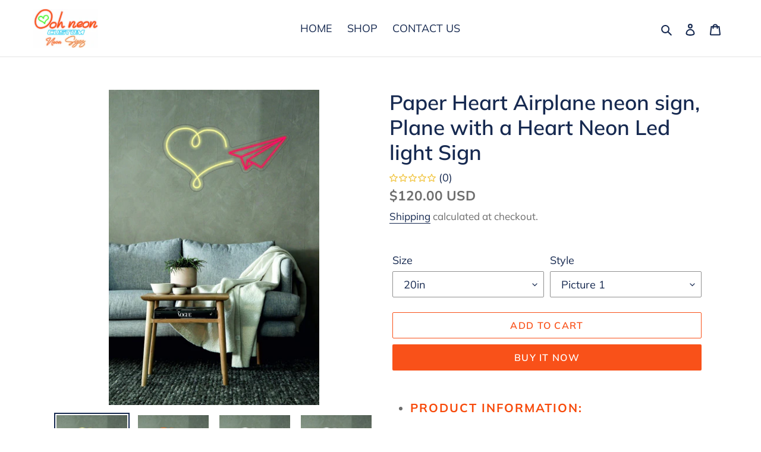

--- FILE ---
content_type: text/html; charset=utf-8
request_url: https://www.oohneon.com/products/paper-heart-airplane-plane-with-a-heart-neon-led-light-sign
body_size: 51712
content:
<!doctype html>
<html class="no-js" lang="en">
<head>
    

    
    

    
    

    
    

    
    


    
    


    <meta name="seomaster" content="true"/>  


	<!-- Added by AVADA SEO Suite -->
	


	<!-- /Added by AVADA SEO Suite -->
<script src="//instant.page/5.1.0" type="module" integrity="sha384-by67kQnR+pyfy8yWP4kPO12fHKRLHZPfEsiSXR8u2IKcTdxD805MGUXBzVPnkLHw"></script>

 <!-- Google tag (gtag.js) -->
<script async src="https://www.googletagmanager.com/gtag/js?id=AW-11480847416">
</script>
<script>
  window.dataLayer = window.dataLayer || [];
  function gtag(){dataLayer.push(arguments);}
  gtag('js', new Date());

  gtag('config', 'AW-11480847416');
</script>
  <meta charset="utf-8">
  <meta http-equiv="X-UA-Compatible" content="IE=edge,chrome=1">
  <meta name="viewport" content="width=device-width,initial-scale=1">
  <meta name="theme-color" content="#f95119">

  <link rel="preconnect" href="https://cdn.shopify.com" crossorigin>
  <link rel="preconnect" href="https://fonts.shopifycdn.com" crossorigin>
  <link rel="preconnect" href="https://monorail-edge.shopifysvc.com"><link rel="preload" href="//www.oohneon.com/cdn/shop/t/4/assets/theme.css?v=136619971045174987231642420658" as="style">
  <link rel="preload" as="font" href="//www.oohneon.com/cdn/fonts/muli/muli_n6.cc1d2d4222c93c9ee9f6de4489226d2e1332d85b.woff2" type="font/woff2" crossorigin>
  <link rel="preload" as="font" href="//www.oohneon.com/cdn/fonts/muli/muli_n4.e949947cfff05efcc994b2e2db40359a04fa9a92.woff2" type="font/woff2" crossorigin>
  <link rel="preload" as="font" href="//www.oohneon.com/cdn/fonts/muli/muli_n7.c8c44d0404947d89610714223e630c4cbe005587.woff2" type="font/woff2" crossorigin>
  <link rel="preload" href="//www.oohneon.com/cdn/shop/t/4/assets/theme.js?v=16203573537316399521642420658" as="script">
  <link rel="preload" href="//www.oohneon.com/cdn/shop/t/4/assets/lazysizes.js?v=63098554868324070131642420657" as="script"><link rel="canonical" href="https://www.oohneon.com/products/paper-heart-airplane-plane-with-a-heart-neon-led-light-sign"><link rel="shortcut icon" href="//www.oohneon.com/cdn/shop/files/Ooh_neon_32x32.jpg?v=1675889258" type="image/png"><title>Paper Heart Airplane neon sign, Plane with a Heart Neon Led light Sign
&ndash; Ooh neon</title><meta name="description" content="PRODUCT INFORMATION: A neon sign is more than just decoration. It transforms any space into something stylish and memorable: it creates a cozy atmosphere and mood at home, and attracts the attention of guests and customers in cafes, bars, or stores. This accent is a must for anyone who wants to stand out, emphasize the"><!-- /snippets/social-meta-tags.liquid -->


<meta property="og:site_name" content="Ooh neon">
<meta property="og:url" content="https://www.oohneon.com/products/paper-heart-airplane-plane-with-a-heart-neon-led-light-sign">
<meta property="og:title" content="Paper Heart Airplane neon sign, Plane with a Heart Neon Led light Sign">
<meta property="og:type" content="product">
<meta property="og:description" content="PRODUCT INFORMATION: A neon sign is more than just decoration. It transforms any space into something stylish and memorable: it creates a cozy atmosphere and mood at home, and attracts the attention of guests and customers in cafes, bars, or stores. This accent is a must for anyone who wants to stand out, emphasize the"><meta property="og:image" content="http://www.oohneon.com/cdn/shop/products/heart-paper-airplane-neon-sign-1.jpg?v=1653409835">
  <meta property="og:image:secure_url" content="https://www.oohneon.com/cdn/shop/products/heart-paper-airplane-neon-sign-1.jpg?v=1653409835">
  <meta property="og:image:width" content="794">
  <meta property="og:image:height" content="1191">
  <meta property="og:price:amount" content="120.00">
  <meta property="og:price:currency" content="USD">



<meta name="twitter:card" content="summary_large_image">
<meta name="twitter:title" content="Paper Heart Airplane neon sign, Plane with a Heart Neon Led light Sign">
<meta name="twitter:description" content="PRODUCT INFORMATION: A neon sign is more than just decoration. It transforms any space into something stylish and memorable: it creates a cozy atmosphere and mood at home, and attracts the attention of guests and customers in cafes, bars, or stores. This accent is a must for anyone who wants to stand out, emphasize the">

  
<style data-shopify>
:root {
    --color-text: #162950;
    --color-text-rgb: 22, 41, 80;
    --color-body-text: #6d6d6d;
    --color-sale-text: #f95119;
    --color-small-button-text-border: #162950;
    --color-text-field: #ffffff;
    --color-text-field-text: #162950;
    --color-text-field-text-rgb: 22, 41, 80;

    --color-btn-primary: #f95119;
    --color-btn-primary-darker: #d93b06;
    --color-btn-primary-text: #ffffff;

    --color-blankstate: rgba(109, 109, 109, 0.35);
    --color-blankstate-border: rgba(109, 109, 109, 0.2);
    --color-blankstate-background: rgba(109, 109, 109, 0.1);

    --color-text-focus:#27488c;
    --color-overlay-text-focus:#e6e6e6;
    --color-btn-primary-focus:#d93b06;
    --color-btn-social-focus:#cbcbcb;
    --color-small-button-text-border-focus:#27488c;
    --predictive-search-focus:#f2f2f2;

    --color-body: #ffffff;
    --color-bg: #ffffff;
    --color-bg-rgb: 255, 255, 255;
    --color-bg-alt: rgba(109, 109, 109, 0.05);
    --color-bg-currency-selector: rgba(109, 109, 109, 0.2);

    --color-overlay-title-text: #ffffff;
    --color-image-overlay: #3d3d3d;
    --color-image-overlay-rgb: 61, 61, 61;--opacity-image-overlay: 0.42;--hover-overlay-opacity: 0.82;

    --color-border: #e4e4e4;
    --color-border-form: #909090;
    --color-border-form-darker: #767676;

    --svg-select-icon: url(//www.oohneon.com/cdn/shop/t/4/assets/ico-select.svg?v=48803375421089217581642420671);
    --slick-img-url: url(//www.oohneon.com/cdn/shop/t/4/assets/ajax-loader.gif?v=41356863302472015721642420655);

    --font-weight-body--bold: 700;
    --font-weight-body--bolder: 700;

    --font-stack-header: Muli, sans-serif;
    --font-style-header: normal;
    --font-weight-header: 600;

    --font-stack-body: Muli, sans-serif;
    --font-style-body: normal;
    --font-weight-body: 400;

    --font-size-header: 26;

    --font-size-base: 18;

    --font-h1-desktop: 35;
    --font-h1-mobile: 32;
    --font-h2-desktop: 20;
    --font-h2-mobile: 18;
    --font-h3-mobile: 20;
    --font-h4-desktop: 17;
    --font-h4-mobile: 15;
    --font-h5-desktop: 15;
    --font-h5-mobile: 13;
    --font-h6-desktop: 14;
    --font-h6-mobile: 12;

    --font-mega-title-large-desktop: 65;

    --font-rich-text-large: 20;
    --font-rich-text-small: 15;

    
--color-video-bg: #f2f2f2;

    
    --global-color-image-loader-primary: rgba(22, 41, 80, 0.06);
    --global-color-image-loader-secondary: rgba(22, 41, 80, 0.12);
  }
</style>


  <style>*,::after,::before{box-sizing:border-box}body{margin:0}body,html{background-color:var(--color-body)}body,button{font-size:calc(var(--font-size-base) * 1px);font-family:var(--font-stack-body);font-style:var(--font-style-body);font-weight:var(--font-weight-body);color:var(--color-text);line-height:1.5}body,button{-webkit-font-smoothing:antialiased;-webkit-text-size-adjust:100%}.border-bottom{border-bottom:1px solid var(--color-border)}.btn--link{background-color:transparent;border:0;margin:0;color:var(--color-text);text-align:left}.text-right{text-align:right}.icon{display:inline-block;width:20px;height:20px;vertical-align:middle;fill:currentColor}.icon__fallback-text,.visually-hidden{position:absolute!important;overflow:hidden;clip:rect(0 0 0 0);height:1px;width:1px;margin:-1px;padding:0;border:0}svg.icon:not(.icon--full-color) circle,svg.icon:not(.icon--full-color) ellipse,svg.icon:not(.icon--full-color) g,svg.icon:not(.icon--full-color) line,svg.icon:not(.icon--full-color) path,svg.icon:not(.icon--full-color) polygon,svg.icon:not(.icon--full-color) polyline,svg.icon:not(.icon--full-color) rect,symbol.icon:not(.icon--full-color) circle,symbol.icon:not(.icon--full-color) ellipse,symbol.icon:not(.icon--full-color) g,symbol.icon:not(.icon--full-color) line,symbol.icon:not(.icon--full-color) path,symbol.icon:not(.icon--full-color) polygon,symbol.icon:not(.icon--full-color) polyline,symbol.icon:not(.icon--full-color) rect{fill:inherit;stroke:inherit}li{list-style:none}.list--inline{padding:0;margin:0}.list--inline>li{display:inline-block;margin-bottom:0;vertical-align:middle}a{color:var(--color-text);text-decoration:none}.h1,.h2,h1,h2{margin:0 0 17.5px;font-family:var(--font-stack-header);font-style:var(--font-style-header);font-weight:var(--font-weight-header);line-height:1.2;overflow-wrap:break-word;word-wrap:break-word}.h1 a,.h2 a,h1 a,h2 a{color:inherit;text-decoration:none;font-weight:inherit}.h1,h1{font-size:calc(((var(--font-h1-desktop))/ (var(--font-size-base))) * 1em);text-transform:none;letter-spacing:0}@media only screen and (max-width:749px){.h1,h1{font-size:calc(((var(--font-h1-mobile))/ (var(--font-size-base))) * 1em)}}.h2,h2{font-size:calc(((var(--font-h2-desktop))/ (var(--font-size-base))) * 1em);text-transform:uppercase;letter-spacing:.1em}@media only screen and (max-width:749px){.h2,h2{font-size:calc(((var(--font-h2-mobile))/ (var(--font-size-base))) * 1em)}}p{color:var(--color-body-text);margin:0 0 19.44444px}@media only screen and (max-width:749px){p{font-size:calc(((var(--font-size-base) - 1)/ (var(--font-size-base))) * 1em)}}p:last-child{margin-bottom:0}@media only screen and (max-width:749px){.small--hide{display:none!important}}.grid{list-style:none;margin:0;padding:0;margin-left:-30px}.grid::after{content:'';display:table;clear:both}@media only screen and (max-width:749px){.grid{margin-left:-22px}}.grid::after{content:'';display:table;clear:both}.grid--no-gutters{margin-left:0}.grid--no-gutters .grid__item{padding-left:0}.grid--table{display:table;table-layout:fixed;width:100%}.grid--table>.grid__item{float:none;display:table-cell;vertical-align:middle}.grid__item{float:left;padding-left:30px;width:100%}@media only screen and (max-width:749px){.grid__item{padding-left:22px}}.grid__item[class*="--push"]{position:relative}@media only screen and (min-width:750px){.medium-up--one-quarter{width:25%}.medium-up--push-one-third{width:33.33%}.medium-up--one-half{width:50%}.medium-up--push-one-third{left:33.33%;position:relative}}.site-header{position:relative;background-color:var(--color-body)}@media only screen and (max-width:749px){.site-header{border-bottom:1px solid var(--color-border)}}@media only screen and (min-width:750px){.site-header{padding:0 55px}.site-header.logo--center{padding-top:30px}}.site-header__logo{margin:15px 0}.logo-align--center .site-header__logo{text-align:center;margin:0 auto}@media only screen and (max-width:749px){.logo-align--center .site-header__logo{text-align:left;margin:15px 0}}@media only screen and (max-width:749px){.site-header__logo{padding-left:22px;text-align:left}.site-header__logo img{margin:0}}.site-header__logo-link{display:inline-block;word-break:break-word}@media only screen and (min-width:750px){.logo-align--center .site-header__logo-link{margin:0 auto}}.site-header__logo-image{display:block}@media only screen and (min-width:750px){.site-header__logo-image{margin:0 auto}}.site-header__logo-image img{width:100%}.site-header__logo-image--centered img{margin:0 auto}.site-header__logo img{display:block}.site-header__icons{position:relative;white-space:nowrap}@media only screen and (max-width:749px){.site-header__icons{width:auto;padding-right:13px}.site-header__icons .btn--link,.site-header__icons .site-header__cart{font-size:calc(((var(--font-size-base))/ (var(--font-size-base))) * 1em)}}.site-header__icons-wrapper{position:relative;display:-webkit-flex;display:-ms-flexbox;display:flex;width:100%;-ms-flex-align:center;-webkit-align-items:center;-moz-align-items:center;-ms-align-items:center;-o-align-items:center;align-items:center;-webkit-justify-content:flex-end;-ms-justify-content:flex-end;justify-content:flex-end}.site-header__account,.site-header__cart,.site-header__search{position:relative}.site-header__search.site-header__icon{display:none}@media only screen and (min-width:1400px){.site-header__search.site-header__icon{display:block}}.site-header__search-toggle{display:block}@media only screen and (min-width:750px){.site-header__account,.site-header__cart{padding:10px 11px}}.site-header__cart-title,.site-header__search-title{position:absolute!important;overflow:hidden;clip:rect(0 0 0 0);height:1px;width:1px;margin:-1px;padding:0;border:0;display:block;vertical-align:middle}.site-header__cart-title{margin-right:3px}.site-header__cart-count{display:flex;align-items:center;justify-content:center;position:absolute;right:.4rem;top:.2rem;font-weight:700;background-color:var(--color-btn-primary);color:var(--color-btn-primary-text);border-radius:50%;min-width:1em;height:1em}.site-header__cart-count span{font-family:HelveticaNeue,"Helvetica Neue",Helvetica,Arial,sans-serif;font-size:calc(11em / 16);line-height:1}@media only screen and (max-width:749px){.site-header__cart-count{top:calc(7em / 16);right:0;border-radius:50%;min-width:calc(19em / 16);height:calc(19em / 16)}}@media only screen and (max-width:749px){.site-header__cart-count span{padding:.25em calc(6em / 16);font-size:12px}}.site-header__menu{display:none}@media only screen and (max-width:749px){.site-header__icon{display:inline-block;vertical-align:middle;padding:10px 11px;margin:0}}@media only screen and (min-width:750px){.site-header__icon .icon-search{margin-right:3px}}.announcement-bar{z-index:10;position:relative;text-align:center;border-bottom:1px solid transparent;padding:2px}.announcement-bar__link{display:block}.announcement-bar__message{display:block;padding:11px 22px;font-size:calc(((16)/ (var(--font-size-base))) * 1em);font-weight:var(--font-weight-header)}@media only screen and (min-width:750px){.announcement-bar__message{padding-left:55px;padding-right:55px}}.site-nav{position:relative;padding:0;text-align:center;margin:25px 0}.site-nav a{padding:3px 10px}.site-nav__link{display:block;white-space:nowrap}.site-nav--centered .site-nav__link{padding-top:0}.site-nav__link .icon-chevron-down{width:calc(8em / 16);height:calc(8em / 16);margin-left:.5rem}.site-nav__label{border-bottom:1px solid transparent}.site-nav__link--active .site-nav__label{border-bottom-color:var(--color-text)}.site-nav__link--button{border:none;background-color:transparent;padding:3px 10px}.site-header__mobile-nav{z-index:11;position:relative;background-color:var(--color-body)}@media only screen and (max-width:749px){.site-header__mobile-nav{display:-webkit-flex;display:-ms-flexbox;display:flex;width:100%;-ms-flex-align:center;-webkit-align-items:center;-moz-align-items:center;-ms-align-items:center;-o-align-items:center;align-items:center}}.mobile-nav--open .icon-close{display:none}.main-content{opacity:0}.main-content .shopify-section{display:none}.main-content .shopify-section:first-child{display:inherit}.critical-hidden{display:none}</style>

  <script>
    window.performance.mark('debut:theme_stylesheet_loaded.start');

    function onLoadStylesheet() {
      performance.mark('debut:theme_stylesheet_loaded.end');
      performance.measure('debut:theme_stylesheet_loaded', 'debut:theme_stylesheet_loaded.start', 'debut:theme_stylesheet_loaded.end');

      var url = "//www.oohneon.com/cdn/shop/t/4/assets/theme.css?v=136619971045174987231642420658";
      var link = document.querySelector('link[href="' + url + '"]');
      link.loaded = true;
      link.dispatchEvent(new Event('load'));
    }
  </script>

  <link rel="stylesheet" href="//www.oohneon.com/cdn/shop/t/4/assets/theme.css?v=136619971045174987231642420658" type="text/css" media="print" onload="this.media='all';onLoadStylesheet()">

  <style>
    @font-face {
  font-family: Muli;
  font-weight: 600;
  font-style: normal;
  font-display: swap;
  src: url("//www.oohneon.com/cdn/fonts/muli/muli_n6.cc1d2d4222c93c9ee9f6de4489226d2e1332d85b.woff2") format("woff2"),
       url("//www.oohneon.com/cdn/fonts/muli/muli_n6.2bb79714f197c09d3f5905925734a3f1166d5d27.woff") format("woff");
}

    @font-face {
  font-family: Muli;
  font-weight: 400;
  font-style: normal;
  font-display: swap;
  src: url("//www.oohneon.com/cdn/fonts/muli/muli_n4.e949947cfff05efcc994b2e2db40359a04fa9a92.woff2") format("woff2"),
       url("//www.oohneon.com/cdn/fonts/muli/muli_n4.35355e4a0c27c9bc94d9af3f9bcb586d8229277a.woff") format("woff");
}

    @font-face {
  font-family: Muli;
  font-weight: 700;
  font-style: normal;
  font-display: swap;
  src: url("//www.oohneon.com/cdn/fonts/muli/muli_n7.c8c44d0404947d89610714223e630c4cbe005587.woff2") format("woff2"),
       url("//www.oohneon.com/cdn/fonts/muli/muli_n7.4cbcffea6175d46b4d67e9408244a5b38c2ac568.woff") format("woff");
}

    @font-face {
  font-family: Muli;
  font-weight: 700;
  font-style: normal;
  font-display: swap;
  src: url("//www.oohneon.com/cdn/fonts/muli/muli_n7.c8c44d0404947d89610714223e630c4cbe005587.woff2") format("woff2"),
       url("//www.oohneon.com/cdn/fonts/muli/muli_n7.4cbcffea6175d46b4d67e9408244a5b38c2ac568.woff") format("woff");
}

    @font-face {
  font-family: Muli;
  font-weight: 400;
  font-style: italic;
  font-display: swap;
  src: url("//www.oohneon.com/cdn/fonts/muli/muli_i4.c0a1ea800bab5884ab82e4eb25a6bd25121bd08c.woff2") format("woff2"),
       url("//www.oohneon.com/cdn/fonts/muli/muli_i4.a6c39b1b31d876de7f99b3646461aa87120de6ed.woff") format("woff");
}

    @font-face {
  font-family: Muli;
  font-weight: 700;
  font-style: italic;
  font-display: swap;
  src: url("//www.oohneon.com/cdn/fonts/muli/muli_i7.34eedbf231efa20bd065d55f6f71485730632c7b.woff2") format("woff2"),
       url("//www.oohneon.com/cdn/fonts/muli/muli_i7.2b4df846821493e68344d0b0212997d071bf38b7.woff") format("woff");
}

  </style>

  <script>const moneyFormat = "${{amount}} USD"
var theme = {
      breakpoints: {
        medium: 750,
        large: 990,
        widescreen: 1400
      },
      strings: {
        addToCart: "Add to cart",
        soldOut: "Sold out",
        unavailable: "Unavailable",
        regularPrice: "Regular price",
        salePrice: "Sale price",
        sale: "Sale",
        fromLowestPrice: "from [price]",
        vendor: "Vendor",
        showMore: "Show More",
        showLess: "Show Less",
        searchFor: "Search for",
        addressError: "Error looking up that address",
        addressNoResults: "No results for that address",
        addressQueryLimit: "You have exceeded the Google API usage limit. Consider upgrading to a \u003ca href=\"https:\/\/developers.google.com\/maps\/premium\/usage-limits\"\u003ePremium Plan\u003c\/a\u003e.",
        authError: "There was a problem authenticating your Google Maps account.",
        newWindow: "Opens in a new window.",
        external: "Opens external website.",
        newWindowExternal: "Opens external website in a new window.",
        removeLabel: "Remove [product]",
        update: "Update",
        quantity: "Quantity",
        discountedTotal: "Discounted total",
        regularTotal: "Regular total",
        priceColumn: "See Price column for discount details.",
        quantityMinimumMessage: "Quantity must be 1 or more",
        cartError: "There was an error while updating your cart. Please try again.",
        removedItemMessage: "Removed \u003cspan class=\"cart__removed-product-details\"\u003e([quantity]) [link]\u003c\/span\u003e from your cart.",
        unitPrice: "Unit price",
        unitPriceSeparator: "per",
        oneCartCount: "1 item",
        otherCartCount: "[count] items",
        quantityLabel: "Quantity: [count]",
        products: "Products",
        loading: "Loading",
        number_of_results: "[result_number] of [results_count]",
        number_of_results_found: "[results_count] results found",
        one_result_found: "1 result found"
      },
      moneyFormat: moneyFormat,
      moneyFormatWithCurrency: "${{amount}} USD",
      settings: {
        predictiveSearchEnabled: true,
        predictiveSearchShowPrice: false,
        predictiveSearchShowVendor: false
      },
      stylesheet: "//www.oohneon.com/cdn/shop/t/4/assets/theme.css?v=136619971045174987231642420658"
    };document.documentElement.className = document.documentElement.className.replace('no-js', 'js');
  </script><script src="//www.oohneon.com/cdn/shop/t/4/assets/theme.js?v=16203573537316399521642420658" defer="defer"></script>
  <script src="//www.oohneon.com/cdn/shop/t/4/assets/lazysizes.js?v=63098554868324070131642420657" async="async"></script>

  <script type="text/javascript">
    if (window.MSInputMethodContext && document.documentMode) {
      var scripts = document.getElementsByTagName('script')[0];
      var polyfill = document.createElement("script");
      polyfill.defer = true;
      polyfill.src = "//www.oohneon.com/cdn/shop/t/4/assets/ie11CustomProperties.min.js?v=146208399201472936201642420657";

      scripts.parentNode.insertBefore(polyfill, scripts);
    }
  </script>

  <script>window.performance && window.performance.mark && window.performance.mark('shopify.content_for_header.start');</script><meta name="google-site-verification" content="S-P6wyGJGI1IpEQAf_huZZduiasTUEGr7fW4j80toFI">
<meta id="shopify-digital-wallet" name="shopify-digital-wallet" content="/55171350595/digital_wallets/dialog">
<meta name="shopify-checkout-api-token" content="2a0c3b08b5227396391e48db976e5894">
<meta id="in-context-paypal-metadata" data-shop-id="55171350595" data-venmo-supported="false" data-environment="production" data-locale="en_US" data-paypal-v4="true" data-currency="USD">
<link rel="alternate" type="application/json+oembed" href="https://www.oohneon.com/products/paper-heart-airplane-plane-with-a-heart-neon-led-light-sign.oembed">
<script async="async" src="/checkouts/internal/preloads.js?locale=en-US"></script>
<script id="shopify-features" type="application/json">{"accessToken":"2a0c3b08b5227396391e48db976e5894","betas":["rich-media-storefront-analytics"],"domain":"www.oohneon.com","predictiveSearch":true,"shopId":55171350595,"locale":"en"}</script>
<script>var Shopify = Shopify || {};
Shopify.shop = "neonartua.myshopify.com";
Shopify.locale = "en";
Shopify.currency = {"active":"USD","rate":"1.0"};
Shopify.country = "US";
Shopify.theme = {"name":"Debut","id":120949014595,"schema_name":"Debut","schema_version":"17.14.1","theme_store_id":796,"role":"main"};
Shopify.theme.handle = "null";
Shopify.theme.style = {"id":null,"handle":null};
Shopify.cdnHost = "www.oohneon.com/cdn";
Shopify.routes = Shopify.routes || {};
Shopify.routes.root = "/";</script>
<script type="module">!function(o){(o.Shopify=o.Shopify||{}).modules=!0}(window);</script>
<script>!function(o){function n(){var o=[];function n(){o.push(Array.prototype.slice.apply(arguments))}return n.q=o,n}var t=o.Shopify=o.Shopify||{};t.loadFeatures=n(),t.autoloadFeatures=n()}(window);</script>
<script id="shop-js-analytics" type="application/json">{"pageType":"product"}</script>
<script defer="defer" async type="module" src="//www.oohneon.com/cdn/shopifycloud/shop-js/modules/v2/client.init-shop-cart-sync_BdyHc3Nr.en.esm.js"></script>
<script defer="defer" async type="module" src="//www.oohneon.com/cdn/shopifycloud/shop-js/modules/v2/chunk.common_Daul8nwZ.esm.js"></script>
<script type="module">
  await import("//www.oohneon.com/cdn/shopifycloud/shop-js/modules/v2/client.init-shop-cart-sync_BdyHc3Nr.en.esm.js");
await import("//www.oohneon.com/cdn/shopifycloud/shop-js/modules/v2/chunk.common_Daul8nwZ.esm.js");

  window.Shopify.SignInWithShop?.initShopCartSync?.({"fedCMEnabled":true,"windoidEnabled":true});

</script>
<script>(function() {
  var isLoaded = false;
  function asyncLoad() {
    if (isLoaded) return;
    isLoaded = true;
    var urls = ["https:\/\/cdn.shopify.com\/s\/files\/1\/0551\/7135\/0595\/t\/4\/assets\/rev_55171350595.js?v=1654862473\u0026shop=neonartua.myshopify.com","\/\/shopify.privy.com\/widget.js?shop=neonartua.myshopify.com","https:\/\/seo.apps.avada.io\/scripttag\/avada-seo-installed.js?shop=neonartua.myshopify.com","https:\/\/cdn.fera.ai\/js\/fera.placeholder.js?shop=neonartua.myshopify.com","https:\/\/widgets.automizely.com\/reviews\/v1\/sdk.js?connection_id=85d106f38f564bfdbe9ab5b813784552\u0026mapped_org_id=8dde8f601788be463aaa42f80144461a_v1\u0026oid=cc041659ef794a29beed7488952270be\u0026shop=neonartua.myshopify.com","https:\/\/static.klaviyo.com\/onsite\/js\/RJ3TES\/klaviyo.js?company_id=RJ3TES\u0026shop=neonartua.myshopify.com","https:\/\/static.klaviyo.com\/onsite\/js\/RJ3TES\/klaviyo.js?company_id=RJ3TES\u0026shop=neonartua.myshopify.com"];
    for (var i = 0; i < urls.length; i++) {
      var s = document.createElement('script');
      s.type = 'text/javascript';
      s.async = true;
      s.src = urls[i];
      var x = document.getElementsByTagName('script')[0];
      x.parentNode.insertBefore(s, x);
    }
  };
  if(window.attachEvent) {
    window.attachEvent('onload', asyncLoad);
  } else {
    window.addEventListener('load', asyncLoad, false);
  }
})();</script>
<script id="__st">var __st={"a":55171350595,"offset":-18000,"reqid":"c211382d-ddd3-44fb-b761-0e8a6743f0bc-1768979221","pageurl":"www.oohneon.com\/products\/paper-heart-airplane-plane-with-a-heart-neon-led-light-sign","u":"fff38e6b9674","p":"product","rtyp":"product","rid":6690785853507};</script>
<script>window.ShopifyPaypalV4VisibilityTracking = true;</script>
<script id="captcha-bootstrap">!function(){'use strict';const t='contact',e='account',n='new_comment',o=[[t,t],['blogs',n],['comments',n],[t,'customer']],c=[[e,'customer_login'],[e,'guest_login'],[e,'recover_customer_password'],[e,'create_customer']],r=t=>t.map((([t,e])=>`form[action*='/${t}']:not([data-nocaptcha='true']) input[name='form_type'][value='${e}']`)).join(','),a=t=>()=>t?[...document.querySelectorAll(t)].map((t=>t.form)):[];function s(){const t=[...o],e=r(t);return a(e)}const i='password',u='form_key',d=['recaptcha-v3-token','g-recaptcha-response','h-captcha-response',i],f=()=>{try{return window.sessionStorage}catch{return}},m='__shopify_v',_=t=>t.elements[u];function p(t,e,n=!1){try{const o=window.sessionStorage,c=JSON.parse(o.getItem(e)),{data:r}=function(t){const{data:e,action:n}=t;return t[m]||n?{data:e,action:n}:{data:t,action:n}}(c);for(const[e,n]of Object.entries(r))t.elements[e]&&(t.elements[e].value=n);n&&o.removeItem(e)}catch(o){console.error('form repopulation failed',{error:o})}}const l='form_type',E='cptcha';function T(t){t.dataset[E]=!0}const w=window,h=w.document,L='Shopify',v='ce_forms',y='captcha';let A=!1;((t,e)=>{const n=(g='f06e6c50-85a8-45c8-87d0-21a2b65856fe',I='https://cdn.shopify.com/shopifycloud/storefront-forms-hcaptcha/ce_storefront_forms_captcha_hcaptcha.v1.5.2.iife.js',D={infoText:'Protected by hCaptcha',privacyText:'Privacy',termsText:'Terms'},(t,e,n)=>{const o=w[L][v],c=o.bindForm;if(c)return c(t,g,e,D).then(n);var r;o.q.push([[t,g,e,D],n]),r=I,A||(h.body.append(Object.assign(h.createElement('script'),{id:'captcha-provider',async:!0,src:r})),A=!0)});var g,I,D;w[L]=w[L]||{},w[L][v]=w[L][v]||{},w[L][v].q=[],w[L][y]=w[L][y]||{},w[L][y].protect=function(t,e){n(t,void 0,e),T(t)},Object.freeze(w[L][y]),function(t,e,n,w,h,L){const[v,y,A,g]=function(t,e,n){const i=e?o:[],u=t?c:[],d=[...i,...u],f=r(d),m=r(i),_=r(d.filter((([t,e])=>n.includes(e))));return[a(f),a(m),a(_),s()]}(w,h,L),I=t=>{const e=t.target;return e instanceof HTMLFormElement?e:e&&e.form},D=t=>v().includes(t);t.addEventListener('submit',(t=>{const e=I(t);if(!e)return;const n=D(e)&&!e.dataset.hcaptchaBound&&!e.dataset.recaptchaBound,o=_(e),c=g().includes(e)&&(!o||!o.value);(n||c)&&t.preventDefault(),c&&!n&&(function(t){try{if(!f())return;!function(t){const e=f();if(!e)return;const n=_(t);if(!n)return;const o=n.value;o&&e.removeItem(o)}(t);const e=Array.from(Array(32),(()=>Math.random().toString(36)[2])).join('');!function(t,e){_(t)||t.append(Object.assign(document.createElement('input'),{type:'hidden',name:u})),t.elements[u].value=e}(t,e),function(t,e){const n=f();if(!n)return;const o=[...t.querySelectorAll(`input[type='${i}']`)].map((({name:t})=>t)),c=[...d,...o],r={};for(const[a,s]of new FormData(t).entries())c.includes(a)||(r[a]=s);n.setItem(e,JSON.stringify({[m]:1,action:t.action,data:r}))}(t,e)}catch(e){console.error('failed to persist form',e)}}(e),e.submit())}));const S=(t,e)=>{t&&!t.dataset[E]&&(n(t,e.some((e=>e===t))),T(t))};for(const o of['focusin','change'])t.addEventListener(o,(t=>{const e=I(t);D(e)&&S(e,y())}));const B=e.get('form_key'),M=e.get(l),P=B&&M;t.addEventListener('DOMContentLoaded',(()=>{const t=y();if(P)for(const e of t)e.elements[l].value===M&&p(e,B);[...new Set([...A(),...v().filter((t=>'true'===t.dataset.shopifyCaptcha))])].forEach((e=>S(e,t)))}))}(h,new URLSearchParams(w.location.search),n,t,e,['guest_login'])})(!0,!0)}();</script>
<script integrity="sha256-4kQ18oKyAcykRKYeNunJcIwy7WH5gtpwJnB7kiuLZ1E=" data-source-attribution="shopify.loadfeatures" defer="defer" src="//www.oohneon.com/cdn/shopifycloud/storefront/assets/storefront/load_feature-a0a9edcb.js" crossorigin="anonymous"></script>
<script data-source-attribution="shopify.dynamic_checkout.dynamic.init">var Shopify=Shopify||{};Shopify.PaymentButton=Shopify.PaymentButton||{isStorefrontPortableWallets:!0,init:function(){window.Shopify.PaymentButton.init=function(){};var t=document.createElement("script");t.src="https://www.oohneon.com/cdn/shopifycloud/portable-wallets/latest/portable-wallets.en.js",t.type="module",document.head.appendChild(t)}};
</script>
<script data-source-attribution="shopify.dynamic_checkout.buyer_consent">
  function portableWalletsHideBuyerConsent(e){var t=document.getElementById("shopify-buyer-consent"),n=document.getElementById("shopify-subscription-policy-button");t&&n&&(t.classList.add("hidden"),t.setAttribute("aria-hidden","true"),n.removeEventListener("click",e))}function portableWalletsShowBuyerConsent(e){var t=document.getElementById("shopify-buyer-consent"),n=document.getElementById("shopify-subscription-policy-button");t&&n&&(t.classList.remove("hidden"),t.removeAttribute("aria-hidden"),n.addEventListener("click",e))}window.Shopify?.PaymentButton&&(window.Shopify.PaymentButton.hideBuyerConsent=portableWalletsHideBuyerConsent,window.Shopify.PaymentButton.showBuyerConsent=portableWalletsShowBuyerConsent);
</script>
<script>
  function portableWalletsCleanup(e){e&&e.src&&console.error("Failed to load portable wallets script "+e.src);var t=document.querySelectorAll("shopify-accelerated-checkout .shopify-payment-button__skeleton, shopify-accelerated-checkout-cart .wallet-cart-button__skeleton"),e=document.getElementById("shopify-buyer-consent");for(let e=0;e<t.length;e++)t[e].remove();e&&e.remove()}function portableWalletsNotLoadedAsModule(e){e instanceof ErrorEvent&&"string"==typeof e.message&&e.message.includes("import.meta")&&"string"==typeof e.filename&&e.filename.includes("portable-wallets")&&(window.removeEventListener("error",portableWalletsNotLoadedAsModule),window.Shopify.PaymentButton.failedToLoad=e,"loading"===document.readyState?document.addEventListener("DOMContentLoaded",window.Shopify.PaymentButton.init):window.Shopify.PaymentButton.init())}window.addEventListener("error",portableWalletsNotLoadedAsModule);
</script>

<script type="module" src="https://www.oohneon.com/cdn/shopifycloud/portable-wallets/latest/portable-wallets.en.js" onError="portableWalletsCleanup(this)" crossorigin="anonymous"></script>
<script nomodule>
  document.addEventListener("DOMContentLoaded", portableWalletsCleanup);
</script>

<link id="shopify-accelerated-checkout-styles" rel="stylesheet" media="screen" href="https://www.oohneon.com/cdn/shopifycloud/portable-wallets/latest/accelerated-checkout-backwards-compat.css" crossorigin="anonymous">
<style id="shopify-accelerated-checkout-cart">
        #shopify-buyer-consent {
  margin-top: 1em;
  display: inline-block;
  width: 100%;
}

#shopify-buyer-consent.hidden {
  display: none;
}

#shopify-subscription-policy-button {
  background: none;
  border: none;
  padding: 0;
  text-decoration: underline;
  font-size: inherit;
  cursor: pointer;
}

#shopify-subscription-policy-button::before {
  box-shadow: none;
}

      </style>

<script>window.performance && window.performance.mark && window.performance.mark('shopify.content_for_header.end');</script>
<style>
  [name="checkout"],[name="chekout"], a[href^="/checkout"],.pplr_checkout_btn{
          pointer-events: none;
        }
</style>
<script>
var pplr_cart = {"note":null,"attributes":{},"original_total_price":0,"total_price":0,"total_discount":0,"total_weight":0.0,"item_count":0,"items":[],"requires_shipping":false,"currency":"USD","items_subtotal_price":0,"cart_level_discount_applications":[],"checkout_charge_amount":0};
var pplr_shop_currency = "USD";
var pplr_enabled_currencies_size = 1;
var pplr_money_formate = "${{amount}}";
var pplr_manual_theme_selector=["CartCount span","tr:has([name*=updates])","tr img:first",".line-item__title, .meta span",".pplr_item_price",".pplr_item_line_price",".pplr_item_remove",".pplr_item_update",".pplr_subtotal_price","form[action*=cart] [name=checkout]","Click To View Image"];
</script>
<script async src="//cdn-zeptoapps.com/product-personalizer/pplr_common.js?v=21" ></script>

 <script>
 let ps_apiURI = "https://swift-api.perfectapps.io/api";
 let ps_storeUrl = "https://swift.perfectapps.io";
 let ps_productId = "6690785853507";
 </script> 
  
  
 
<!-- **BEGIN** Hextom TMS RTL // Main Include - DO NOT MODIFY -->
        
        <!-- **END** Hextom TMS RTL // Main Include - DO NOT MODIFY --><!-- BEGIN app block: shopify://apps/wisereviews-reviews-importer/blocks/wise-reviews/9ef986f0-166f-4cdf-8a67-c9585e8df5a9 -->
<script>
  window.wiseReviewsWidgetSettings = {"theme":"light","lazy_load":false,"star_color":"#f4c01e","star_rating":{"mobile_format":"abbreviation","desktop_format":"reviews_count","container_class":"","hide_if_no_review":false},"reviews_text":"reviews","primary_color":"slate","verified_text":"Verified","read_less_text":"Read less","read_more_text":"Read more","product_reviews":{"layout":"grid","star_text":"star","name_label":"Name*","card_border":"solid","email_label":"Email*","hide_sort_by":false,"rating_label":"Rating*","sort_by_label":"Sort by","container_class":"","default_sort_by":"RECOMMENDED","name_placeholder":"Enter your name","email_placeholder":"Enter your email address","hide_review_media":false,"review_body_label":"Review Body*","helpful_count_text":"[helpful_count] people found this helpful","hide_reviews_count":false,"review_title_label":"Review Title","helpful_button_text":"Helpful","reviewer_photo_label":"Reviewer Photo (Optional)","star_rating_position":"top_of_review_card","shop_reviews_tab_text":"Shop reviews","show_more_button_text":"Show More","thank_you_banner_text":"Thank you! Your review has been submitted.","review_body_placeholder":"Write your comment...","product_reviews_tab_text":"Product reviews","review_title_placeholder":"Title of your review","sort_by_recommended_text":"Recommended","upload_media_button_text":"Upload Media","sort_by_latest_first_text":"Latest first","sort_by_most_helpful_text":"Most helpful","sort_by_oldest_first_text":"Oldest first","submit_review_button_text":"Submit Review","reviewer_photo_button_text":"Upload Photo","sort_by_lowest_rating_text":"Lowest rating","write_a_review_button_text":"WRITE A REVIEW","sort_by_highest_rating_text":"Highest rating","hide_review_media_beside_cta":false,"indicates_required_field_text":"*indicates required field","number_of_reviews_per_page_mobile":"5","number_of_reviews_per_page_desktop":"16"},"featured_reviews":{"auto_play":false,"touch_move":false,"card_border":"solid","container_class":"","show_review_media":true,"show_product_name_if_available":false},"show_review_date":true,"show_review_title":false,"hide_reviewer_photo":false,"no_reviews_available_text":"No reviews available"};
  window.appEmbedEnabled = true;
  window.wiseReviewsLastUpdated = "2025-12-09 13:56:04";
</script>


<!-- END app block --><script src="https://cdn.shopify.com/extensions/55fefd76-35ff-4656-98b5-29ebc814b57d/tydal-reviews-21/assets/rev-app-embed.js" type="text/javascript" defer="defer"></script>
<script src="https://cdn.shopify.com/extensions/019ba36a-dbea-7190-a3e7-658a1266a630/my-app-39/assets/extension.js" type="text/javascript" defer="defer"></script>
<link href="https://cdn.shopify.com/extensions/019ba36a-dbea-7190-a3e7-658a1266a630/my-app-39/assets/extension-style.css" rel="stylesheet" type="text/css" media="all">
<link href="https://monorail-edge.shopifysvc.com" rel="dns-prefetch">
<script>(function(){if ("sendBeacon" in navigator && "performance" in window) {try {var session_token_from_headers = performance.getEntriesByType('navigation')[0].serverTiming.find(x => x.name == '_s').description;} catch {var session_token_from_headers = undefined;}var session_cookie_matches = document.cookie.match(/_shopify_s=([^;]*)/);var session_token_from_cookie = session_cookie_matches && session_cookie_matches.length === 2 ? session_cookie_matches[1] : "";var session_token = session_token_from_headers || session_token_from_cookie || "";function handle_abandonment_event(e) {var entries = performance.getEntries().filter(function(entry) {return /monorail-edge.shopifysvc.com/.test(entry.name);});if (!window.abandonment_tracked && entries.length === 0) {window.abandonment_tracked = true;var currentMs = Date.now();var navigation_start = performance.timing.navigationStart;var payload = {shop_id: 55171350595,url: window.location.href,navigation_start,duration: currentMs - navigation_start,session_token,page_type: "product"};window.navigator.sendBeacon("https://monorail-edge.shopifysvc.com/v1/produce", JSON.stringify({schema_id: "online_store_buyer_site_abandonment/1.1",payload: payload,metadata: {event_created_at_ms: currentMs,event_sent_at_ms: currentMs}}));}}window.addEventListener('pagehide', handle_abandonment_event);}}());</script>
<script id="web-pixels-manager-setup">(function e(e,d,r,n,o){if(void 0===o&&(o={}),!Boolean(null===(a=null===(i=window.Shopify)||void 0===i?void 0:i.analytics)||void 0===a?void 0:a.replayQueue)){var i,a;window.Shopify=window.Shopify||{};var t=window.Shopify;t.analytics=t.analytics||{};var s=t.analytics;s.replayQueue=[],s.publish=function(e,d,r){return s.replayQueue.push([e,d,r]),!0};try{self.performance.mark("wpm:start")}catch(e){}var l=function(){var e={modern:/Edge?\/(1{2}[4-9]|1[2-9]\d|[2-9]\d{2}|\d{4,})\.\d+(\.\d+|)|Firefox\/(1{2}[4-9]|1[2-9]\d|[2-9]\d{2}|\d{4,})\.\d+(\.\d+|)|Chrom(ium|e)\/(9{2}|\d{3,})\.\d+(\.\d+|)|(Maci|X1{2}).+ Version\/(15\.\d+|(1[6-9]|[2-9]\d|\d{3,})\.\d+)([,.]\d+|)( \(\w+\)|)( Mobile\/\w+|) Safari\/|Chrome.+OPR\/(9{2}|\d{3,})\.\d+\.\d+|(CPU[ +]OS|iPhone[ +]OS|CPU[ +]iPhone|CPU IPhone OS|CPU iPad OS)[ +]+(15[._]\d+|(1[6-9]|[2-9]\d|\d{3,})[._]\d+)([._]\d+|)|Android:?[ /-](13[3-9]|1[4-9]\d|[2-9]\d{2}|\d{4,})(\.\d+|)(\.\d+|)|Android.+Firefox\/(13[5-9]|1[4-9]\d|[2-9]\d{2}|\d{4,})\.\d+(\.\d+|)|Android.+Chrom(ium|e)\/(13[3-9]|1[4-9]\d|[2-9]\d{2}|\d{4,})\.\d+(\.\d+|)|SamsungBrowser\/([2-9]\d|\d{3,})\.\d+/,legacy:/Edge?\/(1[6-9]|[2-9]\d|\d{3,})\.\d+(\.\d+|)|Firefox\/(5[4-9]|[6-9]\d|\d{3,})\.\d+(\.\d+|)|Chrom(ium|e)\/(5[1-9]|[6-9]\d|\d{3,})\.\d+(\.\d+|)([\d.]+$|.*Safari\/(?![\d.]+ Edge\/[\d.]+$))|(Maci|X1{2}).+ Version\/(10\.\d+|(1[1-9]|[2-9]\d|\d{3,})\.\d+)([,.]\d+|)( \(\w+\)|)( Mobile\/\w+|) Safari\/|Chrome.+OPR\/(3[89]|[4-9]\d|\d{3,})\.\d+\.\d+|(CPU[ +]OS|iPhone[ +]OS|CPU[ +]iPhone|CPU IPhone OS|CPU iPad OS)[ +]+(10[._]\d+|(1[1-9]|[2-9]\d|\d{3,})[._]\d+)([._]\d+|)|Android:?[ /-](13[3-9]|1[4-9]\d|[2-9]\d{2}|\d{4,})(\.\d+|)(\.\d+|)|Mobile Safari.+OPR\/([89]\d|\d{3,})\.\d+\.\d+|Android.+Firefox\/(13[5-9]|1[4-9]\d|[2-9]\d{2}|\d{4,})\.\d+(\.\d+|)|Android.+Chrom(ium|e)\/(13[3-9]|1[4-9]\d|[2-9]\d{2}|\d{4,})\.\d+(\.\d+|)|Android.+(UC? ?Browser|UCWEB|U3)[ /]?(15\.([5-9]|\d{2,})|(1[6-9]|[2-9]\d|\d{3,})\.\d+)\.\d+|SamsungBrowser\/(5\.\d+|([6-9]|\d{2,})\.\d+)|Android.+MQ{2}Browser\/(14(\.(9|\d{2,})|)|(1[5-9]|[2-9]\d|\d{3,})(\.\d+|))(\.\d+|)|K[Aa][Ii]OS\/(3\.\d+|([4-9]|\d{2,})\.\d+)(\.\d+|)/},d=e.modern,r=e.legacy,n=navigator.userAgent;return n.match(d)?"modern":n.match(r)?"legacy":"unknown"}(),u="modern"===l?"modern":"legacy",c=(null!=n?n:{modern:"",legacy:""})[u],f=function(e){return[e.baseUrl,"/wpm","/b",e.hashVersion,"modern"===e.buildTarget?"m":"l",".js"].join("")}({baseUrl:d,hashVersion:r,buildTarget:u}),m=function(e){var d=e.version,r=e.bundleTarget,n=e.surface,o=e.pageUrl,i=e.monorailEndpoint;return{emit:function(e){var a=e.status,t=e.errorMsg,s=(new Date).getTime(),l=JSON.stringify({metadata:{event_sent_at_ms:s},events:[{schema_id:"web_pixels_manager_load/3.1",payload:{version:d,bundle_target:r,page_url:o,status:a,surface:n,error_msg:t},metadata:{event_created_at_ms:s}}]});if(!i)return console&&console.warn&&console.warn("[Web Pixels Manager] No Monorail endpoint provided, skipping logging."),!1;try{return self.navigator.sendBeacon.bind(self.navigator)(i,l)}catch(e){}var u=new XMLHttpRequest;try{return u.open("POST",i,!0),u.setRequestHeader("Content-Type","text/plain"),u.send(l),!0}catch(e){return console&&console.warn&&console.warn("[Web Pixels Manager] Got an unhandled error while logging to Monorail."),!1}}}}({version:r,bundleTarget:l,surface:e.surface,pageUrl:self.location.href,monorailEndpoint:e.monorailEndpoint});try{o.browserTarget=l,function(e){var d=e.src,r=e.async,n=void 0===r||r,o=e.onload,i=e.onerror,a=e.sri,t=e.scriptDataAttributes,s=void 0===t?{}:t,l=document.createElement("script"),u=document.querySelector("head"),c=document.querySelector("body");if(l.async=n,l.src=d,a&&(l.integrity=a,l.crossOrigin="anonymous"),s)for(var f in s)if(Object.prototype.hasOwnProperty.call(s,f))try{l.dataset[f]=s[f]}catch(e){}if(o&&l.addEventListener("load",o),i&&l.addEventListener("error",i),u)u.appendChild(l);else{if(!c)throw new Error("Did not find a head or body element to append the script");c.appendChild(l)}}({src:f,async:!0,onload:function(){if(!function(){var e,d;return Boolean(null===(d=null===(e=window.Shopify)||void 0===e?void 0:e.analytics)||void 0===d?void 0:d.initialized)}()){var d=window.webPixelsManager.init(e)||void 0;if(d){var r=window.Shopify.analytics;r.replayQueue.forEach((function(e){var r=e[0],n=e[1],o=e[2];d.publishCustomEvent(r,n,o)})),r.replayQueue=[],r.publish=d.publishCustomEvent,r.visitor=d.visitor,r.initialized=!0}}},onerror:function(){return m.emit({status:"failed",errorMsg:"".concat(f," has failed to load")})},sri:function(e){var d=/^sha384-[A-Za-z0-9+/=]+$/;return"string"==typeof e&&d.test(e)}(c)?c:"",scriptDataAttributes:o}),m.emit({status:"loading"})}catch(e){m.emit({status:"failed",errorMsg:(null==e?void 0:e.message)||"Unknown error"})}}})({shopId: 55171350595,storefrontBaseUrl: "https://www.oohneon.com",extensionsBaseUrl: "https://extensions.shopifycdn.com/cdn/shopifycloud/web-pixels-manager",monorailEndpoint: "https://monorail-edge.shopifysvc.com/unstable/produce_batch",surface: "storefront-renderer",enabledBetaFlags: ["2dca8a86"],webPixelsConfigList: [{"id":"394952771","configuration":"{\"config\":\"{\\\"google_tag_ids\\\":[\\\"G-X871E38ZGD\\\",\\\"AW-10933666871\\\",\\\"GT-K54J235\\\"],\\\"target_country\\\":\\\"US\\\",\\\"gtag_events\\\":[{\\\"type\\\":\\\"begin_checkout\\\",\\\"action_label\\\":[\\\"G-X871E38ZGD\\\",\\\"AW-10933666871\\\/NvABCOrmtsYDELeIyt0o\\\"]},{\\\"type\\\":\\\"search\\\",\\\"action_label\\\":[\\\"G-X871E38ZGD\\\",\\\"AW-10933666871\\\/ZRnQCO3mtsYDELeIyt0o\\\"]},{\\\"type\\\":\\\"view_item\\\",\\\"action_label\\\":[\\\"G-X871E38ZGD\\\",\\\"AW-10933666871\\\/PsjlCOTmtsYDELeIyt0o\\\",\\\"MC-7NGRESP72M\\\"]},{\\\"type\\\":\\\"purchase\\\",\\\"action_label\\\":[\\\"G-X871E38ZGD\\\",\\\"AW-10933666871\\\/ZkgBCIDltsYDELeIyt0o\\\",\\\"MC-7NGRESP72M\\\"]},{\\\"type\\\":\\\"page_view\\\",\\\"action_label\\\":[\\\"G-X871E38ZGD\\\",\\\"AW-10933666871\\\/nO4gCP3ktsYDELeIyt0o\\\",\\\"MC-7NGRESP72M\\\"]},{\\\"type\\\":\\\"add_payment_info\\\",\\\"action_label\\\":[\\\"G-X871E38ZGD\\\",\\\"AW-10933666871\\\/TI19CPDmtsYDELeIyt0o\\\"]},{\\\"type\\\":\\\"add_to_cart\\\",\\\"action_label\\\":[\\\"G-X871E38ZGD\\\",\\\"AW-10933666871\\\/sHn_COfmtsYDELeIyt0o\\\"]}],\\\"enable_monitoring_mode\\\":false}\"}","eventPayloadVersion":"v1","runtimeContext":"OPEN","scriptVersion":"b2a88bafab3e21179ed38636efcd8a93","type":"APP","apiClientId":1780363,"privacyPurposes":[],"dataSharingAdjustments":{"protectedCustomerApprovalScopes":["read_customer_address","read_customer_email","read_customer_name","read_customer_personal_data","read_customer_phone"]}},{"id":"61964355","configuration":"{\"tagID\":\"2613174683549\"}","eventPayloadVersion":"v1","runtimeContext":"STRICT","scriptVersion":"18031546ee651571ed29edbe71a3550b","type":"APP","apiClientId":3009811,"privacyPurposes":["ANALYTICS","MARKETING","SALE_OF_DATA"],"dataSharingAdjustments":{"protectedCustomerApprovalScopes":["read_customer_address","read_customer_email","read_customer_name","read_customer_personal_data","read_customer_phone"]}},{"id":"shopify-app-pixel","configuration":"{}","eventPayloadVersion":"v1","runtimeContext":"STRICT","scriptVersion":"0450","apiClientId":"shopify-pixel","type":"APP","privacyPurposes":["ANALYTICS","MARKETING"]},{"id":"shopify-custom-pixel","eventPayloadVersion":"v1","runtimeContext":"LAX","scriptVersion":"0450","apiClientId":"shopify-pixel","type":"CUSTOM","privacyPurposes":["ANALYTICS","MARKETING"]}],isMerchantRequest: false,initData: {"shop":{"name":"Ooh neon","paymentSettings":{"currencyCode":"USD"},"myshopifyDomain":"neonartua.myshopify.com","countryCode":"UA","storefrontUrl":"https:\/\/www.oohneon.com"},"customer":null,"cart":null,"checkout":null,"productVariants":[{"price":{"amount":120.0,"currencyCode":"USD"},"product":{"title":"Paper Heart Airplane neon sign, Plane with a Heart Neon Led light Sign","vendor":"oohneon.com","id":"6690785853507","untranslatedTitle":"Paper Heart Airplane neon sign, Plane with a Heart Neon Led light Sign","url":"\/products\/paper-heart-airplane-plane-with-a-heart-neon-led-light-sign","type":"Neon Signs"},"id":"40498819366979","image":{"src":"\/\/www.oohneon.com\/cdn\/shop\/products\/heart-paper-airplane-neon-sign-1.jpg?v=1653409835"},"sku":"","title":"20in \/ Picture 1","untranslatedTitle":"20in \/ Picture 1"},{"price":{"amount":120.0,"currencyCode":"USD"},"product":{"title":"Paper Heart Airplane neon sign, Plane with a Heart Neon Led light Sign","vendor":"oohneon.com","id":"6690785853507","untranslatedTitle":"Paper Heart Airplane neon sign, Plane with a Heart Neon Led light Sign","url":"\/products\/paper-heart-airplane-plane-with-a-heart-neon-led-light-sign","type":"Neon Signs"},"id":"40498819399747","image":{"src":"\/\/www.oohneon.com\/cdn\/shop\/products\/heart-paper-airplane-neon-sign-2.webp?v=1653409883"},"sku":"","title":"20in \/ Picture 2","untranslatedTitle":"20in \/ Picture 2"},{"price":{"amount":120.0,"currencyCode":"USD"},"product":{"title":"Paper Heart Airplane neon sign, Plane with a Heart Neon Led light Sign","vendor":"oohneon.com","id":"6690785853507","untranslatedTitle":"Paper Heart Airplane neon sign, Plane with a Heart Neon Led light Sign","url":"\/products\/paper-heart-airplane-plane-with-a-heart-neon-led-light-sign","type":"Neon Signs"},"id":"40498819432515","image":{"src":"\/\/www.oohneon.com\/cdn\/shop\/products\/heart-paper-airplane-neon-sign-3.webp?v=1653409914"},"sku":"","title":"20in \/ Picture 3","untranslatedTitle":"20in \/ Picture 3"},{"price":{"amount":120.0,"currencyCode":"USD"},"product":{"title":"Paper Heart Airplane neon sign, Plane with a Heart Neon Led light Sign","vendor":"oohneon.com","id":"6690785853507","untranslatedTitle":"Paper Heart Airplane neon sign, Plane with a Heart Neon Led light Sign","url":"\/products\/paper-heart-airplane-plane-with-a-heart-neon-led-light-sign","type":"Neon Signs"},"id":"40498819465283","image":{"src":"\/\/www.oohneon.com\/cdn\/shop\/products\/heart-paper-airplane-neon-sign-4.jpg?v=1653409940"},"sku":"","title":"20in \/ Picture 4","untranslatedTitle":"20in \/ Picture 4"},{"price":{"amount":120.0,"currencyCode":"USD"},"product":{"title":"Paper Heart Airplane neon sign, Plane with a Heart Neon Led light Sign","vendor":"oohneon.com","id":"6690785853507","untranslatedTitle":"Paper Heart Airplane neon sign, Plane with a Heart Neon Led light Sign","url":"\/products\/paper-heart-airplane-plane-with-a-heart-neon-led-light-sign","type":"Neon Signs"},"id":"40498819498051","image":{"src":"\/\/www.oohneon.com\/cdn\/shop\/products\/heart-paper-airplane-neon-sign-5.jpg?v=1653409970"},"sku":"","title":"20in \/ Picture 5","untranslatedTitle":"20in \/ Picture 5"},{"price":{"amount":150.0,"currencyCode":"USD"},"product":{"title":"Paper Heart Airplane neon sign, Plane with a Heart Neon Led light Sign","vendor":"oohneon.com","id":"6690785853507","untranslatedTitle":"Paper Heart Airplane neon sign, Plane with a Heart Neon Led light Sign","url":"\/products\/paper-heart-airplane-plane-with-a-heart-neon-led-light-sign","type":"Neon Signs"},"id":"39973005066307","image":{"src":"\/\/www.oohneon.com\/cdn\/shop\/products\/heart-paper-airplane-neon-sign-1.jpg?v=1653409835"},"sku":null,"title":"25in \/ Picture 1","untranslatedTitle":"25in \/ Picture 1"},{"price":{"amount":150.0,"currencyCode":"USD"},"product":{"title":"Paper Heart Airplane neon sign, Plane with a Heart Neon Led light Sign","vendor":"oohneon.com","id":"6690785853507","untranslatedTitle":"Paper Heart Airplane neon sign, Plane with a Heart Neon Led light Sign","url":"\/products\/paper-heart-airplane-plane-with-a-heart-neon-led-light-sign","type":"Neon Signs"},"id":"39973005099075","image":{"src":"\/\/www.oohneon.com\/cdn\/shop\/products\/heart-paper-airplane-neon-sign-2.webp?v=1653409883"},"sku":null,"title":"25in \/ Picture 2","untranslatedTitle":"25in \/ Picture 2"},{"price":{"amount":150.0,"currencyCode":"USD"},"product":{"title":"Paper Heart Airplane neon sign, Plane with a Heart Neon Led light Sign","vendor":"oohneon.com","id":"6690785853507","untranslatedTitle":"Paper Heart Airplane neon sign, Plane with a Heart Neon Led light Sign","url":"\/products\/paper-heart-airplane-plane-with-a-heart-neon-led-light-sign","type":"Neon Signs"},"id":"39973005131843","image":{"src":"\/\/www.oohneon.com\/cdn\/shop\/products\/heart-paper-airplane-neon-sign-3.webp?v=1653409914"},"sku":null,"title":"25in \/ Picture 3","untranslatedTitle":"25in \/ Picture 3"},{"price":{"amount":150.0,"currencyCode":"USD"},"product":{"title":"Paper Heart Airplane neon sign, Plane with a Heart Neon Led light Sign","vendor":"oohneon.com","id":"6690785853507","untranslatedTitle":"Paper Heart Airplane neon sign, Plane with a Heart Neon Led light Sign","url":"\/products\/paper-heart-airplane-plane-with-a-heart-neon-led-light-sign","type":"Neon Signs"},"id":"39973005164611","image":{"src":"\/\/www.oohneon.com\/cdn\/shop\/products\/heart-paper-airplane-neon-sign-4.jpg?v=1653409940"},"sku":null,"title":"25in \/ Picture 4","untranslatedTitle":"25in \/ Picture 4"},{"price":{"amount":150.0,"currencyCode":"USD"},"product":{"title":"Paper Heart Airplane neon sign, Plane with a Heart Neon Led light Sign","vendor":"oohneon.com","id":"6690785853507","untranslatedTitle":"Paper Heart Airplane neon sign, Plane with a Heart Neon Led light Sign","url":"\/products\/paper-heart-airplane-plane-with-a-heart-neon-led-light-sign","type":"Neon Signs"},"id":"39973005197379","image":{"src":"\/\/www.oohneon.com\/cdn\/shop\/products\/heart-paper-airplane-neon-sign-5.jpg?v=1653409970"},"sku":null,"title":"25in \/ Picture 5","untranslatedTitle":"25in \/ Picture 5"},{"price":{"amount":180.0,"currencyCode":"USD"},"product":{"title":"Paper Heart Airplane neon sign, Plane with a Heart Neon Led light Sign","vendor":"oohneon.com","id":"6690785853507","untranslatedTitle":"Paper Heart Airplane neon sign, Plane with a Heart Neon Led light Sign","url":"\/products\/paper-heart-airplane-plane-with-a-heart-neon-led-light-sign","type":"Neon Signs"},"id":"39973005230147","image":{"src":"\/\/www.oohneon.com\/cdn\/shop\/products\/heart-paper-airplane-neon-sign-1.jpg?v=1653409835"},"sku":null,"title":"30in \/ Picture 1","untranslatedTitle":"30in \/ Picture 1"},{"price":{"amount":180.0,"currencyCode":"USD"},"product":{"title":"Paper Heart Airplane neon sign, Plane with a Heart Neon Led light Sign","vendor":"oohneon.com","id":"6690785853507","untranslatedTitle":"Paper Heart Airplane neon sign, Plane with a Heart Neon Led light Sign","url":"\/products\/paper-heart-airplane-plane-with-a-heart-neon-led-light-sign","type":"Neon Signs"},"id":"39973005262915","image":{"src":"\/\/www.oohneon.com\/cdn\/shop\/products\/heart-paper-airplane-neon-sign-2.webp?v=1653409883"},"sku":null,"title":"30in \/ Picture 2","untranslatedTitle":"30in \/ Picture 2"},{"price":{"amount":180.0,"currencyCode":"USD"},"product":{"title":"Paper Heart Airplane neon sign, Plane with a Heart Neon Led light Sign","vendor":"oohneon.com","id":"6690785853507","untranslatedTitle":"Paper Heart Airplane neon sign, Plane with a Heart Neon Led light Sign","url":"\/products\/paper-heart-airplane-plane-with-a-heart-neon-led-light-sign","type":"Neon Signs"},"id":"39973005295683","image":{"src":"\/\/www.oohneon.com\/cdn\/shop\/products\/heart-paper-airplane-neon-sign-3.webp?v=1653409914"},"sku":null,"title":"30in \/ Picture 3","untranslatedTitle":"30in \/ Picture 3"},{"price":{"amount":180.0,"currencyCode":"USD"},"product":{"title":"Paper Heart Airplane neon sign, Plane with a Heart Neon Led light Sign","vendor":"oohneon.com","id":"6690785853507","untranslatedTitle":"Paper Heart Airplane neon sign, Plane with a Heart Neon Led light Sign","url":"\/products\/paper-heart-airplane-plane-with-a-heart-neon-led-light-sign","type":"Neon Signs"},"id":"39973005328451","image":{"src":"\/\/www.oohneon.com\/cdn\/shop\/products\/heart-paper-airplane-neon-sign-4.jpg?v=1653409940"},"sku":null,"title":"30in \/ Picture 4","untranslatedTitle":"30in \/ Picture 4"},{"price":{"amount":180.0,"currencyCode":"USD"},"product":{"title":"Paper Heart Airplane neon sign, Plane with a Heart Neon Led light Sign","vendor":"oohneon.com","id":"6690785853507","untranslatedTitle":"Paper Heart Airplane neon sign, Plane with a Heart Neon Led light Sign","url":"\/products\/paper-heart-airplane-plane-with-a-heart-neon-led-light-sign","type":"Neon Signs"},"id":"39973005361219","image":{"src":"\/\/www.oohneon.com\/cdn\/shop\/products\/heart-paper-airplane-neon-sign-5.jpg?v=1653409970"},"sku":null,"title":"30in \/ Picture 5","untranslatedTitle":"30in \/ Picture 5"},{"price":{"amount":210.0,"currencyCode":"USD"},"product":{"title":"Paper Heart Airplane neon sign, Plane with a Heart Neon Led light Sign","vendor":"oohneon.com","id":"6690785853507","untranslatedTitle":"Paper Heart Airplane neon sign, Plane with a Heart Neon Led light Sign","url":"\/products\/paper-heart-airplane-plane-with-a-heart-neon-led-light-sign","type":"Neon Signs"},"id":"39973005393987","image":{"src":"\/\/www.oohneon.com\/cdn\/shop\/products\/heart-paper-airplane-neon-sign-1.jpg?v=1653409835"},"sku":null,"title":"35in \/ Picture 1","untranslatedTitle":"35in \/ Picture 1"},{"price":{"amount":210.0,"currencyCode":"USD"},"product":{"title":"Paper Heart Airplane neon sign, Plane with a Heart Neon Led light Sign","vendor":"oohneon.com","id":"6690785853507","untranslatedTitle":"Paper Heart Airplane neon sign, Plane with a Heart Neon Led light Sign","url":"\/products\/paper-heart-airplane-plane-with-a-heart-neon-led-light-sign","type":"Neon Signs"},"id":"39973005426755","image":{"src":"\/\/www.oohneon.com\/cdn\/shop\/products\/heart-paper-airplane-neon-sign-2.webp?v=1653409883"},"sku":null,"title":"35in \/ Picture 2","untranslatedTitle":"35in \/ Picture 2"},{"price":{"amount":210.0,"currencyCode":"USD"},"product":{"title":"Paper Heart Airplane neon sign, Plane with a Heart Neon Led light Sign","vendor":"oohneon.com","id":"6690785853507","untranslatedTitle":"Paper Heart Airplane neon sign, Plane with a Heart Neon Led light Sign","url":"\/products\/paper-heart-airplane-plane-with-a-heart-neon-led-light-sign","type":"Neon Signs"},"id":"39973005459523","image":{"src":"\/\/www.oohneon.com\/cdn\/shop\/products\/heart-paper-airplane-neon-sign-3.webp?v=1653409914"},"sku":null,"title":"35in \/ Picture 3","untranslatedTitle":"35in \/ Picture 3"},{"price":{"amount":210.0,"currencyCode":"USD"},"product":{"title":"Paper Heart Airplane neon sign, Plane with a Heart Neon Led light Sign","vendor":"oohneon.com","id":"6690785853507","untranslatedTitle":"Paper Heart Airplane neon sign, Plane with a Heart Neon Led light Sign","url":"\/products\/paper-heart-airplane-plane-with-a-heart-neon-led-light-sign","type":"Neon Signs"},"id":"39973005492291","image":{"src":"\/\/www.oohneon.com\/cdn\/shop\/products\/heart-paper-airplane-neon-sign-4.jpg?v=1653409940"},"sku":null,"title":"35in \/ Picture 4","untranslatedTitle":"35in \/ Picture 4"},{"price":{"amount":210.0,"currencyCode":"USD"},"product":{"title":"Paper Heart Airplane neon sign, Plane with a Heart Neon Led light Sign","vendor":"oohneon.com","id":"6690785853507","untranslatedTitle":"Paper Heart Airplane neon sign, Plane with a Heart Neon Led light Sign","url":"\/products\/paper-heart-airplane-plane-with-a-heart-neon-led-light-sign","type":"Neon Signs"},"id":"39973005525059","image":{"src":"\/\/www.oohneon.com\/cdn\/shop\/products\/heart-paper-airplane-neon-sign-5.jpg?v=1653409970"},"sku":null,"title":"35in \/ Picture 5","untranslatedTitle":"35in \/ Picture 5"},{"price":{"amount":250.0,"currencyCode":"USD"},"product":{"title":"Paper Heart Airplane neon sign, Plane with a Heart Neon Led light Sign","vendor":"oohneon.com","id":"6690785853507","untranslatedTitle":"Paper Heart Airplane neon sign, Plane with a Heart Neon Led light Sign","url":"\/products\/paper-heart-airplane-plane-with-a-heart-neon-led-light-sign","type":"Neon Signs"},"id":"39973005557827","image":{"src":"\/\/www.oohneon.com\/cdn\/shop\/products\/heart-paper-airplane-neon-sign-1.jpg?v=1653409835"},"sku":null,"title":"40in \/ Picture 1","untranslatedTitle":"40in \/ Picture 1"},{"price":{"amount":250.0,"currencyCode":"USD"},"product":{"title":"Paper Heart Airplane neon sign, Plane with a Heart Neon Led light Sign","vendor":"oohneon.com","id":"6690785853507","untranslatedTitle":"Paper Heart Airplane neon sign, Plane with a Heart Neon Led light Sign","url":"\/products\/paper-heart-airplane-plane-with-a-heart-neon-led-light-sign","type":"Neon Signs"},"id":"39973005590595","image":{"src":"\/\/www.oohneon.com\/cdn\/shop\/products\/heart-paper-airplane-neon-sign-2.webp?v=1653409883"},"sku":null,"title":"40in \/ Picture 2","untranslatedTitle":"40in \/ Picture 2"},{"price":{"amount":250.0,"currencyCode":"USD"},"product":{"title":"Paper Heart Airplane neon sign, Plane with a Heart Neon Led light Sign","vendor":"oohneon.com","id":"6690785853507","untranslatedTitle":"Paper Heart Airplane neon sign, Plane with a Heart Neon Led light Sign","url":"\/products\/paper-heart-airplane-plane-with-a-heart-neon-led-light-sign","type":"Neon Signs"},"id":"39973005623363","image":{"src":"\/\/www.oohneon.com\/cdn\/shop\/products\/heart-paper-airplane-neon-sign-3.webp?v=1653409914"},"sku":null,"title":"40in \/ Picture 3","untranslatedTitle":"40in \/ Picture 3"},{"price":{"amount":250.0,"currencyCode":"USD"},"product":{"title":"Paper Heart Airplane neon sign, Plane with a Heart Neon Led light Sign","vendor":"oohneon.com","id":"6690785853507","untranslatedTitle":"Paper Heart Airplane neon sign, Plane with a Heart Neon Led light Sign","url":"\/products\/paper-heart-airplane-plane-with-a-heart-neon-led-light-sign","type":"Neon Signs"},"id":"39973005656131","image":{"src":"\/\/www.oohneon.com\/cdn\/shop\/products\/heart-paper-airplane-neon-sign-4.jpg?v=1653409940"},"sku":null,"title":"40in \/ Picture 4","untranslatedTitle":"40in \/ Picture 4"},{"price":{"amount":250.0,"currencyCode":"USD"},"product":{"title":"Paper Heart Airplane neon sign, Plane with a Heart Neon Led light Sign","vendor":"oohneon.com","id":"6690785853507","untranslatedTitle":"Paper Heart Airplane neon sign, Plane with a Heart Neon Led light Sign","url":"\/products\/paper-heart-airplane-plane-with-a-heart-neon-led-light-sign","type":"Neon Signs"},"id":"39973005688899","image":{"src":"\/\/www.oohneon.com\/cdn\/shop\/products\/heart-paper-airplane-neon-sign-5.jpg?v=1653409970"},"sku":null,"title":"40in \/ Picture 5","untranslatedTitle":"40in \/ Picture 5"},{"price":{"amount":290.0,"currencyCode":"USD"},"product":{"title":"Paper Heart Airplane neon sign, Plane with a Heart Neon Led light Sign","vendor":"oohneon.com","id":"6690785853507","untranslatedTitle":"Paper Heart Airplane neon sign, Plane with a Heart Neon Led light Sign","url":"\/products\/paper-heart-airplane-plane-with-a-heart-neon-led-light-sign","type":"Neon Signs"},"id":"39973005721667","image":{"src":"\/\/www.oohneon.com\/cdn\/shop\/products\/heart-paper-airplane-neon-sign-1.jpg?v=1653409835"},"sku":null,"title":"45in \/ Picture 1","untranslatedTitle":"45in \/ Picture 1"},{"price":{"amount":290.0,"currencyCode":"USD"},"product":{"title":"Paper Heart Airplane neon sign, Plane with a Heart Neon Led light Sign","vendor":"oohneon.com","id":"6690785853507","untranslatedTitle":"Paper Heart Airplane neon sign, Plane with a Heart Neon Led light Sign","url":"\/products\/paper-heart-airplane-plane-with-a-heart-neon-led-light-sign","type":"Neon Signs"},"id":"39973005754435","image":{"src":"\/\/www.oohneon.com\/cdn\/shop\/products\/heart-paper-airplane-neon-sign-2.webp?v=1653409883"},"sku":null,"title":"45in \/ Picture 2","untranslatedTitle":"45in \/ Picture 2"},{"price":{"amount":290.0,"currencyCode":"USD"},"product":{"title":"Paper Heart Airplane neon sign, Plane with a Heart Neon Led light Sign","vendor":"oohneon.com","id":"6690785853507","untranslatedTitle":"Paper Heart Airplane neon sign, Plane with a Heart Neon Led light Sign","url":"\/products\/paper-heart-airplane-plane-with-a-heart-neon-led-light-sign","type":"Neon Signs"},"id":"39973005787203","image":{"src":"\/\/www.oohneon.com\/cdn\/shop\/products\/heart-paper-airplane-neon-sign-3.webp?v=1653409914"},"sku":null,"title":"45in \/ Picture 3","untranslatedTitle":"45in \/ Picture 3"},{"price":{"amount":290.0,"currencyCode":"USD"},"product":{"title":"Paper Heart Airplane neon sign, Plane with a Heart Neon Led light Sign","vendor":"oohneon.com","id":"6690785853507","untranslatedTitle":"Paper Heart Airplane neon sign, Plane with a Heart Neon Led light Sign","url":"\/products\/paper-heart-airplane-plane-with-a-heart-neon-led-light-sign","type":"Neon Signs"},"id":"39973005819971","image":{"src":"\/\/www.oohneon.com\/cdn\/shop\/products\/heart-paper-airplane-neon-sign-4.jpg?v=1653409940"},"sku":null,"title":"45in \/ Picture 4","untranslatedTitle":"45in \/ Picture 4"},{"price":{"amount":290.0,"currencyCode":"USD"},"product":{"title":"Paper Heart Airplane neon sign, Plane with a Heart Neon Led light Sign","vendor":"oohneon.com","id":"6690785853507","untranslatedTitle":"Paper Heart Airplane neon sign, Plane with a Heart Neon Led light Sign","url":"\/products\/paper-heart-airplane-plane-with-a-heart-neon-led-light-sign","type":"Neon Signs"},"id":"39973005852739","image":{"src":"\/\/www.oohneon.com\/cdn\/shop\/products\/heart-paper-airplane-neon-sign-5.jpg?v=1653409970"},"sku":null,"title":"45in \/ Picture 5","untranslatedTitle":"45in \/ Picture 5"}],"purchasingCompany":null},},"https://www.oohneon.com/cdn","fcfee988w5aeb613cpc8e4bc33m6693e112",{"modern":"","legacy":""},{"shopId":"55171350595","storefrontBaseUrl":"https:\/\/www.oohneon.com","extensionBaseUrl":"https:\/\/extensions.shopifycdn.com\/cdn\/shopifycloud\/web-pixels-manager","surface":"storefront-renderer","enabledBetaFlags":"[\"2dca8a86\"]","isMerchantRequest":"false","hashVersion":"fcfee988w5aeb613cpc8e4bc33m6693e112","publish":"custom","events":"[[\"page_viewed\",{}],[\"product_viewed\",{\"productVariant\":{\"price\":{\"amount\":120.0,\"currencyCode\":\"USD\"},\"product\":{\"title\":\"Paper Heart Airplane neon sign, Plane with a Heart Neon Led light Sign\",\"vendor\":\"oohneon.com\",\"id\":\"6690785853507\",\"untranslatedTitle\":\"Paper Heart Airplane neon sign, Plane with a Heart Neon Led light Sign\",\"url\":\"\/products\/paper-heart-airplane-plane-with-a-heart-neon-led-light-sign\",\"type\":\"Neon Signs\"},\"id\":\"40498819366979\",\"image\":{\"src\":\"\/\/www.oohneon.com\/cdn\/shop\/products\/heart-paper-airplane-neon-sign-1.jpg?v=1653409835\"},\"sku\":\"\",\"title\":\"20in \/ Picture 1\",\"untranslatedTitle\":\"20in \/ Picture 1\"}}]]"});</script><script>
  window.ShopifyAnalytics = window.ShopifyAnalytics || {};
  window.ShopifyAnalytics.meta = window.ShopifyAnalytics.meta || {};
  window.ShopifyAnalytics.meta.currency = 'USD';
  var meta = {"product":{"id":6690785853507,"gid":"gid:\/\/shopify\/Product\/6690785853507","vendor":"oohneon.com","type":"Neon Signs","handle":"paper-heart-airplane-plane-with-a-heart-neon-led-light-sign","variants":[{"id":40498819366979,"price":12000,"name":"Paper Heart Airplane neon sign, Plane with a Heart Neon Led light Sign - 20in \/ Picture 1","public_title":"20in \/ Picture 1","sku":""},{"id":40498819399747,"price":12000,"name":"Paper Heart Airplane neon sign, Plane with a Heart Neon Led light Sign - 20in \/ Picture 2","public_title":"20in \/ Picture 2","sku":""},{"id":40498819432515,"price":12000,"name":"Paper Heart Airplane neon sign, Plane with a Heart Neon Led light Sign - 20in \/ Picture 3","public_title":"20in \/ Picture 3","sku":""},{"id":40498819465283,"price":12000,"name":"Paper Heart Airplane neon sign, Plane with a Heart Neon Led light Sign - 20in \/ Picture 4","public_title":"20in \/ Picture 4","sku":""},{"id":40498819498051,"price":12000,"name":"Paper Heart Airplane neon sign, Plane with a Heart Neon Led light Sign - 20in \/ Picture 5","public_title":"20in \/ Picture 5","sku":""},{"id":39973005066307,"price":15000,"name":"Paper Heart Airplane neon sign, Plane with a Heart Neon Led light Sign - 25in \/ Picture 1","public_title":"25in \/ Picture 1","sku":null},{"id":39973005099075,"price":15000,"name":"Paper Heart Airplane neon sign, Plane with a Heart Neon Led light Sign - 25in \/ Picture 2","public_title":"25in \/ Picture 2","sku":null},{"id":39973005131843,"price":15000,"name":"Paper Heart Airplane neon sign, Plane with a Heart Neon Led light Sign - 25in \/ Picture 3","public_title":"25in \/ Picture 3","sku":null},{"id":39973005164611,"price":15000,"name":"Paper Heart Airplane neon sign, Plane with a Heart Neon Led light Sign - 25in \/ Picture 4","public_title":"25in \/ Picture 4","sku":null},{"id":39973005197379,"price":15000,"name":"Paper Heart Airplane neon sign, Plane with a Heart Neon Led light Sign - 25in \/ Picture 5","public_title":"25in \/ Picture 5","sku":null},{"id":39973005230147,"price":18000,"name":"Paper Heart Airplane neon sign, Plane with a Heart Neon Led light Sign - 30in \/ Picture 1","public_title":"30in \/ Picture 1","sku":null},{"id":39973005262915,"price":18000,"name":"Paper Heart Airplane neon sign, Plane with a Heart Neon Led light Sign - 30in \/ Picture 2","public_title":"30in \/ Picture 2","sku":null},{"id":39973005295683,"price":18000,"name":"Paper Heart Airplane neon sign, Plane with a Heart Neon Led light Sign - 30in \/ Picture 3","public_title":"30in \/ Picture 3","sku":null},{"id":39973005328451,"price":18000,"name":"Paper Heart Airplane neon sign, Plane with a Heart Neon Led light Sign - 30in \/ Picture 4","public_title":"30in \/ Picture 4","sku":null},{"id":39973005361219,"price":18000,"name":"Paper Heart Airplane neon sign, Plane with a Heart Neon Led light Sign - 30in \/ Picture 5","public_title":"30in \/ Picture 5","sku":null},{"id":39973005393987,"price":21000,"name":"Paper Heart Airplane neon sign, Plane with a Heart Neon Led light Sign - 35in \/ Picture 1","public_title":"35in \/ Picture 1","sku":null},{"id":39973005426755,"price":21000,"name":"Paper Heart Airplane neon sign, Plane with a Heart Neon Led light Sign - 35in \/ Picture 2","public_title":"35in \/ Picture 2","sku":null},{"id":39973005459523,"price":21000,"name":"Paper Heart Airplane neon sign, Plane with a Heart Neon Led light Sign - 35in \/ Picture 3","public_title":"35in \/ Picture 3","sku":null},{"id":39973005492291,"price":21000,"name":"Paper Heart Airplane neon sign, Plane with a Heart Neon Led light Sign - 35in \/ Picture 4","public_title":"35in \/ Picture 4","sku":null},{"id":39973005525059,"price":21000,"name":"Paper Heart Airplane neon sign, Plane with a Heart Neon Led light Sign - 35in \/ Picture 5","public_title":"35in \/ Picture 5","sku":null},{"id":39973005557827,"price":25000,"name":"Paper Heart Airplane neon sign, Plane with a Heart Neon Led light Sign - 40in \/ Picture 1","public_title":"40in \/ Picture 1","sku":null},{"id":39973005590595,"price":25000,"name":"Paper Heart Airplane neon sign, Plane with a Heart Neon Led light Sign - 40in \/ Picture 2","public_title":"40in \/ Picture 2","sku":null},{"id":39973005623363,"price":25000,"name":"Paper Heart Airplane neon sign, Plane with a Heart Neon Led light Sign - 40in \/ Picture 3","public_title":"40in \/ Picture 3","sku":null},{"id":39973005656131,"price":25000,"name":"Paper Heart Airplane neon sign, Plane with a Heart Neon Led light Sign - 40in \/ Picture 4","public_title":"40in \/ Picture 4","sku":null},{"id":39973005688899,"price":25000,"name":"Paper Heart Airplane neon sign, Plane with a Heart Neon Led light Sign - 40in \/ Picture 5","public_title":"40in \/ Picture 5","sku":null},{"id":39973005721667,"price":29000,"name":"Paper Heart Airplane neon sign, Plane with a Heart Neon Led light Sign - 45in \/ Picture 1","public_title":"45in \/ Picture 1","sku":null},{"id":39973005754435,"price":29000,"name":"Paper Heart Airplane neon sign, Plane with a Heart Neon Led light Sign - 45in \/ Picture 2","public_title":"45in \/ Picture 2","sku":null},{"id":39973005787203,"price":29000,"name":"Paper Heart Airplane neon sign, Plane with a Heart Neon Led light Sign - 45in \/ Picture 3","public_title":"45in \/ Picture 3","sku":null},{"id":39973005819971,"price":29000,"name":"Paper Heart Airplane neon sign, Plane with a Heart Neon Led light Sign - 45in \/ Picture 4","public_title":"45in \/ Picture 4","sku":null},{"id":39973005852739,"price":29000,"name":"Paper Heart Airplane neon sign, Plane with a Heart Neon Led light Sign - 45in \/ Picture 5","public_title":"45in \/ Picture 5","sku":null}],"remote":false},"page":{"pageType":"product","resourceType":"product","resourceId":6690785853507,"requestId":"c211382d-ddd3-44fb-b761-0e8a6743f0bc-1768979221"}};
  for (var attr in meta) {
    window.ShopifyAnalytics.meta[attr] = meta[attr];
  }
</script>
<script class="analytics">
  (function () {
    var customDocumentWrite = function(content) {
      var jquery = null;

      if (window.jQuery) {
        jquery = window.jQuery;
      } else if (window.Checkout && window.Checkout.$) {
        jquery = window.Checkout.$;
      }

      if (jquery) {
        jquery('body').append(content);
      }
    };

    var hasLoggedConversion = function(token) {
      if (token) {
        return document.cookie.indexOf('loggedConversion=' + token) !== -1;
      }
      return false;
    }

    var setCookieIfConversion = function(token) {
      if (token) {
        var twoMonthsFromNow = new Date(Date.now());
        twoMonthsFromNow.setMonth(twoMonthsFromNow.getMonth() + 2);

        document.cookie = 'loggedConversion=' + token + '; expires=' + twoMonthsFromNow;
      }
    }

    var trekkie = window.ShopifyAnalytics.lib = window.trekkie = window.trekkie || [];
    if (trekkie.integrations) {
      return;
    }
    trekkie.methods = [
      'identify',
      'page',
      'ready',
      'track',
      'trackForm',
      'trackLink'
    ];
    trekkie.factory = function(method) {
      return function() {
        var args = Array.prototype.slice.call(arguments);
        args.unshift(method);
        trekkie.push(args);
        return trekkie;
      };
    };
    for (var i = 0; i < trekkie.methods.length; i++) {
      var key = trekkie.methods[i];
      trekkie[key] = trekkie.factory(key);
    }
    trekkie.load = function(config) {
      trekkie.config = config || {};
      trekkie.config.initialDocumentCookie = document.cookie;
      var first = document.getElementsByTagName('script')[0];
      var script = document.createElement('script');
      script.type = 'text/javascript';
      script.onerror = function(e) {
        var scriptFallback = document.createElement('script');
        scriptFallback.type = 'text/javascript';
        scriptFallback.onerror = function(error) {
                var Monorail = {
      produce: function produce(monorailDomain, schemaId, payload) {
        var currentMs = new Date().getTime();
        var event = {
          schema_id: schemaId,
          payload: payload,
          metadata: {
            event_created_at_ms: currentMs,
            event_sent_at_ms: currentMs
          }
        };
        return Monorail.sendRequest("https://" + monorailDomain + "/v1/produce", JSON.stringify(event));
      },
      sendRequest: function sendRequest(endpointUrl, payload) {
        // Try the sendBeacon API
        if (window && window.navigator && typeof window.navigator.sendBeacon === 'function' && typeof window.Blob === 'function' && !Monorail.isIos12()) {
          var blobData = new window.Blob([payload], {
            type: 'text/plain'
          });

          if (window.navigator.sendBeacon(endpointUrl, blobData)) {
            return true;
          } // sendBeacon was not successful

        } // XHR beacon

        var xhr = new XMLHttpRequest();

        try {
          xhr.open('POST', endpointUrl);
          xhr.setRequestHeader('Content-Type', 'text/plain');
          xhr.send(payload);
        } catch (e) {
          console.log(e);
        }

        return false;
      },
      isIos12: function isIos12() {
        return window.navigator.userAgent.lastIndexOf('iPhone; CPU iPhone OS 12_') !== -1 || window.navigator.userAgent.lastIndexOf('iPad; CPU OS 12_') !== -1;
      }
    };
    Monorail.produce('monorail-edge.shopifysvc.com',
      'trekkie_storefront_load_errors/1.1',
      {shop_id: 55171350595,
      theme_id: 120949014595,
      app_name: "storefront",
      context_url: window.location.href,
      source_url: "//www.oohneon.com/cdn/s/trekkie.storefront.cd680fe47e6c39ca5d5df5f0a32d569bc48c0f27.min.js"});

        };
        scriptFallback.async = true;
        scriptFallback.src = '//www.oohneon.com/cdn/s/trekkie.storefront.cd680fe47e6c39ca5d5df5f0a32d569bc48c0f27.min.js';
        first.parentNode.insertBefore(scriptFallback, first);
      };
      script.async = true;
      script.src = '//www.oohneon.com/cdn/s/trekkie.storefront.cd680fe47e6c39ca5d5df5f0a32d569bc48c0f27.min.js';
      first.parentNode.insertBefore(script, first);
    };
    trekkie.load(
      {"Trekkie":{"appName":"storefront","development":false,"defaultAttributes":{"shopId":55171350595,"isMerchantRequest":null,"themeId":120949014595,"themeCityHash":"5616346515541285065","contentLanguage":"en","currency":"USD","eventMetadataId":"b7b9274a-c575-41b9-ac32-50d96a31c013"},"isServerSideCookieWritingEnabled":true,"monorailRegion":"shop_domain","enabledBetaFlags":["65f19447"]},"Session Attribution":{},"S2S":{"facebookCapiEnabled":false,"source":"trekkie-storefront-renderer","apiClientId":580111}}
    );

    var loaded = false;
    trekkie.ready(function() {
      if (loaded) return;
      loaded = true;

      window.ShopifyAnalytics.lib = window.trekkie;

      var originalDocumentWrite = document.write;
      document.write = customDocumentWrite;
      try { window.ShopifyAnalytics.merchantGoogleAnalytics.call(this); } catch(error) {};
      document.write = originalDocumentWrite;

      window.ShopifyAnalytics.lib.page(null,{"pageType":"product","resourceType":"product","resourceId":6690785853507,"requestId":"c211382d-ddd3-44fb-b761-0e8a6743f0bc-1768979221","shopifyEmitted":true});

      var match = window.location.pathname.match(/checkouts\/(.+)\/(thank_you|post_purchase)/)
      var token = match? match[1]: undefined;
      if (!hasLoggedConversion(token)) {
        setCookieIfConversion(token);
        window.ShopifyAnalytics.lib.track("Viewed Product",{"currency":"USD","variantId":40498819366979,"productId":6690785853507,"productGid":"gid:\/\/shopify\/Product\/6690785853507","name":"Paper Heart Airplane neon sign, Plane with a Heart Neon Led light Sign - 20in \/ Picture 1","price":"120.00","sku":"","brand":"oohneon.com","variant":"20in \/ Picture 1","category":"Neon Signs","nonInteraction":true,"remote":false},undefined,undefined,{"shopifyEmitted":true});
      window.ShopifyAnalytics.lib.track("monorail:\/\/trekkie_storefront_viewed_product\/1.1",{"currency":"USD","variantId":40498819366979,"productId":6690785853507,"productGid":"gid:\/\/shopify\/Product\/6690785853507","name":"Paper Heart Airplane neon sign, Plane with a Heart Neon Led light Sign - 20in \/ Picture 1","price":"120.00","sku":"","brand":"oohneon.com","variant":"20in \/ Picture 1","category":"Neon Signs","nonInteraction":true,"remote":false,"referer":"https:\/\/www.oohneon.com\/products\/paper-heart-airplane-plane-with-a-heart-neon-led-light-sign"});
      }
    });


        var eventsListenerScript = document.createElement('script');
        eventsListenerScript.async = true;
        eventsListenerScript.src = "//www.oohneon.com/cdn/shopifycloud/storefront/assets/shop_events_listener-3da45d37.js";
        document.getElementsByTagName('head')[0].appendChild(eventsListenerScript);

})();</script>
<script
  defer
  src="https://www.oohneon.com/cdn/shopifycloud/perf-kit/shopify-perf-kit-3.0.4.min.js"
  data-application="storefront-renderer"
  data-shop-id="55171350595"
  data-render-region="gcp-us-central1"
  data-page-type="product"
  data-theme-instance-id="120949014595"
  data-theme-name="Debut"
  data-theme-version="17.14.1"
  data-monorail-region="shop_domain"
  data-resource-timing-sampling-rate="10"
  data-shs="true"
  data-shs-beacon="true"
  data-shs-export-with-fetch="true"
  data-shs-logs-sample-rate="1"
  data-shs-beacon-endpoint="https://www.oohneon.com/api/collect"
></script>
</head>

<body class="template-product">

  <a class="in-page-link visually-hidden skip-link" href="#MainContent">Skip to content</a><style data-shopify>

  .cart-popup {
    box-shadow: 1px 1px 10px 2px rgba(228, 228, 228, 0.5);
  }</style><div class="cart-popup-wrapper cart-popup-wrapper--hidden critical-hidden" role="dialog" aria-modal="true" aria-labelledby="CartPopupHeading" data-cart-popup-wrapper>
  <div class="cart-popup" data-cart-popup tabindex="-1">
    <div class="cart-popup__header">
      <h2 id="CartPopupHeading" class="cart-popup__heading">Just added to your cart</h2>
      <button class="cart-popup__close" aria-label="Close" data-cart-popup-close><svg aria-hidden="true" focusable="false" role="presentation" class="icon icon-close" viewBox="0 0 40 40"><path d="M23.868 20.015L39.117 4.78c1.11-1.108 1.11-2.77 0-3.877-1.109-1.108-2.773-1.108-3.882 0L19.986 16.137 4.737.904C3.628-.204 1.965-.204.856.904c-1.11 1.108-1.11 2.77 0 3.877l15.249 15.234L.855 35.248c-1.108 1.108-1.108 2.77 0 3.877.555.554 1.248.831 1.942.831s1.386-.277 1.94-.83l15.25-15.234 15.248 15.233c.555.554 1.248.831 1.941.831s1.387-.277 1.941-.83c1.11-1.109 1.11-2.77 0-3.878L23.868 20.015z" class="layer"/></svg></button>
    </div>
    <div class="cart-popup-item">
      <div class="cart-popup-item__image-wrapper hide" data-cart-popup-image-wrapper data-image-loading-animation></div>
      <div class="cart-popup-item__description">
        <div>
          <h3 class="cart-popup-item__title" data-cart-popup-title></h3>
          <ul class="product-details" aria-label="Product details" data-cart-popup-product-details></ul>
        </div>
        <div class="cart-popup-item__quantity">
          <span class="visually-hidden" data-cart-popup-quantity-label></span>
          <span aria-hidden="true">Qty:</span>
          <span aria-hidden="true" data-cart-popup-quantity></span>
        </div>
      </div>
    </div>

    <a href="/cart" class="cart-popup__cta-link btn btn--secondary-accent">
      View cart (<span data-cart-popup-cart-quantity></span>)
    </a>

    <div class="cart-popup__dismiss">
      <button class="cart-popup__dismiss-button text-link text-link--accent" data-cart-popup-dismiss>
        Continue shopping
      </button>
    </div>
  </div>
</div>

<div id="shopify-section-header" class="shopify-section">
  <style>
    
      .site-header__logo-image {
        max-width: 110px;
      }
    

    
      .site-header__logo-image {
        margin: 0;
      }
    
  </style>


<div id="SearchDrawer" class="search-bar drawer drawer--top critical-hidden" role="dialog" aria-modal="true" aria-label="Search" data-predictive-search-drawer>
  <div class="search-bar__interior">
    <div class="search-form__container" data-search-form-container>
      <form class="search-form search-bar__form" action="/search" method="get" role="search">
        <div class="search-form__input-wrapper">
          <input
            type="text"
            name="q"
            placeholder="Search"
            role="combobox"
            aria-autocomplete="list"
            aria-owns="predictive-search-results"
            aria-expanded="false"
            aria-label="Search"
            aria-haspopup="listbox"
            class="search-form__input search-bar__input"
            data-predictive-search-drawer-input
            data-base-url="/search"
          />
          <input type="hidden" name="options[prefix]" value="last" aria-hidden="true" />
          <div class="predictive-search-wrapper predictive-search-wrapper--drawer" data-predictive-search-mount="drawer"></div>
        </div>

        <button class="search-bar__submit search-form__submit"
          type="submit"
          data-search-form-submit>
          <svg aria-hidden="true" focusable="false" role="presentation" class="icon icon-search" viewBox="0 0 37 40"><path d="M35.6 36l-9.8-9.8c4.1-5.4 3.6-13.2-1.3-18.1-5.4-5.4-14.2-5.4-19.7 0-5.4 5.4-5.4 14.2 0 19.7 2.6 2.6 6.1 4.1 9.8 4.1 3 0 5.9-1 8.3-2.8l9.8 9.8c.4.4.9.6 1.4.6s1-.2 1.4-.6c.9-.9.9-2.1.1-2.9zm-20.9-8.2c-2.6 0-5.1-1-7-2.9-3.9-3.9-3.9-10.1 0-14C9.6 9 12.2 8 14.7 8s5.1 1 7 2.9c3.9 3.9 3.9 10.1 0 14-1.9 1.9-4.4 2.9-7 2.9z"/></svg>
          <span class="icon__fallback-text">Submit</span>
        </button>
      </form>

      <div class="search-bar__actions">
        <button type="button" class="btn--link search-bar__close js-drawer-close">
          <svg aria-hidden="true" focusable="false" role="presentation" class="icon icon-close" viewBox="0 0 40 40"><path d="M23.868 20.015L39.117 4.78c1.11-1.108 1.11-2.77 0-3.877-1.109-1.108-2.773-1.108-3.882 0L19.986 16.137 4.737.904C3.628-.204 1.965-.204.856.904c-1.11 1.108-1.11 2.77 0 3.877l15.249 15.234L.855 35.248c-1.108 1.108-1.108 2.77 0 3.877.555.554 1.248.831 1.942.831s1.386-.277 1.94-.83l15.25-15.234 15.248 15.233c.555.554 1.248.831 1.941.831s1.387-.277 1.941-.83c1.11-1.109 1.11-2.77 0-3.878L23.868 20.015z" class="layer"/></svg>
          <span class="icon__fallback-text">Close search</span>
        </button>
      </div>
    </div>
  </div>
</div>


<div data-section-id="header" data-section-type="header-section" data-header-section>
  
    
  

  <header class="site-header border-bottom logo--left" role="banner">
    <div class="grid grid--no-gutters grid--table site-header__mobile-nav">
      

      <div class="grid__item medium-up--one-quarter logo-align--left">
        
        
          <div class="h2 site-header__logo">
        
          
<a href="/" class="site-header__logo-image" data-image-loading-animation>
              
              <img class="lazyload js"
                   src="//www.oohneon.com/cdn/shop/files/Ooh_neon_300x300.jpg?v=1675889258"
                   data-src="//www.oohneon.com/cdn/shop/files/Ooh_neon_{width}x.jpg?v=1675889258"
                   data-widths="[180, 360, 540, 720, 900, 1080, 1296, 1512, 1728, 2048]"
                   data-aspectratio="1.687878787878788"
                   data-sizes="auto"
                   alt="Ooh neon"
                   style="max-width: 110px">
              <noscript>
                
                <img src="//www.oohneon.com/cdn/shop/files/Ooh_neon_110x.jpg?v=1675889258"
                     srcset="//www.oohneon.com/cdn/shop/files/Ooh_neon_110x.jpg?v=1675889258 1x, //www.oohneon.com/cdn/shop/files/Ooh_neon_110x@2x.jpg?v=1675889258 2x"
                     alt="Ooh neon"
                     style="max-width: 110px;">
              </noscript>
            </a>
          
        
          </div>
        
      </div>

      
        <nav class="grid__item medium-up--one-half small--hide" id="AccessibleNav" role="navigation">
          
<ul class="site-nav list--inline" id="SiteNav">
  



    
      <li >
        <a href="/"
          class="site-nav__link site-nav__link--main"
          
        >
          <span class="site-nav__label">HOME</span>
        </a>
      </li>
    
  



    
      <li >
        <a href="/collections"
          class="site-nav__link site-nav__link--main"
          
        >
          <span class="site-nav__label">SHOP</span>
        </a>
      </li>
    
  



    
      <li >
        <a href="/pages/contact"
          class="site-nav__link site-nav__link--main"
          
        >
          <span class="site-nav__label">CONTACT US</span>
        </a>
      </li>
    
  
</ul>

        </nav>
      

      <div class="grid__item medium-up--one-quarter text-right site-header__icons site-header__icons--plus">
        <div class="site-header__icons-wrapper">

          <button type="button" class="btn--link site-header__icon site-header__search-toggle js-drawer-open-top" data-predictive-search-open-drawer>
            <svg aria-hidden="true" focusable="false" role="presentation" class="icon icon-search" viewBox="0 0 37 40"><path d="M35.6 36l-9.8-9.8c4.1-5.4 3.6-13.2-1.3-18.1-5.4-5.4-14.2-5.4-19.7 0-5.4 5.4-5.4 14.2 0 19.7 2.6 2.6 6.1 4.1 9.8 4.1 3 0 5.9-1 8.3-2.8l9.8 9.8c.4.4.9.6 1.4.6s1-.2 1.4-.6c.9-.9.9-2.1.1-2.9zm-20.9-8.2c-2.6 0-5.1-1-7-2.9-3.9-3.9-3.9-10.1 0-14C9.6 9 12.2 8 14.7 8s5.1 1 7 2.9c3.9 3.9 3.9 10.1 0 14-1.9 1.9-4.4 2.9-7 2.9z"/></svg>
            <span class="icon__fallback-text">Search</span>
          </button>

          
            
              <a href="https://shopify.com/55171350595/account?locale=en&region_country=US" class="site-header__icon site-header__account">
                <svg aria-hidden="true" focusable="false" role="presentation" class="icon icon-login" viewBox="0 0 28.33 37.68"><path d="M14.17 14.9a7.45 7.45 0 1 0-7.5-7.45 7.46 7.46 0 0 0 7.5 7.45zm0-10.91a3.45 3.45 0 1 1-3.5 3.46A3.46 3.46 0 0 1 14.17 4zM14.17 16.47A14.18 14.18 0 0 0 0 30.68c0 1.41.66 4 5.11 5.66a27.17 27.17 0 0 0 9.06 1.34c6.54 0 14.17-1.84 14.17-7a14.18 14.18 0 0 0-14.17-14.21zm0 17.21c-6.3 0-10.17-1.77-10.17-3a10.17 10.17 0 1 1 20.33 0c.01 1.23-3.86 3-10.16 3z"/></svg>
                <span class="icon__fallback-text">Log in</span>
              </a>
            
          

          <a href="/cart" class="site-header__icon site-header__cart">
            <svg aria-hidden="true" focusable="false" role="presentation" class="icon icon-cart" viewBox="0 0 37 40"><path d="M36.5 34.8L33.3 8h-5.9C26.7 3.9 23 .8 18.5.8S10.3 3.9 9.6 8H3.7L.5 34.8c-.2 1.5.4 2.4.9 3 .5.5 1.4 1.2 3.1 1.2h28c1.3 0 2.4-.4 3.1-1.3.7-.7 1-1.8.9-2.9zm-18-30c2.2 0 4.1 1.4 4.7 3.2h-9.5c.7-1.9 2.6-3.2 4.8-3.2zM4.5 35l2.8-23h2.2v3c0 1.1.9 2 2 2s2-.9 2-2v-3h10v3c0 1.1.9 2 2 2s2-.9 2-2v-3h2.2l2.8 23h-28z"/></svg>
            <span class="icon__fallback-text">Cart</span>
            <div id="CartCount" class="site-header__cart-count hide critical-hidden" data-cart-count-bubble>
              <span data-cart-count><span class='pplr_cart_count'>0</span></span>
              <span class="icon__fallback-text medium-up--hide">items</span>
            </div>
          </a>

          
            <button type="button" class="btn--link site-header__icon site-header__menu js-mobile-nav-toggle mobile-nav--open" aria-controls="MobileNav"  aria-expanded="false" aria-label="Menu">
              <svg aria-hidden="true" focusable="false" role="presentation" class="icon icon-hamburger" viewBox="0 0 37 40"><path d="M33.5 25h-30c-1.1 0-2-.9-2-2s.9-2 2-2h30c1.1 0 2 .9 2 2s-.9 2-2 2zm0-11.5h-30c-1.1 0-2-.9-2-2s.9-2 2-2h30c1.1 0 2 .9 2 2s-.9 2-2 2zm0 23h-30c-1.1 0-2-.9-2-2s.9-2 2-2h30c1.1 0 2 .9 2 2s-.9 2-2 2z"/></svg>
              <svg aria-hidden="true" focusable="false" role="presentation" class="icon icon-close" viewBox="0 0 40 40"><path d="M23.868 20.015L39.117 4.78c1.11-1.108 1.11-2.77 0-3.877-1.109-1.108-2.773-1.108-3.882 0L19.986 16.137 4.737.904C3.628-.204 1.965-.204.856.904c-1.11 1.108-1.11 2.77 0 3.877l15.249 15.234L.855 35.248c-1.108 1.108-1.108 2.77 0 3.877.555.554 1.248.831 1.942.831s1.386-.277 1.94-.83l15.25-15.234 15.248 15.233c.555.554 1.248.831 1.941.831s1.387-.277 1.941-.83c1.11-1.109 1.11-2.77 0-3.878L23.868 20.015z" class="layer"/></svg>
            </button>
          
        </div>

      </div>
    </div>

    <nav class="mobile-nav-wrapper medium-up--hide critical-hidden" role="navigation">
      <ul id="MobileNav" class="mobile-nav">
        
<li class="mobile-nav__item border-bottom">
            
              <a href="/"
                class="mobile-nav__link"
                
              >
                <span class="mobile-nav__label">HOME</span>
              </a>
            
          </li>
        
<li class="mobile-nav__item border-bottom">
            
              <a href="/collections"
                class="mobile-nav__link"
                
              >
                <span class="mobile-nav__label">SHOP</span>
              </a>
            
          </li>
        
<li class="mobile-nav__item">
            
              <a href="/pages/contact"
                class="mobile-nav__link"
                
              >
                <span class="mobile-nav__label">CONTACT US</span>
              </a>
            
          </li>
        
      </ul>
    </nav>
  </header>

  
</div>



<script type="application/ld+json">
{
  "@context": "http://schema.org",
  "@type": "Organization",
  "name": "Ooh neon",
  
    
    "logo": "https:\/\/www.oohneon.com\/cdn\/shop\/files\/Ooh_neon_1114x.jpg?v=1675889258",
  
  "sameAs": [
    "",
    "",
    "https:\/\/www.pinterest.com\/oohneon_com",
    "http:\/\/instagram.com\/neon_sign_oohneon_com",
    "",
    "",
    "",
    ""
  ],
  "url": "https:\/\/www.oohneon.com"
}
</script>




</div>

  <div class="page-container drawer-page-content" id="PageContainer">

    <main class="main-content js-focus-hidden" id="MainContent" role="main" tabindex="-1">
      

<div id="shopify-section-product-template" class="shopify-section"><div class="product-template__container page-width"
  id="ProductSection-product-template"
  data-section-id="product-template"
  data-section-type="product"
  data-enable-history-state="true"
  data-ajax-enabled="true"
>
  


  <div class="grid product-single product-single--medium-media">
    <div class="grid__item product-single__media-group medium-up--one-half" data-product-single-media-group>






<div id="FeaturedMedia-product-template-21915947696195-wrapper"
    class="product-single__media-wrapper js"
    
    
    
    data-product-single-media-wrapper
    data-media-id="product-template-21915947696195"
    tabindex="-1">
  
      
<style>#FeaturedMedia-product-template-21915947696195 {
    max-width: 353.3333333333333px;
    max-height: 530px;
  }

  #FeaturedMedia-product-template-21915947696195-wrapper {
    max-width: 353.3333333333333px;
  }
</style>

      <div
        id="ImageZoom-product-template-21915947696195"
        style="padding-top:150.00000000000003%;"
        class="product-single__media product-single__media--has-thumbnails js-zoom-enabled"
         data-image-zoom-wrapper data-zoom="//www.oohneon.com/cdn/shop/products/heart-paper-airplane-neon-sign-1_1024x1024@2x.jpg?v=1653409835"
        data-image-loading-animation>
        <img id="FeaturedMedia-product-template-21915947696195"
          class="feature-row__image product-featured-media lazyload"
          data-src="//www.oohneon.com/cdn/shop/products/heart-paper-airplane-neon-sign-1_{width}x.jpg?v=1653409835"
          data-widths="[180, 360, 540, 720, 900, 1080, 1296, 1512, 1728, 2048]"
          data-aspectratio="0.6666666666666666"
          data-sizes="auto"
           data-image-zoom 
          alt="Paper Heart Airplane, Plane with a Heart Neon Led light Sign "
           onload="window.performance.mark('debut:product:image_visible');">
      </div>
    
</div>








<div id="FeaturedMedia-product-template-21915951333443-wrapper"
    class="product-single__media-wrapper js hide"
    
    
    
    data-product-single-media-wrapper
    data-media-id="product-template-21915951333443"
    tabindex="-1">
  
      
<style>#FeaturedMedia-product-template-21915951333443 {
    max-width: 353.3333333333333px;
    max-height: 530px;
  }

  #FeaturedMedia-product-template-21915951333443-wrapper {
    max-width: 353.3333333333333px;
  }
</style>

      <div
        id="ImageZoom-product-template-21915951333443"
        style="padding-top:150.00000000000003%;"
        class="product-single__media product-single__media--has-thumbnails js-zoom-enabled"
         data-image-zoom-wrapper data-zoom="//www.oohneon.com/cdn/shop/products/heart-paper-airplane-neon-sign-2_1024x1024@2x.webp?v=1653409883"
        data-image-loading-animation>
        <img id="FeaturedMedia-product-template-21915951333443"
          class="feature-row__image product-featured-media lazyload lazypreload"
          data-src="//www.oohneon.com/cdn/shop/products/heart-paper-airplane-neon-sign-2_{width}x.webp?v=1653409883"
          data-widths="[180, 360, 540, 720, 900, 1080, 1296, 1512, 1728, 2048]"
          data-aspectratio="0.6666666666666666"
          data-sizes="auto"
           data-image-zoom 
          alt="Paper Heart Airplane, Plane with a Heart Neon Led light Sign neonartUA"
          >
      </div>
    
</div>








<div id="FeaturedMedia-product-template-21915953823811-wrapper"
    class="product-single__media-wrapper js hide"
    
    
    
    data-product-single-media-wrapper
    data-media-id="product-template-21915953823811"
    tabindex="-1">
  
      
<style>#FeaturedMedia-product-template-21915953823811 {
    max-width: 353.3333333333333px;
    max-height: 530px;
  }

  #FeaturedMedia-product-template-21915953823811-wrapper {
    max-width: 353.3333333333333px;
  }
</style>

      <div
        id="ImageZoom-product-template-21915953823811"
        style="padding-top:150.00000000000003%;"
        class="product-single__media product-single__media--has-thumbnails js-zoom-enabled"
         data-image-zoom-wrapper data-zoom="//www.oohneon.com/cdn/shop/products/heart-paper-airplane-neon-sign-3_1024x1024@2x.webp?v=1653409914"
        data-image-loading-animation>
        <img id="FeaturedMedia-product-template-21915953823811"
          class="feature-row__image product-featured-media lazyload lazypreload"
          data-src="//www.oohneon.com/cdn/shop/products/heart-paper-airplane-neon-sign-3_{width}x.webp?v=1653409914"
          data-widths="[180, 360, 540, 720, 900, 1080, 1296, 1512, 1728, 2048]"
          data-aspectratio="0.6666666666666666"
          data-sizes="auto"
           data-image-zoom 
          alt="Paper Heart Airplane, Plane with a Heart Neon Led light Sign neonartUA"
          >
      </div>
    
</div>








<div id="FeaturedMedia-product-template-21915955986499-wrapper"
    class="product-single__media-wrapper js hide"
    
    
    
    data-product-single-media-wrapper
    data-media-id="product-template-21915955986499"
    tabindex="-1">
  
      
<style>#FeaturedMedia-product-template-21915955986499 {
    max-width: 353.3333333333333px;
    max-height: 530px;
  }

  #FeaturedMedia-product-template-21915955986499-wrapper {
    max-width: 353.3333333333333px;
  }
</style>

      <div
        id="ImageZoom-product-template-21915955986499"
        style="padding-top:150.00000000000003%;"
        class="product-single__media product-single__media--has-thumbnails js-zoom-enabled"
         data-image-zoom-wrapper data-zoom="//www.oohneon.com/cdn/shop/products/heart-paper-airplane-neon-sign-4_1024x1024@2x.jpg?v=1653409940"
        data-image-loading-animation>
        <img id="FeaturedMedia-product-template-21915955986499"
          class="feature-row__image product-featured-media lazyload lazypreload"
          data-src="//www.oohneon.com/cdn/shop/products/heart-paper-airplane-neon-sign-4_{width}x.jpg?v=1653409940"
          data-widths="[180, 360, 540, 720, 900, 1080, 1296, 1512, 1728, 2048]"
          data-aspectratio="0.6666666666666666"
          data-sizes="auto"
           data-image-zoom 
          alt="Paper Heart Airplane, Plane with a Heart Neon Led light Sign neonartUA"
          >
      </div>
    
</div>








<div id="FeaturedMedia-product-template-21915958640707-wrapper"
    class="product-single__media-wrapper js hide"
    
    
    
    data-product-single-media-wrapper
    data-media-id="product-template-21915958640707"
    tabindex="-1">
  
      
<style>#FeaturedMedia-product-template-21915958640707 {
    max-width: 353.3333333333333px;
    max-height: 530px;
  }

  #FeaturedMedia-product-template-21915958640707-wrapper {
    max-width: 353.3333333333333px;
  }
</style>

      <div
        id="ImageZoom-product-template-21915958640707"
        style="padding-top:150.00000000000003%;"
        class="product-single__media product-single__media--has-thumbnails js-zoom-enabled"
         data-image-zoom-wrapper data-zoom="//www.oohneon.com/cdn/shop/products/heart-paper-airplane-neon-sign-5_1024x1024@2x.jpg?v=1653409970"
        data-image-loading-animation>
        <img id="FeaturedMedia-product-template-21915958640707"
          class="feature-row__image product-featured-media lazyload lazypreload"
          data-src="//www.oohneon.com/cdn/shop/products/heart-paper-airplane-neon-sign-5_{width}x.jpg?v=1653409970"
          data-widths="[180, 360, 540, 720, 900, 1080, 1296, 1512, 1728, 2048]"
          data-aspectratio="0.6666666666666666"
          data-sizes="auto"
           data-image-zoom 
          alt="Paper Heart Airplane, Plane with a Heart Neon Led light Sign neonartUA"
          >
      </div>
    
</div>

<noscript>
        
        <img src="//www.oohneon.com/cdn/shop/products/heart-paper-airplane-neon-sign-1_530x@2x.jpg?v=1653409835" alt="Paper Heart Airplane, Plane with a Heart Neon Led light Sign " id="FeaturedMedia-product-template" class="product-featured-media" style="max-width: 530px;">
      </noscript>

      

        

        <div data-thumbnail-slider>
          <div class="thumbnails-wrapper slider-active" data-slider>
            
              <button type="button" class="btn btn--link medium-up--hide thumbnails-slider__btn thumbnails-slider__prev thumbnails-slider__prev--product-template" data-slider-button>
                <svg aria-hidden="true" focusable="false" role="presentation" class="icon icon-chevron-left" viewBox="0 0 14 14"><path d="M10.129.604a1.125 1.125 0 0 0-1.591 0L3.023 6.12s.049-.049-.003.004l-.082.08c-.439.44-.44 1.153 0 1.592l5.6 5.6a1.125 1.125 0 0 0 1.59-1.59L5.325 7l4.805-4.805c.44-.439.44-1.151 0-1.59z" fill="#fff"/></svg>
                <span class="icon__fallback-text">Previous slide</span>
              </button>
            

            <ul class="product-single__thumbnails product-single__thumbnails-product-template" data-slider-container>
              
                <div class="product-single__thumbnails-slider-track" data-slider-track>
              

              
                <li class="product-single__thumbnails-item product-single__thumbnails-item--medium  product-single__thumbnails-item-slide js" data-slider-slide-index="0" data-slider-item>
                  <a href="//www.oohneon.com/cdn/shop/products/heart-paper-airplane-neon-sign-1_1024x1024@2x.jpg?v=1653409835"
                    class="text-link product-single__thumbnail product-single__thumbnail--product-template"
                    data-thumbnail-id="product-template-21915947696195"
                     data-slider-item-link
                    data-zoom="//www.oohneon.com/cdn/shop/products/heart-paper-airplane-neon-sign-1_1024x1024@2x.jpg?v=1653409835"><img class="product-single__thumbnail-image" src="//www.oohneon.com/cdn/shop/products/heart-paper-airplane-neon-sign-1_110x110@2x.jpg?v=1653409835" alt="Load image into Gallery viewer, Paper Heart Airplane, Plane with a Heart Neon Led light Sign 
"></a>
                </li>
              
                <li class="product-single__thumbnails-item product-single__thumbnails-item--medium  product-single__thumbnails-item-slide js" data-slider-slide-index="1" data-slider-item>
                  <a href="//www.oohneon.com/cdn/shop/products/heart-paper-airplane-neon-sign-2_1024x1024@2x.webp?v=1653409883"
                    class="text-link product-single__thumbnail product-single__thumbnail--product-template"
                    data-thumbnail-id="product-template-21915951333443"
                     data-slider-item-link
                    data-zoom="//www.oohneon.com/cdn/shop/products/heart-paper-airplane-neon-sign-2_1024x1024@2x.webp?v=1653409883"><img class="product-single__thumbnail-image" src="//www.oohneon.com/cdn/shop/products/heart-paper-airplane-neon-sign-2_110x110@2x.webp?v=1653409883" alt="Load image into Gallery viewer, Paper Heart Airplane, Plane with a Heart Neon Led light Sign neonartUA
"></a>
                </li>
              
                <li class="product-single__thumbnails-item product-single__thumbnails-item--medium  product-single__thumbnails-item-slide js" data-slider-slide-index="2" data-slider-item>
                  <a href="//www.oohneon.com/cdn/shop/products/heart-paper-airplane-neon-sign-3_1024x1024@2x.webp?v=1653409914"
                    class="text-link product-single__thumbnail product-single__thumbnail--product-template"
                    data-thumbnail-id="product-template-21915953823811"
                     data-slider-item-link
                    data-zoom="//www.oohneon.com/cdn/shop/products/heart-paper-airplane-neon-sign-3_1024x1024@2x.webp?v=1653409914"><img class="product-single__thumbnail-image" src="//www.oohneon.com/cdn/shop/products/heart-paper-airplane-neon-sign-3_110x110@2x.webp?v=1653409914" alt="Load image into Gallery viewer, Paper Heart Airplane, Plane with a Heart Neon Led light Sign neonartUA
"></a>
                </li>
              
                <li class="product-single__thumbnails-item product-single__thumbnails-item--medium  product-single__thumbnails-item-slide js" data-slider-slide-index="3" data-slider-item>
                  <a href="//www.oohneon.com/cdn/shop/products/heart-paper-airplane-neon-sign-4_1024x1024@2x.jpg?v=1653409940"
                    class="text-link product-single__thumbnail product-single__thumbnail--product-template"
                    data-thumbnail-id="product-template-21915955986499"
                     data-slider-item-link
                    data-zoom="//www.oohneon.com/cdn/shop/products/heart-paper-airplane-neon-sign-4_1024x1024@2x.jpg?v=1653409940"><img class="product-single__thumbnail-image" src="//www.oohneon.com/cdn/shop/products/heart-paper-airplane-neon-sign-4_110x110@2x.jpg?v=1653409940" alt="Load image into Gallery viewer, Paper Heart Airplane, Plane with a Heart Neon Led light Sign neonartUA
"></a>
                </li>
              
                <li class="product-single__thumbnails-item product-single__thumbnails-item--medium  product-single__thumbnails-item-slide js" data-slider-slide-index="4" data-slider-item>
                  <a href="//www.oohneon.com/cdn/shop/products/heart-paper-airplane-neon-sign-5_1024x1024@2x.jpg?v=1653409970"
                    class="text-link product-single__thumbnail product-single__thumbnail--product-template"
                    data-thumbnail-id="product-template-21915958640707"
                     data-slider-item-link
                    data-zoom="//www.oohneon.com/cdn/shop/products/heart-paper-airplane-neon-sign-5_1024x1024@2x.jpg?v=1653409970"><img class="product-single__thumbnail-image" src="//www.oohneon.com/cdn/shop/products/heart-paper-airplane-neon-sign-5_110x110@2x.jpg?v=1653409970" alt="Load image into Gallery viewer, Paper Heart Airplane, Plane with a Heart Neon Led light Sign neonartUA
"></a>
                </li>
              

              
                </div>
              
            </ul>
            
              <button type="button" class="btn btn--link medium-up--hide thumbnails-slider__btn thumbnails-slider__next thumbnails-slider__next--product-template" data-slider-button data-slider-button-next>
                <svg aria-hidden="true" focusable="false" role="presentation" class="icon icon-chevron-right" viewBox="0 0 14 14"><path d="M3.871.604c.44-.439 1.152-.439 1.591 0l5.515 5.515s-.049-.049.003.004l.082.08c.439.44.44 1.153 0 1.592l-5.6 5.6a1.125 1.125 0 0 1-1.59-1.59L8.675 7 3.87 2.195a1.125 1.125 0 0 1 0-1.59z" fill="#fff"/></svg>
                <span class="icon__fallback-text">Next slide</span>
              </button>
            
          </div>
        </div>
      
    </div>

    <div class="grid__item medium-up--one-half">
      <div class="product-single__meta">

        <h1 class="product-single__title">Paper Heart Airplane neon sign, Plane with a Heart Neon Led light Sign</h1>
        <!--BEGIN_AM_REVIEWS:production:PRODUCT_TITLE_STAR_WIDGET--><div 
    id="automizely_reviews_product_detail_title_star_widget" 
    data-product-id="6690785853507" 
    data-ratings="0"
    data-raters="0"
    >
</div><!--END_AM_REVIEWS:production:PRODUCT_TITLE_STAR_WIDGET-->
        <script>window.performance.mark('debut:product:title_visible');</script>

          <div class="product__price">
            
<dl class="price
  
  
  "
  data-price
>

  
<div class="price__pricing-group">
    <div class="price__regular">
      <dt>
        <span class="visually-hidden visually-hidden--inline">Regular price</span>
      </dt>
      <dd>
        <span class="price-item price-item--regular" data-regular-price>
          $120.00 USD
        </span>
      </dd>
    </div>
    <div class="price__sale">
      <dt>
        <span class="visually-hidden visually-hidden--inline">Sale price</span>
      </dt>
      <dd>
        <span class="price-item price-item--sale" data-sale-price>
          $120.00 USD
        </span>
      </dd>
      <dt>
        <span class="visually-hidden visually-hidden--inline">Regular price</span>
      </dt>
      <dd>
        <s class="price-item price-item--regular" data-regular-price>
          
            $120.00 USD
          
        </s>
      </dd>
    </div>
    <div class="price__badges">
      <span class="price__badge price__badge--sale" aria-hidden="true">
        <span>Sale</span>
      </span>
      <span class="price__badge price__badge--sold-out">
        <span>Sold out</span>
      </span>
    </div>
  </div>
  <div class="price__unit">
    <dt>
      <span class="visually-hidden visually-hidden--inline">Unit price</span>
    </dt>
    <dd class="price-unit-price"><span data-unit-price></span><span aria-hidden="true">/</span><span class="visually-hidden">per&nbsp;</span><span data-unit-price-base-unit></span></dd>
  </div>
</dl>

          </div><div class="product__policies rte" data-product-policies><a href="/policies/shipping-policy">Shipping</a> calculated at checkout.
</div>

          <form method="post" action="/cart/add" id="product_form_6690785853507" accept-charset="UTF-8" class="product-form product-form-product-template
" enctype="multipart/form-data" novalidate="novalidate" data-product-form=""><input type="hidden" name="form_type" value="product" /><input type="hidden" name="utf8" value="✓" />
            

            
              <div class="product-form__controls-group">
                
                  <div class="selector-wrapper js product-form__item">
                    <label for="SingleOptionSelector-0">
                      Size
                    </label>
                    <select class="single-option-selector single-option-selector-product-template product-form__input"
                      id="SingleOptionSelector-0"
                      data-index="option1"
                    >
                      
                        <option value="20in" selected="selected">20in</option>
                      
                        <option value="25in">25in</option>
                      
                        <option value="30in">30in</option>
                      
                        <option value="35in">35in</option>
                      
                        <option value="40in">40in</option>
                      
                        <option value="45in">45in</option>
                      
                    </select>
                  </div>
                
                  <div class="selector-wrapper js product-form__item">
                    <label for="SingleOptionSelector-1">
                      Style
                    </label>
                    <select class="single-option-selector single-option-selector-product-template product-form__input"
                      id="SingleOptionSelector-1"
                      data-index="option2"
                    >
                      
                        <option value="Picture 1" selected="selected">Picture 1</option>
                      
                        <option value="Picture 2">Picture 2</option>
                      
                        <option value="Picture 3">Picture 3</option>
                      
                        <option value="Picture 4">Picture 4</option>
                      
                        <option value="Picture 5">Picture 5</option>
                      
                    </select>
                  </div>
                
              </div>
            

            <select name="id" id="ProductSelect-product-template" class="product-form__variants no-js">
              
                <option value="40498819366979" selected="selected">
                  20in / Picture 1 
                </option>
              
                <option value="40498819399747">
                  20in / Picture 2 
                </option>
              
                <option value="40498819432515">
                  20in / Picture 3 
                </option>
              
                <option value="40498819465283">
                  20in / Picture 4 
                </option>
              
                <option value="40498819498051">
                  20in / Picture 5 
                </option>
              
                <option value="39973005066307">
                  25in / Picture 1 
                </option>
              
                <option value="39973005099075">
                  25in / Picture 2 
                </option>
              
                <option value="39973005131843">
                  25in / Picture 3 
                </option>
              
                <option value="39973005164611">
                  25in / Picture 4 
                </option>
              
                <option value="39973005197379">
                  25in / Picture 5 
                </option>
              
                <option value="39973005230147">
                  30in / Picture 1 
                </option>
              
                <option value="39973005262915">
                  30in / Picture 2 
                </option>
              
                <option value="39973005295683">
                  30in / Picture 3 
                </option>
              
                <option value="39973005328451">
                  30in / Picture 4 
                </option>
              
                <option value="39973005361219">
                  30in / Picture 5 
                </option>
              
                <option value="39973005393987">
                  35in / Picture 1 
                </option>
              
                <option value="39973005426755">
                  35in / Picture 2 
                </option>
              
                <option value="39973005459523">
                  35in / Picture 3 
                </option>
              
                <option value="39973005492291">
                  35in / Picture 4 
                </option>
              
                <option value="39973005525059">
                  35in / Picture 5 
                </option>
              
                <option value="39973005557827">
                  40in / Picture 1 
                </option>
              
                <option value="39973005590595">
                  40in / Picture 2 
                </option>
              
                <option value="39973005623363">
                  40in / Picture 3 
                </option>
              
                <option value="39973005656131">
                  40in / Picture 4 
                </option>
              
                <option value="39973005688899">
                  40in / Picture 5 
                </option>
              
                <option value="39973005721667">
                  45in / Picture 1 
                </option>
              
                <option value="39973005754435">
                  45in / Picture 2 
                </option>
              
                <option value="39973005787203">
                  45in / Picture 3 
                </option>
              
                <option value="39973005819971">
                  45in / Picture 4 
                </option>
              
                <option value="39973005852739">
                  45in / Picture 5 
                </option>
              
            </select>

            

            <div class="product-form__error-message-wrapper product-form__error-message-wrapper--hidden product-form__error-message-wrapper--has-payment-button"
              data-error-message-wrapper
              role="alert"
            >
              <span class="visually-hidden">Error </span>
              <svg aria-hidden="true" focusable="false" role="presentation" class="icon icon-error" viewBox="0 0 14 14"><g fill="none" fill-rule="evenodd"><path d="M7 0a7 7 0 0 1 7 7 7 7 0 1 1-7-7z"/><path class="icon-error__symbol" d="M6.328 8.396l-.252-5.4h1.836l-.24 5.4H6.328zM6.04 10.16c0-.528.432-.972.96-.972s.972.444.972.972c0 .516-.444.96-.972.96a.97.97 0 0 1-.96-.96z"/></g></svg>
              <span class="product-form__error-message" data-error-message>Quantity must be 1 or more</span>
            </div>

            <div class="product-form__controls-group product-form__controls-group--submit">
              <div class="product-form__item product-form__item--submit product-form__item--payment-button"
              >
                <button type="submit" name="add"
                  
                  aria-label="Add to cart"
                  class="btn product-form__cart-submit btn--secondary-accent"
                  aria-haspopup="dialog"
                  data-add-to-cart>
                  <span data-add-to-cart-text>
                    
                      Add to cart
                    
                  </span>
                  <span class="hide" data-loader>
                    <svg aria-hidden="true" focusable="false" role="presentation" class="icon icon-spinner" viewBox="0 0 20 20"><path d="M7.229 1.173a9.25 9.25 0 1 0 11.655 11.412 1.25 1.25 0 1 0-2.4-.698 6.75 6.75 0 1 1-8.506-8.329 1.25 1.25 0 1 0-.75-2.385z" fill="#919EAB"/></svg>
                  </span>
                </button>
                
                  <div data-shopify="payment-button" class="shopify-payment-button"> <shopify-accelerated-checkout recommended="{&quot;supports_subs&quot;:false,&quot;supports_def_opts&quot;:false,&quot;name&quot;:&quot;paypal&quot;,&quot;wallet_params&quot;:{&quot;shopId&quot;:55171350595,&quot;countryCode&quot;:&quot;UA&quot;,&quot;merchantName&quot;:&quot;Ooh neon&quot;,&quot;phoneRequired&quot;:true,&quot;companyRequired&quot;:false,&quot;shippingType&quot;:&quot;shipping&quot;,&quot;shopifyPaymentsEnabled&quot;:false,&quot;hasManagedSellingPlanState&quot;:null,&quot;requiresBillingAgreement&quot;:false,&quot;merchantId&quot;:&quot;L4NCVU6KEBZXU&quot;,&quot;sdkUrl&quot;:&quot;https://www.paypal.com/sdk/js?components=buttons\u0026commit=false\u0026currency=USD\u0026locale=en_US\u0026client-id=AfUEYT7nO4BwZQERn9Vym5TbHAG08ptiKa9gm8OARBYgoqiAJIjllRjeIMI4g294KAH1JdTnkzubt1fr\u0026merchant-id=L4NCVU6KEBZXU\u0026intent=authorize&quot;}}" fallback="{&quot;supports_subs&quot;:true,&quot;supports_def_opts&quot;:true,&quot;name&quot;:&quot;buy_it_now&quot;,&quot;wallet_params&quot;:{}}" access-token="2a0c3b08b5227396391e48db976e5894" buyer-country="US" buyer-locale="en" buyer-currency="USD" variant-params="[{&quot;id&quot;:40498819366979,&quot;requiresShipping&quot;:true},{&quot;id&quot;:40498819399747,&quot;requiresShipping&quot;:true},{&quot;id&quot;:40498819432515,&quot;requiresShipping&quot;:true},{&quot;id&quot;:40498819465283,&quot;requiresShipping&quot;:true},{&quot;id&quot;:40498819498051,&quot;requiresShipping&quot;:true},{&quot;id&quot;:39973005066307,&quot;requiresShipping&quot;:true},{&quot;id&quot;:39973005099075,&quot;requiresShipping&quot;:true},{&quot;id&quot;:39973005131843,&quot;requiresShipping&quot;:true},{&quot;id&quot;:39973005164611,&quot;requiresShipping&quot;:true},{&quot;id&quot;:39973005197379,&quot;requiresShipping&quot;:true},{&quot;id&quot;:39973005230147,&quot;requiresShipping&quot;:true},{&quot;id&quot;:39973005262915,&quot;requiresShipping&quot;:true},{&quot;id&quot;:39973005295683,&quot;requiresShipping&quot;:true},{&quot;id&quot;:39973005328451,&quot;requiresShipping&quot;:true},{&quot;id&quot;:39973005361219,&quot;requiresShipping&quot;:true},{&quot;id&quot;:39973005393987,&quot;requiresShipping&quot;:true},{&quot;id&quot;:39973005426755,&quot;requiresShipping&quot;:true},{&quot;id&quot;:39973005459523,&quot;requiresShipping&quot;:true},{&quot;id&quot;:39973005492291,&quot;requiresShipping&quot;:true},{&quot;id&quot;:39973005525059,&quot;requiresShipping&quot;:true},{&quot;id&quot;:39973005557827,&quot;requiresShipping&quot;:true},{&quot;id&quot;:39973005590595,&quot;requiresShipping&quot;:true},{&quot;id&quot;:39973005623363,&quot;requiresShipping&quot;:true},{&quot;id&quot;:39973005656131,&quot;requiresShipping&quot;:true},{&quot;id&quot;:39973005688899,&quot;requiresShipping&quot;:true},{&quot;id&quot;:39973005721667,&quot;requiresShipping&quot;:true},{&quot;id&quot;:39973005754435,&quot;requiresShipping&quot;:true},{&quot;id&quot;:39973005787203,&quot;requiresShipping&quot;:true},{&quot;id&quot;:39973005819971,&quot;requiresShipping&quot;:true},{&quot;id&quot;:39973005852739,&quot;requiresShipping&quot;:true}]" shop-id="55171350595" enabled-flags="[&quot;ae0f5bf6&quot;]" > <div class="shopify-payment-button__button" role="button" disabled aria-hidden="true" style="background-color: transparent; border: none"> <div class="shopify-payment-button__skeleton">&nbsp;</div> </div> <div class="shopify-payment-button__more-options shopify-payment-button__skeleton" role="button" disabled aria-hidden="true">&nbsp;</div> </shopify-accelerated-checkout> <small id="shopify-buyer-consent" class="hidden" aria-hidden="true" data-consent-type="subscription"> This item is a recurring or deferred purchase. By continuing, I agree to the <span id="shopify-subscription-policy-button">cancellation policy</span> and authorize you to charge my payment method at the prices, frequency and dates listed on this page until my order is fulfilled or I cancel, if permitted. </small> </div>
                
              </div>
            </div>
          <input type="hidden" name="product-id" value="6690785853507" /><input type="hidden" name="section-id" value="product-template" /></form>
          

  <div class="banana-container banana-view-container"
     data-product_id="6690785853507"
     data-container_type="view"
     data-product-data="%7B%22id%22%3A%226690785853507%22%2C%22name%22%3A%22Paper+Heart+Airplane+neon+sign%2C+Plane+with+a+Heart+Neon+Led+light+Sign%22%2C%22url%22%3A%22%2Fproducts%2Fpaper-heart-airplane-plane-with-a-heart-neon-led-light-sign%22%2C%22tags%22%3A%5B%22For+weddings+and+lovers%22%5D%2C%22thumbnail_url%22%3A%22%2F%2Fwww.oohneon.com%2Fcdn%2Fshop%2Fproducts%2Fheart-paper-airplane-neon-sign-1_small.jpg%3Fv%3D1653409835%22%2C%22encoded%22%3Atrue%2C%22variants%22%3A%5B%7B%22stock%22%3A287496%2C%22in_stock%22%3Atrue%2C%22needs_shipping%22%3Atrue%2C%22thumbnail_url%22%3A%22%2F%2Fwww.oohneon.com%2Fcdn%2Fshop%2Fproducts%2Fheart-paper-airplane-neon-sign-1_small.jpg%3Fv%3D1653409835%22%2C%22name%22%3A%2220in+%2F+Picture+1%22%2C%22inventory_policy%22%3A75898944%2C%22manages_stock%22%3A75898944%7D%2C%7B%22stock%22%3A287496%2C%22in_stock%22%3Atrue%2C%22needs_shipping%22%3Atrue%2C%22thumbnail_url%22%3A%22%2F%2Fwww.oohneon.com%2Fcdn%2Fshop%2Fproducts%2Fheart-paper-airplane-neon-sign-2_small.webp%3Fv%3D1653409883%22%2C%22name%22%3A%2220in+%2F+Picture+2%22%2C%22inventory_policy%22%3A75898944%2C%22manages_stock%22%3A75898944%7D%2C%7B%22stock%22%3A287496%2C%22in_stock%22%3Atrue%2C%22needs_shipping%22%3Atrue%2C%22thumbnail_url%22%3A%22%2F%2Fwww.oohneon.com%2Fcdn%2Fshop%2Fproducts%2Fheart-paper-airplane-neon-sign-3_small.webp%3Fv%3D1653409914%22%2C%22name%22%3A%2220in+%2F+Picture+3%22%2C%22inventory_policy%22%3A75898944%2C%22manages_stock%22%3A75898944%7D%2C%7B%22stock%22%3A287496%2C%22in_stock%22%3Atrue%2C%22needs_shipping%22%3Atrue%2C%22thumbnail_url%22%3A%22%2F%2Fwww.oohneon.com%2Fcdn%2Fshop%2Fproducts%2Fheart-paper-airplane-neon-sign-4_small.jpg%3Fv%3D1653409940%22%2C%22name%22%3A%2220in+%2F+Picture+4%22%2C%22inventory_policy%22%3A75898944%2C%22manages_stock%22%3A75898944%7D%2C%7B%22stock%22%3A287496%2C%22in_stock%22%3Atrue%2C%22needs_shipping%22%3Atrue%2C%22thumbnail_url%22%3A%22%2F%2Fwww.oohneon.com%2Fcdn%2Fshop%2Fproducts%2Fheart-paper-airplane-neon-sign-5_small.jpg%3Fv%3D1653409970%22%2C%22name%22%3A%2220in+%2F+Picture+5%22%2C%22inventory_policy%22%3A75898944%2C%22manages_stock%22%3A75898944%7D%2C%7B%22stock%22%3A609840%2C%22in_stock%22%3Atrue%2C%22needs_shipping%22%3Atrue%2C%22thumbnail_url%22%3A%22%2F%2Fwww.oohneon.com%2Fcdn%2Fshop%2Fproducts%2Fheart-paper-airplane-neon-sign-1_small.jpg%3Fv%3D1653409835%22%2C%22name%22%3A%2225in+%2F+Picture+1%22%2C%22inventory_policy%22%3A75898944%2C%22manages_stock%22%3A75898944%7D%2C%7B%22stock%22%3A592416%2C%22in_stock%22%3Atrue%2C%22needs_shipping%22%3Atrue%2C%22thumbnail_url%22%3A%22%2F%2Fwww.oohneon.com%2Fcdn%2Fshop%2Fproducts%2Fheart-paper-airplane-neon-sign-2_small.webp%3Fv%3D1653409883%22%2C%22name%22%3A%2225in+%2F+Picture+2%22%2C%22inventory_policy%22%3A75898944%2C%22manages_stock%22%3A75898944%7D%2C%7B%22stock%22%3A609840%2C%22in_stock%22%3Atrue%2C%22needs_shipping%22%3Atrue%2C%22thumbnail_url%22%3A%22%2F%2Fwww.oohneon.com%2Fcdn%2Fshop%2Fproducts%2Fheart-paper-airplane-neon-sign-3_small.webp%3Fv%3D1653409914%22%2C%22name%22%3A%2225in+%2F+Picture+3%22%2C%22inventory_policy%22%3A75898944%2C%22manages_stock%22%3A75898944%7D%2C%7B%22stock%22%3A609840%2C%22in_stock%22%3Atrue%2C%22needs_shipping%22%3Atrue%2C%22thumbnail_url%22%3A%22%2F%2Fwww.oohneon.com%2Fcdn%2Fshop%2Fproducts%2Fheart-paper-airplane-neon-sign-4_small.jpg%3Fv%3D1653409940%22%2C%22name%22%3A%2225in+%2F+Picture+4%22%2C%22inventory_policy%22%3A75898944%2C%22manages_stock%22%3A75898944%7D%2C%7B%22stock%22%3A609840%2C%22in_stock%22%3Atrue%2C%22needs_shipping%22%3Atrue%2C%22thumbnail_url%22%3A%22%2F%2Fwww.oohneon.com%2Fcdn%2Fshop%2Fproducts%2Fheart-paper-airplane-neon-sign-5_small.jpg%3Fv%3D1653409970%22%2C%22name%22%3A%2225in+%2F+Picture+5%22%2C%22inventory_policy%22%3A75898944%2C%22manages_stock%22%3A75898944%7D%2C%7B%22stock%22%3A583704%2C%22in_stock%22%3Atrue%2C%22needs_shipping%22%3Atrue%2C%22thumbnail_url%22%3A%22%2F%2Fwww.oohneon.com%2Fcdn%2Fshop%2Fproducts%2Fheart-paper-airplane-neon-sign-1_small.jpg%3Fv%3D1653409835%22%2C%22name%22%3A%2230in+%2F+Picture+1%22%2C%22inventory_policy%22%3A75898944%2C%22manages_stock%22%3A75898944%7D%2C%7B%22stock%22%3A609840%2C%22in_stock%22%3Atrue%2C%22needs_shipping%22%3Atrue%2C%22thumbnail_url%22%3A%22%2F%2Fwww.oohneon.com%2Fcdn%2Fshop%2Fproducts%2Fheart-paper-airplane-neon-sign-2_small.webp%3Fv%3D1653409883%22%2C%22name%22%3A%2230in+%2F+Picture+2%22%2C%22inventory_policy%22%3A75898944%2C%22manages_stock%22%3A75898944%7D%2C%7B%22stock%22%3A609840%2C%22in_stock%22%3Atrue%2C%22needs_shipping%22%3Atrue%2C%22thumbnail_url%22%3A%22%2F%2Fwww.oohneon.com%2Fcdn%2Fshop%2Fproducts%2Fheart-paper-airplane-neon-sign-3_small.webp%3Fv%3D1653409914%22%2C%22name%22%3A%2230in+%2F+Picture+3%22%2C%22inventory_policy%22%3A75898944%2C%22manages_stock%22%3A75898944%7D%2C%7B%22stock%22%3A609840%2C%22in_stock%22%3Atrue%2C%22needs_shipping%22%3Atrue%2C%22thumbnail_url%22%3A%22%2F%2Fwww.oohneon.com%2Fcdn%2Fshop%2Fproducts%2Fheart-paper-airplane-neon-sign-4_small.jpg%3Fv%3D1653409940%22%2C%22name%22%3A%2230in+%2F+Picture+4%22%2C%22inventory_policy%22%3A75898944%2C%22manages_stock%22%3A75898944%7D%2C%7B%22stock%22%3A609840%2C%22in_stock%22%3Atrue%2C%22needs_shipping%22%3Atrue%2C%22thumbnail_url%22%3A%22%2F%2Fwww.oohneon.com%2Fcdn%2Fshop%2Fproducts%2Fheart-paper-airplane-neon-sign-5_small.jpg%3Fv%3D1653409970%22%2C%22name%22%3A%2230in+%2F+Picture+5%22%2C%22inventory_policy%22%3A75898944%2C%22manages_stock%22%3A75898944%7D%2C%7B%22stock%22%3A609840%2C%22in_stock%22%3Atrue%2C%22needs_shipping%22%3Atrue%2C%22thumbnail_url%22%3A%22%2F%2Fwww.oohneon.com%2Fcdn%2Fshop%2Fproducts%2Fheart-paper-airplane-neon-sign-1_small.jpg%3Fv%3D1653409835%22%2C%22name%22%3A%2235in+%2F+Picture+1%22%2C%22inventory_policy%22%3A75898944%2C%22manages_stock%22%3A75898944%7D%2C%7B%22stock%22%3A609840%2C%22in_stock%22%3Atrue%2C%22needs_shipping%22%3Atrue%2C%22thumbnail_url%22%3A%22%2F%2Fwww.oohneon.com%2Fcdn%2Fshop%2Fproducts%2Fheart-paper-airplane-neon-sign-2_small.webp%3Fv%3D1653409883%22%2C%22name%22%3A%2235in+%2F+Picture+2%22%2C%22inventory_policy%22%3A75898944%2C%22manages_stock%22%3A75898944%7D%2C%7B%22stock%22%3A609840%2C%22in_stock%22%3Atrue%2C%22needs_shipping%22%3Atrue%2C%22thumbnail_url%22%3A%22%2F%2Fwww.oohneon.com%2Fcdn%2Fshop%2Fproducts%2Fheart-paper-airplane-neon-sign-3_small.webp%3Fv%3D1653409914%22%2C%22name%22%3A%2235in+%2F+Picture+3%22%2C%22inventory_policy%22%3A75898944%2C%22manages_stock%22%3A75898944%7D%2C%7B%22stock%22%3A609840%2C%22in_stock%22%3Atrue%2C%22needs_shipping%22%3Atrue%2C%22thumbnail_url%22%3A%22%2F%2Fwww.oohneon.com%2Fcdn%2Fshop%2Fproducts%2Fheart-paper-airplane-neon-sign-4_small.jpg%3Fv%3D1653409940%22%2C%22name%22%3A%2235in+%2F+Picture+4%22%2C%22inventory_policy%22%3A75898944%2C%22manages_stock%22%3A75898944%7D%2C%7B%22stock%22%3A609840%2C%22in_stock%22%3Atrue%2C%22needs_shipping%22%3Atrue%2C%22thumbnail_url%22%3A%22%2F%2Fwww.oohneon.com%2Fcdn%2Fshop%2Fproducts%2Fheart-paper-airplane-neon-sign-5_small.jpg%3Fv%3D1653409970%22%2C%22name%22%3A%2235in+%2F+Picture+5%22%2C%22inventory_policy%22%3A75898944%2C%22manages_stock%22%3A75898944%7D%2C%7B%22stock%22%3A609840%2C%22in_stock%22%3Atrue%2C%22needs_shipping%22%3Atrue%2C%22thumbnail_url%22%3A%22%2F%2Fwww.oohneon.com%2Fcdn%2Fshop%2Fproducts%2Fheart-paper-airplane-neon-sign-1_small.jpg%3Fv%3D1653409835%22%2C%22name%22%3A%2240in+%2F+Picture+1%22%2C%22inventory_policy%22%3A75898944%2C%22manages_stock%22%3A75898944%7D%2C%7B%22stock%22%3A609840%2C%22in_stock%22%3Atrue%2C%22needs_shipping%22%3Atrue%2C%22thumbnail_url%22%3A%22%2F%2Fwww.oohneon.com%2Fcdn%2Fshop%2Fproducts%2Fheart-paper-airplane-neon-sign-2_small.webp%3Fv%3D1653409883%22%2C%22name%22%3A%2240in+%2F+Picture+2%22%2C%22inventory_policy%22%3A75898944%2C%22manages_stock%22%3A75898944%7D%2C%7B%22stock%22%3A609840%2C%22in_stock%22%3Atrue%2C%22needs_shipping%22%3Atrue%2C%22thumbnail_url%22%3A%22%2F%2Fwww.oohneon.com%2Fcdn%2Fshop%2Fproducts%2Fheart-paper-airplane-neon-sign-3_small.webp%3Fv%3D1653409914%22%2C%22name%22%3A%2240in+%2F+Picture+3%22%2C%22inventory_policy%22%3A75898944%2C%22manages_stock%22%3A75898944%7D%2C%7B%22stock%22%3A609840%2C%22in_stock%22%3Atrue%2C%22needs_shipping%22%3Atrue%2C%22thumbnail_url%22%3A%22%2F%2Fwww.oohneon.com%2Fcdn%2Fshop%2Fproducts%2Fheart-paper-airplane-neon-sign-4_small.jpg%3Fv%3D1653409940%22%2C%22name%22%3A%2240in+%2F+Picture+4%22%2C%22inventory_policy%22%3A75898944%2C%22manages_stock%22%3A75898944%7D%2C%7B%22stock%22%3A609840%2C%22in_stock%22%3Atrue%2C%22needs_shipping%22%3Atrue%2C%22thumbnail_url%22%3A%22%2F%2Fwww.oohneon.com%2Fcdn%2Fshop%2Fproducts%2Fheart-paper-airplane-neon-sign-5_small.jpg%3Fv%3D1653409970%22%2C%22name%22%3A%2240in+%2F+Picture+5%22%2C%22inventory_policy%22%3A75898944%2C%22manages_stock%22%3A75898944%7D%2C%7B%22stock%22%3A609840%2C%22in_stock%22%3Atrue%2C%22needs_shipping%22%3Atrue%2C%22thumbnail_url%22%3A%22%2F%2Fwww.oohneon.com%2Fcdn%2Fshop%2Fproducts%2Fheart-paper-airplane-neon-sign-1_small.jpg%3Fv%3D1653409835%22%2C%22name%22%3A%2245in+%2F+Picture+1%22%2C%22inventory_policy%22%3A75898944%2C%22manages_stock%22%3A75898944%7D%2C%7B%22stock%22%3A609840%2C%22in_stock%22%3Atrue%2C%22needs_shipping%22%3Atrue%2C%22thumbnail_url%22%3A%22%2F%2Fwww.oohneon.com%2Fcdn%2Fshop%2Fproducts%2Fheart-paper-airplane-neon-sign-2_small.webp%3Fv%3D1653409883%22%2C%22name%22%3A%2245in+%2F+Picture+2%22%2C%22inventory_policy%22%3A75898944%2C%22manages_stock%22%3A75898944%7D%2C%7B%22stock%22%3A609840%2C%22in_stock%22%3Atrue%2C%22needs_shipping%22%3Atrue%2C%22thumbnail_url%22%3A%22%2F%2Fwww.oohneon.com%2Fcdn%2Fshop%2Fproducts%2Fheart-paper-airplane-neon-sign-3_small.webp%3Fv%3D1653409914%22%2C%22name%22%3A%2245in+%2F+Picture+3%22%2C%22inventory_policy%22%3A75898944%2C%22manages_stock%22%3A75898944%7D%2C%7B%22stock%22%3A609840%2C%22in_stock%22%3Atrue%2C%22needs_shipping%22%3Atrue%2C%22thumbnail_url%22%3A%22%2F%2Fwww.oohneon.com%2Fcdn%2Fshop%2Fproducts%2Fheart-paper-airplane-neon-sign-4_small.jpg%3Fv%3D1653409940%22%2C%22name%22%3A%2245in+%2F+Picture+4%22%2C%22inventory_policy%22%3A75898944%2C%22manages_stock%22%3A75898944%7D%2C%7B%22stock%22%3A609840%2C%22in_stock%22%3Atrue%2C%22needs_shipping%22%3Atrue%2C%22thumbnail_url%22%3A%22%2F%2Fwww.oohneon.com%2Fcdn%2Fshop%2Fproducts%2Fheart-paper-airplane-neon-sign-5_small.jpg%3Fv%3D1653409970%22%2C%22name%22%3A%2245in+%2F+Picture+5%22%2C%22inventory_policy%22%3A75898944%2C%22manages_stock%22%3A75898944%7D%5D%7D"
     
     
     
     ></div>
        </div><p class="visually-hidden" data-product-status
          aria-live="polite"
          role="status"
        ></p><p class="visually-hidden" data-loader-status
          aria-live="assertive"
          role="alert"
          aria-hidden="true"
        >Adding product to your cart</p>

        <div
          class="product-single__store-availability-container"
          data-store-availability-container
          data-product-title="Paper Heart Airplane neon sign, Plane with a Heart Neon Led light Sign"
          data-has-only-default-variant="false"
          data-base-url="https://www.oohneon.com/"
        >
        </div>

        <div class="product-single__description rte">
          <ul id="isPasted">
<li>
<h2><span lang="en" style="color: #f74a0b;"><strong>PRODUCT INFORMATION:</strong></span></h2>
<div>A neon sign is more than just decoration. It transforms any space into something stylish and memorable: it creates a cozy atmosphere and mood at home, and attracts the attention of guests and customers in cafes, bars, or stores. This accent is a must for anyone who wants to stand out, emphasize their taste, and add brightness to the atmosphere. </div>
<h2><span style="color: #f74a0b;"><strong><span lang="en">MATERIALS:</span></strong></span></h2>
<div>
<p data-end="368" data-start="90">🟢 12 months warranty<br data-end="200" data-start="197">🟢 Free design (any font, any picture)<br data-end="240" data-start="237">🟢 Premium flexible neon<br data-is-only-node="" data-end="266" data-start="263">🟢 Safe 12V, shockproof base<br data-end="296" data-start="293">🟢 Remote control brightness(+20$)<br data-end="326" data-start="323">🟢 Wide choice of colors<br data-end="352" data-start="349">🟢 24/7 support</p>
<p data-end="448" data-start="370">⚡ Indoor use (for outdoor signs – message us to discuss special technology).</p>
</div>
<div>
<span style="color: #f74a0b;"><strong>PROCESSING</strong>:</span><br>⏱ Production time: <strong data-end="90" data-start="69">1–3 business days</strong><br data-end="93" data-start="90">👩🔧 Our craftsmen work as fast as possible<br data-end="140" data-start="137">🚚 So your neon sign is delivered to you without delay<br><br>
</div>
<div><span style="color: #f74a0b;"><strong>SHIPPING</strong>:</span></div>
</li>
<li>
<div>
<p>🇺🇸 USA: $25 shipping for any size ✈️<br>✅ All local taxes included in the price</p>
<p>🇪🇺 Europe: Free shipping 🚚<br>⚠️ Buyer is responsible for local taxes</p>
<p>🇦🇺 Australia: $45 shipping ✈️<br>⚠️ Buyer is responsible for local taxes</p>
<ul>
<li style="font-weight: bold; color: rgb(128, 128, 128);"><h4><span style="color: rgb(64, 64, 64);">📦 Shipping time: 6–10 business days<br>⏳ Carefully packaged to arrive safely<br>🌍 Delivered straight to your door</span></h4></li>
<li>
<br><h2><span style="color: rgb(255, 128, 0);"><strong data-end="124" data-start="104">Customs &amp; Duties</strong></span></h2>
</li>
</ul>
<p data-end="402" data-start="128">⚠️ Buyers are responsible for any <strong data-end="203" data-start="162">customs fees, taxes, or import duties</strong> required by their country.<br data-end="233" data-start="230">📦 The seller is <strong data-end="264" data-start="250">not liable</strong> for any additional charges applied during import.<br data-end="317" data-start="314">✅ By placing an order, you agree to assume <strong data-end="383" data-start="360">full responsibility</strong> for these costs.</p>
</div>
<div>
<br><h2 data-end="144" data-start="116">🔄 <span style="color: rgb(69, 0, 255);"><strong data-end="142" data-start="119">Returns &amp; Exchanges</strong></span>
</h2>
<p data-end="305" data-start="146">🇺🇸 <strong data-end="159" data-start="151">USA:</strong><br data-end="162" data-start="159">✅ Returns accepted within 14 days of delivery<br data-end="210" data-start="207">📦 Item must be unused and in original packaging<br data-end="261" data-start="258">💳 Refund processed after item is received</p>
<p data-end="474" data-start="307">🇪🇺 <strong data-end="323" data-start="312">Europe:</strong><br data-end="326" data-start="323">✅ 14-day right of withdrawal according to EU law<br data-end="377" data-start="374">📦 Product must be unused and in original packaging<br data-end="431" data-start="428">💳 Refund issued after return is received</p>
<p data-end="474" data-start="307">⚠️ Return shipping is <strong data-start="152" data-end="173">paid by the buyer</strong>.<br data-start="174" data-end="177">✅ Refunds are issued <strong data-start="198" data-end="270">only if the item is undamaged, intact, and in its original condition</strong>.<br data-start="271" data-end="274">📦 Please ensure the item is securely packaged for return.</p>
<pre data-placeholder="Перевод" data-ved="2ahUKEwjsls6O1MaPAxUzKRAIHWENFW0Q3ewLegQIChAV" dir="ltr" tabindex="-1"><strong><span lang="en">⚠️ Note: Custom neon signs 
(personalized designs, lettering, color changes) 
are non-returnable</span></strong></pre>
<h2 data-start="120" data-end="160">⚡ <span style="color: rgb(255, 128, 0);">Safety Guidelines for Neon Signs</span>
</h2>
<p data-start="162" data-end="252">🏠 <strong data-start="165" data-end="184">Indoor Use Only</strong><br data-start="184" data-end="187">✅ Keep away from water and moisture to avoid electrical hazards</p>
<p data-start="254" data-end="358">🔌 <strong data-start="257" data-end="273">Power Supply</strong><br data-start="273" data-end="276">✅ Use only the included 12V power adapter<br data-start="317" data-end="320">⚠️ Do not modify plugs or connectors</p>
<p data-start="360" data-end="475">🧯 <strong data-start="363" data-end="378">Fire Safety</strong><br data-start="378" data-end="381">✅ Keep flammable materials away from the sign<br data-start="426" data-end="429">✅ Do not cover the sign while it’s operating</p>
<p data-start="477" data-end="606">🛡️ <strong data-start="481" data-end="493">Handling</strong><br data-start="493" data-end="496">✅ Do not bend excessively or apply strong force to the neon tubes<br data-start="561" data-end="564">✅ Keep out of reach of children and pets</p>
<p data-start="608" data-end="711">🌡️ <strong data-start="612" data-end="636">Operating Conditions</strong><br data-start="636" data-end="639">✅ Avoid extreme temperatures and direct sunlight for prolonged periods</p>
<h2 data-start="82" data-end="105">🔒<strong><span style="color: rgb(255, 0, 0);">Privacy Policy</span></strong>
</h2>
<p data-start="107" data-end="220">👤 <strong data-start="110" data-end="128">Personal Data:</strong> We collect only necessary information (name, email, phone, address) for order processing.</p>
<p data-start="222" data-end="308">❌ <strong data-start="224" data-end="239">No Sharing:</strong> Your data is never shared with third parties without your consent.</p>
<p data-start="310" data-end="399">📧 <strong data-start="313" data-end="331">Communication:</strong> Your email and phone are used only for order updates and support.</p>
<p data-start="401" data-end="487">🗑️ <strong data-start="405" data-end="425">Right to Delete:</strong> You can request deletion of your personal data at any time.</p>
<p data-start="489" data-end="568">🌍 <strong data-start="492" data-end="507">Compliance:</strong> Fully compliant with <strong data-start="529" data-end="537">GDPR</strong> (Europe) and <strong data-start="551" data-end="559">CCPA</strong> (USA).</p>
<h3 data-start="228" data-end="251">1️⃣ General Terms</h3>
<ul data-start="252" data-end="435">
<li data-start="252" data-end="265"><p data-start="254" data-end="265">neon sign</p></li>
<li data-start="266" data-end="283"><p data-start="268" data-end="283">LED neon sign</p></li>
<li data-start="284" data-end="304"><p data-start="286" data-end="304">custom neon sign</p></li>
<li data-start="305" data-end="331"><p data-start="307" data-end="331">personalized neon sign</p></li>
<li data-start="332" data-end="351"><p data-start="334" data-end="351">wall neon light</p></li>
<li data-start="352" data-end="366"><p data-start="354" data-end="366">neon decor</p></li>
<li data-start="367" data-end="384"><p data-start="369" data-end="384">neon wall art</p></li>
<li data-start="385" data-end="398"><p data-start="387" data-end="398">neon lamp</p></li>
<li data-start="399" data-end="416"><p data-start="401" data-end="416">light up sign</p></li>
<li data-start="417" data-end="435"><p data-start="419" data-end="435">LED wall decor</p></li>
</ul>
<h3 data-start="442" data-end="467">2️⃣ Home &amp; Interior</h3>
<ul data-start="468" data-end="673">
<li data-start="468" data-end="489"><p data-start="470" data-end="489">bedroom neon sign</p></li>
<li data-start="490" data-end="510"><p data-start="492" data-end="510">living room neon</p></li>
<li data-start="511" data-end="530"><p data-start="513" data-end="530">home decor neon</p></li>
<li data-start="531" data-end="549"><p data-start="533" data-end="549">kids room neon</p></li>
<li data-start="550" data-end="572"><p data-start="552" data-end="572">nursery neon light</p></li>
<li data-start="573" data-end="588"><p data-start="575" data-end="588">office neon</p></li>
<li data-start="589" data-end="609"><p data-start="591" data-end="609">gaming room neon</p></li>
<li data-start="610" data-end="629"><p data-start="612" data-end="629">study room neon</p></li>
<li data-start="630" data-end="648"><p data-start="632" data-end="648">cozy home neon</p></li>
<li data-start="649" data-end="673"><p data-start="651" data-end="673">room decoration neon</p></li>
</ul>
<h3 data-start="680" data-end="707">3️⃣ Holidays &amp; Events</h3>
<ul data-start="708" data-end="921">
<li data-start="708" data-end="731"><p data-start="710" data-end="731">Christmas neon sign</p></li>
<li data-start="732" data-end="755"><p data-start="734" data-end="755">Halloween neon sign</p></li>
<li data-start="756" data-end="780"><p data-start="758" data-end="780">Valentine’s Day neon</p></li>
<li data-start="781" data-end="803"><p data-start="783" data-end="803">Birthday neon sign</p></li>
<li data-start="804" data-end="825"><p data-start="806" data-end="825">wedding neon sign</p></li>
<li data-start="826" data-end="845"><p data-start="828" data-end="845">party neon sign</p></li>
<li data-start="846" data-end="863"><p data-start="848" data-end="863">New Year neon</p></li>
<li data-start="864" data-end="884"><p data-start="866" data-end="884">anniversary neon</p></li>
<li data-start="885" data-end="904"><p data-start="887" data-end="904">graduation neon</p></li>
<li data-start="905" data-end="921"><p data-start="907" data-end="921">festive neon</p></li>
</ul>
<h3 data-start="928" data-end="945">4️⃣ Animals</h3>
<ul data-start="946" data-end="1118">
<li data-start="946" data-end="963"><p data-start="948" data-end="963">cat neon sign</p></li>
<li data-start="964" data-end="981"><p data-start="966" data-end="981">dog neon sign</p></li>
<li data-start="982" data-end="999"><p data-start="984" data-end="999">flamingo neon</p></li>
<li data-start="1000" data-end="1015"><p data-start="1002" data-end="1015">parrot neon</p></li>
<li data-start="1016" data-end="1038"><p data-start="1018" data-end="1038">elephant neon sign</p></li>
<li data-start="1039" data-end="1060"><p data-start="1041" data-end="1060">unicorn neon sign</p></li>
<li data-start="1061" data-end="1077"><p data-start="1063" data-end="1077">dolphin neon</p></li>
<li data-start="1078" data-end="1091"><p data-start="1080" data-end="1091">lion neon</p></li>
<li data-start="1092" data-end="1105"><p data-start="1094" data-end="1105">bear neon</p></li>
<li data-start="1106" data-end="1118"><p data-start="1108" data-end="1118">fox neon</p></li>
</ul>
<h3 data-start="1125" data-end="1148">5️⃣ Food &amp; Drinks</h3>
<ul data-start="1149" data-end="1328">
<li data-start="1149" data-end="1168"><p data-start="1151" data-end="1168">pizza neon sign</p></li>
<li data-start="1169" data-end="1189"><p data-start="1171" data-end="1189">coffee neon sign</p></li>
<li data-start="1190" data-end="1208"><p data-start="1192" data-end="1208">beer neon sign</p></li>
<li data-start="1209" data-end="1231"><p data-start="1211" data-end="1231">cocktail neon sign</p></li>
<li data-start="1232" data-end="1251"><p data-start="1234" data-end="1251">donut neon sign</p></li>
<li data-start="1252" data-end="1267"><p data-start="1254" data-end="1267">burger neon</p></li>
<li data-start="1268" data-end="1281"><p data-start="1270" data-end="1281">wine neon</p></li>
<li data-start="1282" data-end="1300"><p data-start="1284" data-end="1300">ice cream neon</p></li>
<li data-start="1301" data-end="1314"><p data-start="1303" data-end="1314">taco neon</p></li>
<li data-start="1315" data-end="1328"><p data-start="1317" data-end="1328">soda neon</p></li>
</ul>
<h3 data-start="1335" data-end="1361">6️⃣ Symbols &amp; Shapes</h3>
<ul data-start="1362" data-end="1520">
<li data-start="1362" data-end="1376"><p data-start="1364" data-end="1376">heart neon</p></li>
<li data-start="1377" data-end="1390"><p data-start="1379" data-end="1390">star neon</p></li>
<li data-start="1391" data-end="1404"><p data-start="1393" data-end="1404">moon neon</p></li>
<li data-start="1405" data-end="1417"><p data-start="1407" data-end="1417">sun neon</p></li>
<li data-start="1418" data-end="1432"><p data-start="1420" data-end="1432">arrow neon</p></li>
<li data-start="1433" data-end="1448"><p data-start="1435" data-end="1448">smiley neon</p></li>
<li data-start="1449" data-end="1467"><p data-start="1451" data-end="1467">geometric neon</p></li>
<li data-start="1468" data-end="1486"><p data-start="1470" data-end="1486">lightning neon</p></li>
<li data-start="1487" data-end="1502"><p data-start="1489" data-end="1502">circle neon</p></li>
<li data-start="1503" data-end="1520"><p data-start="1505" data-end="1520">triangle neon</p></li>
</ul>
<h3 data-start="1527" data-end="1558">7️⃣ Entertainment &amp; Music</h3>
<ul data-start="1559" data-end="1721">
<li data-start="1559" data-end="1578"><p data-start="1561" data-end="1578">music neon sign</p></li>
<li data-start="1579" data-end="1594"><p data-start="1581" data-end="1594">guitar neon</p></li>
<li data-start="1595" data-end="1606"><p data-start="1597" data-end="1606">DJ neon</p></li>
<li data-start="1607" data-end="1626"><p data-start="1609" data-end="1626">vinyl neon sign</p></li>
<li data-start="1627" data-end="1643"><p data-start="1629" data-end="1643">karaoke neon</p></li>
<li data-start="1644" data-end="1659"><p data-start="1646" data-end="1659">cinema neon</p></li>
<li data-start="1660" data-end="1674"><p data-start="1662" data-end="1674">movie neon</p></li>
<li data-start="1675" data-end="1689"><p data-start="1677" data-end="1689">piano neon</p></li>
<li data-start="1690" data-end="1703"><p data-start="1692" data-end="1703">band neon</p></li>
<li data-start="1704" data-end="1721"><p data-start="1706" data-end="1721">festival neon</p></li>
</ul>
<h3 data-start="1728" data-end="1755">8️⃣ Business &amp; Venues</h3>
<ul data-start="1756" data-end="1930">
<li data-start="1756" data-end="1773"><p data-start="1758" data-end="1773">bar neon sign</p></li>
<li data-start="1774" data-end="1787"><p data-start="1776" data-end="1787">café neon</p></li>
<li data-start="1788" data-end="1807"><p data-start="1790" data-end="1807">restaurant neon</p></li>
<li data-start="1808" data-end="1821"><p data-start="1810" data-end="1821">shop neon</p></li>
<li data-start="1822" data-end="1836"><p data-start="1824" data-end="1836">salon neon</p></li>
<li data-start="1837" data-end="1855"><p data-start="1839" data-end="1855">nightclub neon</p></li>
<li data-start="1856" data-end="1870"><p data-start="1858" data-end="1870">hotel neon</p></li>
<li data-start="1871" data-end="1891"><p data-start="1873" data-end="1891">store decor neon</p></li>
<li data-start="1892" data-end="1909"><p data-start="1894" data-end="1909">boutique neon</p></li>
<li data-start="1910" data-end="1930"><p data-start="1912" data-end="1930">coffee shop neon</p></li>
</ul>
<h3 data-start="1937" data-end="1961">9️⃣ Humor &amp; Quotes</h3>
<ul data-start="1962" data-end="2147">
<li data-start="1962" data-end="1981"><p data-start="1964" data-end="1981">funny neon sign</p></li>
<li data-start="1982" data-end="1996"><p data-start="1984" data-end="1996">quote neon</p></li>
<li data-start="1997" data-end="2018"><p data-start="1999" data-end="2018">motivational neon</p></li>
<li data-start="2019" data-end="2040"><p data-start="2021" data-end="2040">sarcasm neon sign</p></li>
<li data-start="2041" data-end="2061"><p data-start="2043" data-end="2061">custom text neon</p></li>
<li data-start="2062" data-end="2076"><p data-start="2064" data-end="2076">witty neon</p></li>
<li data-start="2077" data-end="2092"><p data-start="2079" data-end="2092">slogan neon</p></li>
<li data-start="2093" data-end="2108"><p data-start="2095" data-end="2108">phrase neon</p></li>
<li data-start="2109" data-end="2128"><p data-start="2111" data-end="2128">love quote neon</p></li>
<li data-start="2129" data-end="2147"><p data-start="2131" data-end="2147">inspiring neon</p></li>
</ul>
<h3 data-start="2154" data-end="2179">🔟 Colors &amp; Effects</h3>
<ul data-start="2180" data-end="2375">
<li data-start="2180" data-end="2198"><p data-start="2182" data-end="2198">pink neon sign</p></li>
<li data-start="2199" data-end="2217"><p data-start="2201" data-end="2217">blue neon sign</p></li>
<li data-start="2218" data-end="2235"><p data-start="2220" data-end="2235">red neon sign</p></li>
<li data-start="2236" data-end="2255"><p data-start="2238" data-end="2255">green neon sign</p></li>
<li data-start="2256" data-end="2276"><p data-start="2258" data-end="2276">yellow neon sign</p></li>
<li data-start="2277" data-end="2297"><p data-start="2279" data-end="2297">purple neon sign</p></li>
<li data-start="2298" data-end="2317"><p data-start="2300" data-end="2317">multicolor neon</p></li>
<li data-start="2318" data-end="2335"><p data-start="2320" data-end="2335">RGB neon sign</p></li>
<li data-start="2336" data-end="2355"><p data-start="2338" data-end="2355">warm white neon</p></li>
<li data-start="2356" data-end="2375"><p data-start="2358" data-end="2375">cool white neon</p></li>
</ul>
<h3 data-start="2382" data-end="2411">1️⃣1️⃣ Sports &amp; Hobbies</h3>
<ul data-start="2412" data-end="2570">
<li data-start="2412" data-end="2431"><p data-start="2414" data-end="2431">basketball neon</p></li>
<li data-start="2432" data-end="2449"><p data-start="2434" data-end="2449">football neon</p></li>
<li data-start="2450" data-end="2469"><p data-start="2452" data-end="2469">skateboard neon</p></li>
<li data-start="2470" data-end="2483"><p data-start="2472" data-end="2483">bike neon</p></li>
<li data-start="2484" data-end="2497"><p data-start="2486" data-end="2497">surf neon</p></li>
<li data-start="2498" data-end="2511"><p data-start="2500" data-end="2511">yoga neon</p></li>
<li data-start="2512" data-end="2524"><p data-start="2514" data-end="2524">gym neon</p></li>
<li data-start="2525" data-end="2540"><p data-start="2527" data-end="2540">sports neon</p></li>
<li data-start="2541" data-end="2555"><p data-start="2543" data-end="2555">gamer neon</p></li>
<li data-start="2556" data-end="2570"><p data-start="2558" data-end="2570">hobby neon</p></li>
</ul>
</div>
</li>
</ul>
        </div>

        
          <!-- /snippets/social-sharing.liquid -->
<ul class="social-sharing">

  

  

  
    <li>
      <a target="_blank" href="//pinterest.com/pin/create/button/?url=https://www.oohneon.com/products/paper-heart-airplane-plane-with-a-heart-neon-led-light-sign&amp;media=//www.oohneon.com/cdn/shop/products/heart-paper-airplane-neon-sign-1_1024x1024.jpg?v=1653409835&amp;description=Paper%20Heart%20Airplane%20neon%20sign,%20Plane%20with%20a%20Heart%20Neon%20Led%20light%20Sign" class="btn btn--small btn--share share-pinterest">
        <svg aria-hidden="true" focusable="false" role="presentation" class="icon icon-pinterest" viewBox="0 0 20 20"><path fill="#444" d="M9.958.811q1.903 0 3.635.744t2.988 2 2 2.988.744 3.635q0 2.537-1.256 4.696t-3.415 3.415-4.696 1.256q-1.39 0-2.659-.366.707-1.147.951-2.025l.659-2.561q.244.463.903.817t1.39.354q1.464 0 2.622-.842t1.793-2.305.634-3.293q0-2.171-1.671-3.769t-4.257-1.598q-1.586 0-2.903.537T5.298 5.897 4.066 7.775t-.427 2.037q0 1.268.476 2.22t1.427 1.342q.171.073.293.012t.171-.232q.171-.61.195-.756.098-.268-.122-.512-.634-.707-.634-1.83 0-1.854 1.281-3.183t3.354-1.329q1.83 0 2.854 1t1.025 2.61q0 1.342-.366 2.476t-1.049 1.817-1.561.683q-.732 0-1.195-.537t-.293-1.269q.098-.342.256-.878t.268-.915.207-.817.098-.732q0-.61-.317-1t-.927-.39q-.756 0-1.269.695t-.512 1.744q0 .39.061.756t.134.537l.073.171q-1 4.342-1.22 5.098-.195.927-.146 2.171-2.513-1.122-4.062-3.44T.59 10.177q0-3.879 2.744-6.623T9.957.81z"/></svg>
        <span class="share-title" aria-hidden="true">Pin it</span>
        <span class="visually-hidden">Pin on Pinterest</span>
      </a>
    </li>
  

</ul>

        
    </div>
  </div>
</div>


  <script type="application/json" id="ProductJson-product-template">
    {"id":6690785853507,"title":"Paper Heart Airplane neon sign, Plane with a Heart Neon Led light Sign","handle":"paper-heart-airplane-plane-with-a-heart-neon-led-light-sign","description":"\u003cul id=\"isPasted\"\u003e\n\u003cli\u003e\n\u003ch2\u003e\u003cspan lang=\"en\" style=\"color: #f74a0b;\"\u003e\u003cstrong\u003ePRODUCT INFORMATION:\u003c\/strong\u003e\u003c\/span\u003e\u003c\/h2\u003e\n\u003cdiv\u003eA neon sign is more than just decoration. It transforms any space into something stylish and memorable: it creates a cozy atmosphere and mood at home, and attracts the attention of guests and customers in cafes, bars, or stores. This accent is a must for anyone who wants to stand out, emphasize their taste, and add brightness to the atmosphere. \u003c\/div\u003e\n\u003ch2\u003e\u003cspan style=\"color: #f74a0b;\"\u003e\u003cstrong\u003e\u003cspan lang=\"en\"\u003eMATERIALS:\u003c\/span\u003e\u003c\/strong\u003e\u003c\/span\u003e\u003c\/h2\u003e\n\u003cdiv\u003e\n\u003cp data-end=\"368\" data-start=\"90\"\u003e🟢 12 months warranty\u003cbr data-end=\"200\" data-start=\"197\"\u003e🟢 Free design (any font, any picture)\u003cbr data-end=\"240\" data-start=\"237\"\u003e🟢 Premium flexible neon\u003cbr data-is-only-node=\"\" data-end=\"266\" data-start=\"263\"\u003e🟢 Safe 12V, shockproof base\u003cbr data-end=\"296\" data-start=\"293\"\u003e🟢 Remote control brightness(+20$)\u003cbr data-end=\"326\" data-start=\"323\"\u003e🟢 Wide choice of colors\u003cbr data-end=\"352\" data-start=\"349\"\u003e🟢 24\/7 support\u003c\/p\u003e\n\u003cp data-end=\"448\" data-start=\"370\"\u003e⚡ Indoor use (for outdoor signs – message us to discuss special technology).\u003c\/p\u003e\n\u003c\/div\u003e\n\u003cdiv\u003e\n\u003cspan style=\"color: #f74a0b;\"\u003e\u003cstrong\u003ePROCESSING\u003c\/strong\u003e:\u003c\/span\u003e\u003cbr\u003e⏱ Production time: \u003cstrong data-end=\"90\" data-start=\"69\"\u003e1–3 business days\u003c\/strong\u003e\u003cbr data-end=\"93\" data-start=\"90\"\u003e👩🔧 Our craftsmen work as fast as possible\u003cbr data-end=\"140\" data-start=\"137\"\u003e🚚 So your neon sign is delivered to you without delay\u003cbr\u003e\u003cbr\u003e\n\u003c\/div\u003e\n\u003cdiv\u003e\u003cspan style=\"color: #f74a0b;\"\u003e\u003cstrong\u003eSHIPPING\u003c\/strong\u003e:\u003c\/span\u003e\u003c\/div\u003e\n\u003c\/li\u003e\n\u003cli\u003e\n\u003cdiv\u003e\n\u003cp\u003e🇺🇸 USA: $25 shipping for any size ✈️\u003cbr\u003e✅ All local taxes included in the price\u003c\/p\u003e\n\u003cp\u003e🇪🇺 Europe: Free shipping 🚚\u003cbr\u003e⚠️ Buyer is responsible for local taxes\u003c\/p\u003e\n\u003cp\u003e🇦🇺 Australia: $45 shipping ✈️\u003cbr\u003e⚠️ Buyer is responsible for local taxes\u003c\/p\u003e\n\u003cul\u003e\n\u003cli style=\"font-weight: bold; color: rgb(128, 128, 128);\"\u003e\u003ch4\u003e\u003cspan style=\"color: rgb(64, 64, 64);\"\u003e📦 Shipping time: 6–10 business days\u003cbr\u003e⏳ Carefully packaged to arrive safely\u003cbr\u003e🌍 Delivered straight to your door\u003c\/span\u003e\u003c\/h4\u003e\u003c\/li\u003e\n\u003cli\u003e\n\u003cbr\u003e\u003ch2\u003e\u003cspan style=\"color: rgb(255, 128, 0);\"\u003e\u003cstrong data-end=\"124\" data-start=\"104\"\u003eCustoms \u0026amp; Duties\u003c\/strong\u003e\u003c\/span\u003e\u003c\/h2\u003e\n\u003c\/li\u003e\n\u003c\/ul\u003e\n\u003cp data-end=\"402\" data-start=\"128\"\u003e⚠️ Buyers are responsible for any \u003cstrong data-end=\"203\" data-start=\"162\"\u003ecustoms fees, taxes, or import duties\u003c\/strong\u003e required by their country.\u003cbr data-end=\"233\" data-start=\"230\"\u003e📦 The seller is \u003cstrong data-end=\"264\" data-start=\"250\"\u003enot liable\u003c\/strong\u003e for any additional charges applied during import.\u003cbr data-end=\"317\" data-start=\"314\"\u003e✅ By placing an order, you agree to assume \u003cstrong data-end=\"383\" data-start=\"360\"\u003efull responsibility\u003c\/strong\u003e for these costs.\u003c\/p\u003e\n\u003c\/div\u003e\n\u003cdiv\u003e\n\u003cbr\u003e\u003ch2 data-end=\"144\" data-start=\"116\"\u003e🔄 \u003cspan style=\"color: rgb(69, 0, 255);\"\u003e\u003cstrong data-end=\"142\" data-start=\"119\"\u003eReturns \u0026amp; Exchanges\u003c\/strong\u003e\u003c\/span\u003e\n\u003c\/h2\u003e\n\u003cp data-end=\"305\" data-start=\"146\"\u003e🇺🇸 \u003cstrong data-end=\"159\" data-start=\"151\"\u003eUSA:\u003c\/strong\u003e\u003cbr data-end=\"162\" data-start=\"159\"\u003e✅ Returns accepted within 14 days of delivery\u003cbr data-end=\"210\" data-start=\"207\"\u003e📦 Item must be unused and in original packaging\u003cbr data-end=\"261\" data-start=\"258\"\u003e💳 Refund processed after item is received\u003c\/p\u003e\n\u003cp data-end=\"474\" data-start=\"307\"\u003e🇪🇺 \u003cstrong data-end=\"323\" data-start=\"312\"\u003eEurope:\u003c\/strong\u003e\u003cbr data-end=\"326\" data-start=\"323\"\u003e✅ 14-day right of withdrawal according to EU law\u003cbr data-end=\"377\" data-start=\"374\"\u003e📦 Product must be unused and in original packaging\u003cbr data-end=\"431\" data-start=\"428\"\u003e💳 Refund issued after return is received\u003c\/p\u003e\n\u003cp data-end=\"474\" data-start=\"307\"\u003e⚠️ Return shipping is \u003cstrong data-start=\"152\" data-end=\"173\"\u003epaid by the buyer\u003c\/strong\u003e.\u003cbr data-start=\"174\" data-end=\"177\"\u003e✅ Refunds are issued \u003cstrong data-start=\"198\" data-end=\"270\"\u003eonly if the item is undamaged, intact, and in its original condition\u003c\/strong\u003e.\u003cbr data-start=\"271\" data-end=\"274\"\u003e📦 Please ensure the item is securely packaged for return.\u003c\/p\u003e\n\u003cpre data-placeholder=\"Перевод\" data-ved=\"2ahUKEwjsls6O1MaPAxUzKRAIHWENFW0Q3ewLegQIChAV\" dir=\"ltr\" tabindex=\"-1\"\u003e\u003cstrong\u003e\u003cspan lang=\"en\"\u003e⚠️ Note: Custom neon signs \n(personalized designs, lettering, color changes) \nare non-returnable\u003c\/span\u003e\u003c\/strong\u003e\u003c\/pre\u003e\n\u003ch2 data-start=\"120\" data-end=\"160\"\u003e⚡ \u003cspan style=\"color: rgb(255, 128, 0);\"\u003eSafety Guidelines for Neon Signs\u003c\/span\u003e\n\u003c\/h2\u003e\n\u003cp data-start=\"162\" data-end=\"252\"\u003e🏠 \u003cstrong data-start=\"165\" data-end=\"184\"\u003eIndoor Use Only\u003c\/strong\u003e\u003cbr data-start=\"184\" data-end=\"187\"\u003e✅ Keep away from water and moisture to avoid electrical hazards\u003c\/p\u003e\n\u003cp data-start=\"254\" data-end=\"358\"\u003e🔌 \u003cstrong data-start=\"257\" data-end=\"273\"\u003ePower Supply\u003c\/strong\u003e\u003cbr data-start=\"273\" data-end=\"276\"\u003e✅ Use only the included 12V power adapter\u003cbr data-start=\"317\" data-end=\"320\"\u003e⚠️ Do not modify plugs or connectors\u003c\/p\u003e\n\u003cp data-start=\"360\" data-end=\"475\"\u003e🧯 \u003cstrong data-start=\"363\" data-end=\"378\"\u003eFire Safety\u003c\/strong\u003e\u003cbr data-start=\"378\" data-end=\"381\"\u003e✅ Keep flammable materials away from the sign\u003cbr data-start=\"426\" data-end=\"429\"\u003e✅ Do not cover the sign while it’s operating\u003c\/p\u003e\n\u003cp data-start=\"477\" data-end=\"606\"\u003e🛡️ \u003cstrong data-start=\"481\" data-end=\"493\"\u003eHandling\u003c\/strong\u003e\u003cbr data-start=\"493\" data-end=\"496\"\u003e✅ Do not bend excessively or apply strong force to the neon tubes\u003cbr data-start=\"561\" data-end=\"564\"\u003e✅ Keep out of reach of children and pets\u003c\/p\u003e\n\u003cp data-start=\"608\" data-end=\"711\"\u003e🌡️ \u003cstrong data-start=\"612\" data-end=\"636\"\u003eOperating Conditions\u003c\/strong\u003e\u003cbr data-start=\"636\" data-end=\"639\"\u003e✅ Avoid extreme temperatures and direct sunlight for prolonged periods\u003c\/p\u003e\n\u003ch2 data-start=\"82\" data-end=\"105\"\u003e🔒\u003cstrong\u003e\u003cspan style=\"color: rgb(255, 0, 0);\"\u003ePrivacy Policy\u003c\/span\u003e\u003c\/strong\u003e\n\u003c\/h2\u003e\n\u003cp data-start=\"107\" data-end=\"220\"\u003e👤 \u003cstrong data-start=\"110\" data-end=\"128\"\u003ePersonal Data:\u003c\/strong\u003e We collect only necessary information (name, email, phone, address) for order processing.\u003c\/p\u003e\n\u003cp data-start=\"222\" data-end=\"308\"\u003e❌ \u003cstrong data-start=\"224\" data-end=\"239\"\u003eNo Sharing:\u003c\/strong\u003e Your data is never shared with third parties without your consent.\u003c\/p\u003e\n\u003cp data-start=\"310\" data-end=\"399\"\u003e📧 \u003cstrong data-start=\"313\" data-end=\"331\"\u003eCommunication:\u003c\/strong\u003e Your email and phone are used only for order updates and support.\u003c\/p\u003e\n\u003cp data-start=\"401\" data-end=\"487\"\u003e🗑️ \u003cstrong data-start=\"405\" data-end=\"425\"\u003eRight to Delete:\u003c\/strong\u003e You can request deletion of your personal data at any time.\u003c\/p\u003e\n\u003cp data-start=\"489\" data-end=\"568\"\u003e🌍 \u003cstrong data-start=\"492\" data-end=\"507\"\u003eCompliance:\u003c\/strong\u003e Fully compliant with \u003cstrong data-start=\"529\" data-end=\"537\"\u003eGDPR\u003c\/strong\u003e (Europe) and \u003cstrong data-start=\"551\" data-end=\"559\"\u003eCCPA\u003c\/strong\u003e (USA).\u003c\/p\u003e\n\u003ch3 data-start=\"228\" data-end=\"251\"\u003e1️⃣ General Terms\u003c\/h3\u003e\n\u003cul data-start=\"252\" data-end=\"435\"\u003e\n\u003cli data-start=\"252\" data-end=\"265\"\u003e\u003cp data-start=\"254\" data-end=\"265\"\u003eneon sign\u003c\/p\u003e\u003c\/li\u003e\n\u003cli data-start=\"266\" data-end=\"283\"\u003e\u003cp data-start=\"268\" data-end=\"283\"\u003eLED neon sign\u003c\/p\u003e\u003c\/li\u003e\n\u003cli data-start=\"284\" data-end=\"304\"\u003e\u003cp data-start=\"286\" data-end=\"304\"\u003ecustom neon sign\u003c\/p\u003e\u003c\/li\u003e\n\u003cli data-start=\"305\" data-end=\"331\"\u003e\u003cp data-start=\"307\" data-end=\"331\"\u003epersonalized neon sign\u003c\/p\u003e\u003c\/li\u003e\n\u003cli data-start=\"332\" data-end=\"351\"\u003e\u003cp data-start=\"334\" data-end=\"351\"\u003ewall neon light\u003c\/p\u003e\u003c\/li\u003e\n\u003cli data-start=\"352\" data-end=\"366\"\u003e\u003cp data-start=\"354\" data-end=\"366\"\u003eneon decor\u003c\/p\u003e\u003c\/li\u003e\n\u003cli data-start=\"367\" data-end=\"384\"\u003e\u003cp data-start=\"369\" data-end=\"384\"\u003eneon wall art\u003c\/p\u003e\u003c\/li\u003e\n\u003cli data-start=\"385\" data-end=\"398\"\u003e\u003cp data-start=\"387\" data-end=\"398\"\u003eneon lamp\u003c\/p\u003e\u003c\/li\u003e\n\u003cli data-start=\"399\" data-end=\"416\"\u003e\u003cp data-start=\"401\" data-end=\"416\"\u003elight up sign\u003c\/p\u003e\u003c\/li\u003e\n\u003cli data-start=\"417\" data-end=\"435\"\u003e\u003cp data-start=\"419\" data-end=\"435\"\u003eLED wall decor\u003c\/p\u003e\u003c\/li\u003e\n\u003c\/ul\u003e\n\u003ch3 data-start=\"442\" data-end=\"467\"\u003e2️⃣ Home \u0026amp; Interior\u003c\/h3\u003e\n\u003cul data-start=\"468\" data-end=\"673\"\u003e\n\u003cli data-start=\"468\" data-end=\"489\"\u003e\u003cp data-start=\"470\" data-end=\"489\"\u003ebedroom neon sign\u003c\/p\u003e\u003c\/li\u003e\n\u003cli data-start=\"490\" data-end=\"510\"\u003e\u003cp data-start=\"492\" data-end=\"510\"\u003eliving room neon\u003c\/p\u003e\u003c\/li\u003e\n\u003cli data-start=\"511\" data-end=\"530\"\u003e\u003cp data-start=\"513\" data-end=\"530\"\u003ehome decor neon\u003c\/p\u003e\u003c\/li\u003e\n\u003cli data-start=\"531\" data-end=\"549\"\u003e\u003cp data-start=\"533\" data-end=\"549\"\u003ekids room neon\u003c\/p\u003e\u003c\/li\u003e\n\u003cli data-start=\"550\" data-end=\"572\"\u003e\u003cp data-start=\"552\" data-end=\"572\"\u003enursery neon light\u003c\/p\u003e\u003c\/li\u003e\n\u003cli data-start=\"573\" data-end=\"588\"\u003e\u003cp data-start=\"575\" data-end=\"588\"\u003eoffice neon\u003c\/p\u003e\u003c\/li\u003e\n\u003cli data-start=\"589\" data-end=\"609\"\u003e\u003cp data-start=\"591\" data-end=\"609\"\u003egaming room neon\u003c\/p\u003e\u003c\/li\u003e\n\u003cli data-start=\"610\" data-end=\"629\"\u003e\u003cp data-start=\"612\" data-end=\"629\"\u003estudy room neon\u003c\/p\u003e\u003c\/li\u003e\n\u003cli data-start=\"630\" data-end=\"648\"\u003e\u003cp data-start=\"632\" data-end=\"648\"\u003ecozy home neon\u003c\/p\u003e\u003c\/li\u003e\n\u003cli data-start=\"649\" data-end=\"673\"\u003e\u003cp data-start=\"651\" data-end=\"673\"\u003eroom decoration neon\u003c\/p\u003e\u003c\/li\u003e\n\u003c\/ul\u003e\n\u003ch3 data-start=\"680\" data-end=\"707\"\u003e3️⃣ Holidays \u0026amp; Events\u003c\/h3\u003e\n\u003cul data-start=\"708\" data-end=\"921\"\u003e\n\u003cli data-start=\"708\" data-end=\"731\"\u003e\u003cp data-start=\"710\" data-end=\"731\"\u003eChristmas neon sign\u003c\/p\u003e\u003c\/li\u003e\n\u003cli data-start=\"732\" data-end=\"755\"\u003e\u003cp data-start=\"734\" data-end=\"755\"\u003eHalloween neon sign\u003c\/p\u003e\u003c\/li\u003e\n\u003cli data-start=\"756\" data-end=\"780\"\u003e\u003cp data-start=\"758\" data-end=\"780\"\u003eValentine’s Day neon\u003c\/p\u003e\u003c\/li\u003e\n\u003cli data-start=\"781\" data-end=\"803\"\u003e\u003cp data-start=\"783\" data-end=\"803\"\u003eBirthday neon sign\u003c\/p\u003e\u003c\/li\u003e\n\u003cli data-start=\"804\" data-end=\"825\"\u003e\u003cp data-start=\"806\" data-end=\"825\"\u003ewedding neon sign\u003c\/p\u003e\u003c\/li\u003e\n\u003cli data-start=\"826\" data-end=\"845\"\u003e\u003cp data-start=\"828\" data-end=\"845\"\u003eparty neon sign\u003c\/p\u003e\u003c\/li\u003e\n\u003cli data-start=\"846\" data-end=\"863\"\u003e\u003cp data-start=\"848\" data-end=\"863\"\u003eNew Year neon\u003c\/p\u003e\u003c\/li\u003e\n\u003cli data-start=\"864\" data-end=\"884\"\u003e\u003cp data-start=\"866\" data-end=\"884\"\u003eanniversary neon\u003c\/p\u003e\u003c\/li\u003e\n\u003cli data-start=\"885\" data-end=\"904\"\u003e\u003cp data-start=\"887\" data-end=\"904\"\u003egraduation neon\u003c\/p\u003e\u003c\/li\u003e\n\u003cli data-start=\"905\" data-end=\"921\"\u003e\u003cp data-start=\"907\" data-end=\"921\"\u003efestive neon\u003c\/p\u003e\u003c\/li\u003e\n\u003c\/ul\u003e\n\u003ch3 data-start=\"928\" data-end=\"945\"\u003e4️⃣ Animals\u003c\/h3\u003e\n\u003cul data-start=\"946\" data-end=\"1118\"\u003e\n\u003cli data-start=\"946\" data-end=\"963\"\u003e\u003cp data-start=\"948\" data-end=\"963\"\u003ecat neon sign\u003c\/p\u003e\u003c\/li\u003e\n\u003cli data-start=\"964\" data-end=\"981\"\u003e\u003cp data-start=\"966\" data-end=\"981\"\u003edog neon sign\u003c\/p\u003e\u003c\/li\u003e\n\u003cli data-start=\"982\" data-end=\"999\"\u003e\u003cp data-start=\"984\" data-end=\"999\"\u003eflamingo neon\u003c\/p\u003e\u003c\/li\u003e\n\u003cli data-start=\"1000\" data-end=\"1015\"\u003e\u003cp data-start=\"1002\" data-end=\"1015\"\u003eparrot neon\u003c\/p\u003e\u003c\/li\u003e\n\u003cli data-start=\"1016\" data-end=\"1038\"\u003e\u003cp data-start=\"1018\" data-end=\"1038\"\u003eelephant neon sign\u003c\/p\u003e\u003c\/li\u003e\n\u003cli data-start=\"1039\" data-end=\"1060\"\u003e\u003cp data-start=\"1041\" data-end=\"1060\"\u003eunicorn neon sign\u003c\/p\u003e\u003c\/li\u003e\n\u003cli data-start=\"1061\" data-end=\"1077\"\u003e\u003cp data-start=\"1063\" data-end=\"1077\"\u003edolphin neon\u003c\/p\u003e\u003c\/li\u003e\n\u003cli data-start=\"1078\" data-end=\"1091\"\u003e\u003cp data-start=\"1080\" data-end=\"1091\"\u003elion neon\u003c\/p\u003e\u003c\/li\u003e\n\u003cli data-start=\"1092\" data-end=\"1105\"\u003e\u003cp data-start=\"1094\" data-end=\"1105\"\u003ebear neon\u003c\/p\u003e\u003c\/li\u003e\n\u003cli data-start=\"1106\" data-end=\"1118\"\u003e\u003cp data-start=\"1108\" data-end=\"1118\"\u003efox neon\u003c\/p\u003e\u003c\/li\u003e\n\u003c\/ul\u003e\n\u003ch3 data-start=\"1125\" data-end=\"1148\"\u003e5️⃣ Food \u0026amp; Drinks\u003c\/h3\u003e\n\u003cul data-start=\"1149\" data-end=\"1328\"\u003e\n\u003cli data-start=\"1149\" data-end=\"1168\"\u003e\u003cp data-start=\"1151\" data-end=\"1168\"\u003epizza neon sign\u003c\/p\u003e\u003c\/li\u003e\n\u003cli data-start=\"1169\" data-end=\"1189\"\u003e\u003cp data-start=\"1171\" data-end=\"1189\"\u003ecoffee neon sign\u003c\/p\u003e\u003c\/li\u003e\n\u003cli data-start=\"1190\" data-end=\"1208\"\u003e\u003cp data-start=\"1192\" data-end=\"1208\"\u003ebeer neon sign\u003c\/p\u003e\u003c\/li\u003e\n\u003cli data-start=\"1209\" data-end=\"1231\"\u003e\u003cp data-start=\"1211\" data-end=\"1231\"\u003ecocktail neon sign\u003c\/p\u003e\u003c\/li\u003e\n\u003cli data-start=\"1232\" data-end=\"1251\"\u003e\u003cp data-start=\"1234\" data-end=\"1251\"\u003edonut neon sign\u003c\/p\u003e\u003c\/li\u003e\n\u003cli data-start=\"1252\" data-end=\"1267\"\u003e\u003cp data-start=\"1254\" data-end=\"1267\"\u003eburger neon\u003c\/p\u003e\u003c\/li\u003e\n\u003cli data-start=\"1268\" data-end=\"1281\"\u003e\u003cp data-start=\"1270\" data-end=\"1281\"\u003ewine neon\u003c\/p\u003e\u003c\/li\u003e\n\u003cli data-start=\"1282\" data-end=\"1300\"\u003e\u003cp data-start=\"1284\" data-end=\"1300\"\u003eice cream neon\u003c\/p\u003e\u003c\/li\u003e\n\u003cli data-start=\"1301\" data-end=\"1314\"\u003e\u003cp data-start=\"1303\" data-end=\"1314\"\u003etaco neon\u003c\/p\u003e\u003c\/li\u003e\n\u003cli data-start=\"1315\" data-end=\"1328\"\u003e\u003cp data-start=\"1317\" data-end=\"1328\"\u003esoda neon\u003c\/p\u003e\u003c\/li\u003e\n\u003c\/ul\u003e\n\u003ch3 data-start=\"1335\" data-end=\"1361\"\u003e6️⃣ Symbols \u0026amp; Shapes\u003c\/h3\u003e\n\u003cul data-start=\"1362\" data-end=\"1520\"\u003e\n\u003cli data-start=\"1362\" data-end=\"1376\"\u003e\u003cp data-start=\"1364\" data-end=\"1376\"\u003eheart neon\u003c\/p\u003e\u003c\/li\u003e\n\u003cli data-start=\"1377\" data-end=\"1390\"\u003e\u003cp data-start=\"1379\" data-end=\"1390\"\u003estar neon\u003c\/p\u003e\u003c\/li\u003e\n\u003cli data-start=\"1391\" data-end=\"1404\"\u003e\u003cp data-start=\"1393\" data-end=\"1404\"\u003emoon neon\u003c\/p\u003e\u003c\/li\u003e\n\u003cli data-start=\"1405\" data-end=\"1417\"\u003e\u003cp data-start=\"1407\" data-end=\"1417\"\u003esun neon\u003c\/p\u003e\u003c\/li\u003e\n\u003cli data-start=\"1418\" data-end=\"1432\"\u003e\u003cp data-start=\"1420\" data-end=\"1432\"\u003earrow neon\u003c\/p\u003e\u003c\/li\u003e\n\u003cli data-start=\"1433\" data-end=\"1448\"\u003e\u003cp data-start=\"1435\" data-end=\"1448\"\u003esmiley neon\u003c\/p\u003e\u003c\/li\u003e\n\u003cli data-start=\"1449\" data-end=\"1467\"\u003e\u003cp data-start=\"1451\" data-end=\"1467\"\u003egeometric neon\u003c\/p\u003e\u003c\/li\u003e\n\u003cli data-start=\"1468\" data-end=\"1486\"\u003e\u003cp data-start=\"1470\" data-end=\"1486\"\u003elightning neon\u003c\/p\u003e\u003c\/li\u003e\n\u003cli data-start=\"1487\" data-end=\"1502\"\u003e\u003cp data-start=\"1489\" data-end=\"1502\"\u003ecircle neon\u003c\/p\u003e\u003c\/li\u003e\n\u003cli data-start=\"1503\" data-end=\"1520\"\u003e\u003cp data-start=\"1505\" data-end=\"1520\"\u003etriangle neon\u003c\/p\u003e\u003c\/li\u003e\n\u003c\/ul\u003e\n\u003ch3 data-start=\"1527\" data-end=\"1558\"\u003e7️⃣ Entertainment \u0026amp; Music\u003c\/h3\u003e\n\u003cul data-start=\"1559\" data-end=\"1721\"\u003e\n\u003cli data-start=\"1559\" data-end=\"1578\"\u003e\u003cp data-start=\"1561\" data-end=\"1578\"\u003emusic neon sign\u003c\/p\u003e\u003c\/li\u003e\n\u003cli data-start=\"1579\" data-end=\"1594\"\u003e\u003cp data-start=\"1581\" data-end=\"1594\"\u003eguitar neon\u003c\/p\u003e\u003c\/li\u003e\n\u003cli data-start=\"1595\" data-end=\"1606\"\u003e\u003cp data-start=\"1597\" data-end=\"1606\"\u003eDJ neon\u003c\/p\u003e\u003c\/li\u003e\n\u003cli data-start=\"1607\" data-end=\"1626\"\u003e\u003cp data-start=\"1609\" data-end=\"1626\"\u003evinyl neon sign\u003c\/p\u003e\u003c\/li\u003e\n\u003cli data-start=\"1627\" data-end=\"1643\"\u003e\u003cp data-start=\"1629\" data-end=\"1643\"\u003ekaraoke neon\u003c\/p\u003e\u003c\/li\u003e\n\u003cli data-start=\"1644\" data-end=\"1659\"\u003e\u003cp data-start=\"1646\" data-end=\"1659\"\u003ecinema neon\u003c\/p\u003e\u003c\/li\u003e\n\u003cli data-start=\"1660\" data-end=\"1674\"\u003e\u003cp data-start=\"1662\" data-end=\"1674\"\u003emovie neon\u003c\/p\u003e\u003c\/li\u003e\n\u003cli data-start=\"1675\" data-end=\"1689\"\u003e\u003cp data-start=\"1677\" data-end=\"1689\"\u003epiano neon\u003c\/p\u003e\u003c\/li\u003e\n\u003cli data-start=\"1690\" data-end=\"1703\"\u003e\u003cp data-start=\"1692\" data-end=\"1703\"\u003eband neon\u003c\/p\u003e\u003c\/li\u003e\n\u003cli data-start=\"1704\" data-end=\"1721\"\u003e\u003cp data-start=\"1706\" data-end=\"1721\"\u003efestival neon\u003c\/p\u003e\u003c\/li\u003e\n\u003c\/ul\u003e\n\u003ch3 data-start=\"1728\" data-end=\"1755\"\u003e8️⃣ Business \u0026amp; Venues\u003c\/h3\u003e\n\u003cul data-start=\"1756\" data-end=\"1930\"\u003e\n\u003cli data-start=\"1756\" data-end=\"1773\"\u003e\u003cp data-start=\"1758\" data-end=\"1773\"\u003ebar neon sign\u003c\/p\u003e\u003c\/li\u003e\n\u003cli data-start=\"1774\" data-end=\"1787\"\u003e\u003cp data-start=\"1776\" data-end=\"1787\"\u003ecafé neon\u003c\/p\u003e\u003c\/li\u003e\n\u003cli data-start=\"1788\" data-end=\"1807\"\u003e\u003cp data-start=\"1790\" data-end=\"1807\"\u003erestaurant neon\u003c\/p\u003e\u003c\/li\u003e\n\u003cli data-start=\"1808\" data-end=\"1821\"\u003e\u003cp data-start=\"1810\" data-end=\"1821\"\u003eshop neon\u003c\/p\u003e\u003c\/li\u003e\n\u003cli data-start=\"1822\" data-end=\"1836\"\u003e\u003cp data-start=\"1824\" data-end=\"1836\"\u003esalon neon\u003c\/p\u003e\u003c\/li\u003e\n\u003cli data-start=\"1837\" data-end=\"1855\"\u003e\u003cp data-start=\"1839\" data-end=\"1855\"\u003enightclub neon\u003c\/p\u003e\u003c\/li\u003e\n\u003cli data-start=\"1856\" data-end=\"1870\"\u003e\u003cp data-start=\"1858\" data-end=\"1870\"\u003ehotel neon\u003c\/p\u003e\u003c\/li\u003e\n\u003cli data-start=\"1871\" data-end=\"1891\"\u003e\u003cp data-start=\"1873\" data-end=\"1891\"\u003estore decor neon\u003c\/p\u003e\u003c\/li\u003e\n\u003cli data-start=\"1892\" data-end=\"1909\"\u003e\u003cp data-start=\"1894\" data-end=\"1909\"\u003eboutique neon\u003c\/p\u003e\u003c\/li\u003e\n\u003cli data-start=\"1910\" data-end=\"1930\"\u003e\u003cp data-start=\"1912\" data-end=\"1930\"\u003ecoffee shop neon\u003c\/p\u003e\u003c\/li\u003e\n\u003c\/ul\u003e\n\u003ch3 data-start=\"1937\" data-end=\"1961\"\u003e9️⃣ Humor \u0026amp; Quotes\u003c\/h3\u003e\n\u003cul data-start=\"1962\" data-end=\"2147\"\u003e\n\u003cli data-start=\"1962\" data-end=\"1981\"\u003e\u003cp data-start=\"1964\" data-end=\"1981\"\u003efunny neon sign\u003c\/p\u003e\u003c\/li\u003e\n\u003cli data-start=\"1982\" data-end=\"1996\"\u003e\u003cp data-start=\"1984\" data-end=\"1996\"\u003equote neon\u003c\/p\u003e\u003c\/li\u003e\n\u003cli data-start=\"1997\" data-end=\"2018\"\u003e\u003cp data-start=\"1999\" data-end=\"2018\"\u003emotivational neon\u003c\/p\u003e\u003c\/li\u003e\n\u003cli data-start=\"2019\" data-end=\"2040\"\u003e\u003cp data-start=\"2021\" data-end=\"2040\"\u003esarcasm neon sign\u003c\/p\u003e\u003c\/li\u003e\n\u003cli data-start=\"2041\" data-end=\"2061\"\u003e\u003cp data-start=\"2043\" data-end=\"2061\"\u003ecustom text neon\u003c\/p\u003e\u003c\/li\u003e\n\u003cli data-start=\"2062\" data-end=\"2076\"\u003e\u003cp data-start=\"2064\" data-end=\"2076\"\u003ewitty neon\u003c\/p\u003e\u003c\/li\u003e\n\u003cli data-start=\"2077\" data-end=\"2092\"\u003e\u003cp data-start=\"2079\" data-end=\"2092\"\u003eslogan neon\u003c\/p\u003e\u003c\/li\u003e\n\u003cli data-start=\"2093\" data-end=\"2108\"\u003e\u003cp data-start=\"2095\" data-end=\"2108\"\u003ephrase neon\u003c\/p\u003e\u003c\/li\u003e\n\u003cli data-start=\"2109\" data-end=\"2128\"\u003e\u003cp data-start=\"2111\" data-end=\"2128\"\u003elove quote neon\u003c\/p\u003e\u003c\/li\u003e\n\u003cli data-start=\"2129\" data-end=\"2147\"\u003e\u003cp data-start=\"2131\" data-end=\"2147\"\u003einspiring neon\u003c\/p\u003e\u003c\/li\u003e\n\u003c\/ul\u003e\n\u003ch3 data-start=\"2154\" data-end=\"2179\"\u003e🔟 Colors \u0026amp; Effects\u003c\/h3\u003e\n\u003cul data-start=\"2180\" data-end=\"2375\"\u003e\n\u003cli data-start=\"2180\" data-end=\"2198\"\u003e\u003cp data-start=\"2182\" data-end=\"2198\"\u003epink neon sign\u003c\/p\u003e\u003c\/li\u003e\n\u003cli data-start=\"2199\" data-end=\"2217\"\u003e\u003cp data-start=\"2201\" data-end=\"2217\"\u003eblue neon sign\u003c\/p\u003e\u003c\/li\u003e\n\u003cli data-start=\"2218\" data-end=\"2235\"\u003e\u003cp data-start=\"2220\" data-end=\"2235\"\u003ered neon sign\u003c\/p\u003e\u003c\/li\u003e\n\u003cli data-start=\"2236\" data-end=\"2255\"\u003e\u003cp data-start=\"2238\" data-end=\"2255\"\u003egreen neon sign\u003c\/p\u003e\u003c\/li\u003e\n\u003cli data-start=\"2256\" data-end=\"2276\"\u003e\u003cp data-start=\"2258\" data-end=\"2276\"\u003eyellow neon sign\u003c\/p\u003e\u003c\/li\u003e\n\u003cli data-start=\"2277\" data-end=\"2297\"\u003e\u003cp data-start=\"2279\" data-end=\"2297\"\u003epurple neon sign\u003c\/p\u003e\u003c\/li\u003e\n\u003cli data-start=\"2298\" data-end=\"2317\"\u003e\u003cp data-start=\"2300\" data-end=\"2317\"\u003emulticolor neon\u003c\/p\u003e\u003c\/li\u003e\n\u003cli data-start=\"2318\" data-end=\"2335\"\u003e\u003cp data-start=\"2320\" data-end=\"2335\"\u003eRGB neon sign\u003c\/p\u003e\u003c\/li\u003e\n\u003cli data-start=\"2336\" data-end=\"2355\"\u003e\u003cp data-start=\"2338\" data-end=\"2355\"\u003ewarm white neon\u003c\/p\u003e\u003c\/li\u003e\n\u003cli data-start=\"2356\" data-end=\"2375\"\u003e\u003cp data-start=\"2358\" data-end=\"2375\"\u003ecool white neon\u003c\/p\u003e\u003c\/li\u003e\n\u003c\/ul\u003e\n\u003ch3 data-start=\"2382\" data-end=\"2411\"\u003e1️⃣1️⃣ Sports \u0026amp; Hobbies\u003c\/h3\u003e\n\u003cul data-start=\"2412\" data-end=\"2570\"\u003e\n\u003cli data-start=\"2412\" data-end=\"2431\"\u003e\u003cp data-start=\"2414\" data-end=\"2431\"\u003ebasketball neon\u003c\/p\u003e\u003c\/li\u003e\n\u003cli data-start=\"2432\" data-end=\"2449\"\u003e\u003cp data-start=\"2434\" data-end=\"2449\"\u003efootball neon\u003c\/p\u003e\u003c\/li\u003e\n\u003cli data-start=\"2450\" data-end=\"2469\"\u003e\u003cp data-start=\"2452\" data-end=\"2469\"\u003eskateboard neon\u003c\/p\u003e\u003c\/li\u003e\n\u003cli data-start=\"2470\" data-end=\"2483\"\u003e\u003cp data-start=\"2472\" data-end=\"2483\"\u003ebike neon\u003c\/p\u003e\u003c\/li\u003e\n\u003cli data-start=\"2484\" data-end=\"2497\"\u003e\u003cp data-start=\"2486\" data-end=\"2497\"\u003esurf neon\u003c\/p\u003e\u003c\/li\u003e\n\u003cli data-start=\"2498\" data-end=\"2511\"\u003e\u003cp data-start=\"2500\" data-end=\"2511\"\u003eyoga neon\u003c\/p\u003e\u003c\/li\u003e\n\u003cli data-start=\"2512\" data-end=\"2524\"\u003e\u003cp data-start=\"2514\" data-end=\"2524\"\u003egym neon\u003c\/p\u003e\u003c\/li\u003e\n\u003cli data-start=\"2525\" data-end=\"2540\"\u003e\u003cp data-start=\"2527\" data-end=\"2540\"\u003esports neon\u003c\/p\u003e\u003c\/li\u003e\n\u003cli data-start=\"2541\" data-end=\"2555\"\u003e\u003cp data-start=\"2543\" data-end=\"2555\"\u003egamer neon\u003c\/p\u003e\u003c\/li\u003e\n\u003cli data-start=\"2556\" data-end=\"2570\"\u003e\u003cp data-start=\"2558\" data-end=\"2570\"\u003ehobby neon\u003c\/p\u003e\u003c\/li\u003e\n\u003c\/ul\u003e\n\u003c\/div\u003e\n\u003c\/li\u003e\n\u003c\/ul\u003e","published_at":"2022-05-24T12:30:01-04:00","created_at":"2022-05-24T12:30:02-04:00","vendor":"oohneon.com","type":"Neon Signs","tags":["For weddings and lovers"],"price":12000,"price_min":12000,"price_max":29000,"available":true,"price_varies":true,"compare_at_price":12000,"compare_at_price_min":12000,"compare_at_price_max":29000,"compare_at_price_varies":true,"variants":[{"id":40498819366979,"title":"20in \/ Picture 1","option1":"20in","option2":"Picture 1","option3":null,"sku":"","requires_shipping":true,"taxable":true,"featured_image":{"id":29490263261251,"product_id":6690785853507,"position":1,"created_at":"2022-05-24T12:30:33-04:00","updated_at":"2022-05-24T12:30:35-04:00","alt":"Paper Heart Airplane, Plane with a Heart Neon Led light Sign ","width":794,"height":1191,"src":"\/\/www.oohneon.com\/cdn\/shop\/products\/heart-paper-airplane-neon-sign-1.jpg?v=1653409835","variant_ids":[39973005066307,39973005230147,39973005393987,39973005557827,39973005721667,40498819366979]},"available":true,"name":"Paper Heart Airplane neon sign, Plane with a Heart Neon Led light Sign - 20in \/ Picture 1","public_title":"20in \/ Picture 1","options":["20in","Picture 1"],"price":12000,"weight":0,"compare_at_price":12000,"inventory_management":"shopify","barcode":"","featured_media":{"alt":"Paper Heart Airplane, Plane with a Heart Neon Led light Sign ","id":21915947696195,"position":1,"preview_image":{"aspect_ratio":0.667,"height":1191,"width":794,"src":"\/\/www.oohneon.com\/cdn\/shop\/products\/heart-paper-airplane-neon-sign-1.jpg?v=1653409835"}},"requires_selling_plan":false,"selling_plan_allocations":[]},{"id":40498819399747,"title":"20in \/ Picture 2","option1":"20in","option2":"Picture 2","option3":null,"sku":"","requires_shipping":true,"taxable":true,"featured_image":{"id":29490266832963,"product_id":6690785853507,"position":2,"created_at":"2022-05-24T12:31:23-04:00","updated_at":"2022-05-24T12:31:23-04:00","alt":"Paper Heart Airplane, Plane with a Heart Neon Led light Sign neonartUA","width":794,"height":1191,"src":"\/\/www.oohneon.com\/cdn\/shop\/products\/heart-paper-airplane-neon-sign-2.webp?v=1653409883","variant_ids":[39973005099075,39973005262915,39973005426755,39973005590595,39973005754435,40498819399747]},"available":true,"name":"Paper Heart Airplane neon sign, Plane with a Heart Neon Led light Sign - 20in \/ Picture 2","public_title":"20in \/ Picture 2","options":["20in","Picture 2"],"price":12000,"weight":0,"compare_at_price":12000,"inventory_management":"shopify","barcode":"","featured_media":{"alt":"Paper Heart Airplane, Plane with a Heart Neon Led light Sign neonartUA","id":21915951333443,"position":2,"preview_image":{"aspect_ratio":0.667,"height":1191,"width":794,"src":"\/\/www.oohneon.com\/cdn\/shop\/products\/heart-paper-airplane-neon-sign-2.webp?v=1653409883"}},"requires_selling_plan":false,"selling_plan_allocations":[]},{"id":40498819432515,"title":"20in \/ Picture 3","option1":"20in","option2":"Picture 3","option3":null,"sku":"","requires_shipping":true,"taxable":true,"featured_image":{"id":29490269323331,"product_id":6690785853507,"position":3,"created_at":"2022-05-24T12:31:54-04:00","updated_at":"2022-05-24T12:31:54-04:00","alt":"Paper Heart Airplane, Plane with a Heart Neon Led light Sign neonartUA","width":794,"height":1191,"src":"\/\/www.oohneon.com\/cdn\/shop\/products\/heart-paper-airplane-neon-sign-3.webp?v=1653409914","variant_ids":[39973005131843,39973005295683,39973005459523,39973005623363,39973005787203,40498819432515]},"available":true,"name":"Paper Heart Airplane neon sign, Plane with a Heart Neon Led light Sign - 20in \/ Picture 3","public_title":"20in \/ Picture 3","options":["20in","Picture 3"],"price":12000,"weight":0,"compare_at_price":12000,"inventory_management":"shopify","barcode":"","featured_media":{"alt":"Paper Heart Airplane, Plane with a Heart Neon Led light Sign neonartUA","id":21915953823811,"position":3,"preview_image":{"aspect_ratio":0.667,"height":1191,"width":794,"src":"\/\/www.oohneon.com\/cdn\/shop\/products\/heart-paper-airplane-neon-sign-3.webp?v=1653409914"}},"requires_selling_plan":false,"selling_plan_allocations":[]},{"id":40498819465283,"title":"20in \/ Picture 4","option1":"20in","option2":"Picture 4","option3":null,"sku":"","requires_shipping":true,"taxable":true,"featured_image":{"id":29490271322179,"product_id":6690785853507,"position":4,"created_at":"2022-05-24T12:32:20-04:00","updated_at":"2022-05-24T12:32:20-04:00","alt":"Paper Heart Airplane, Plane with a Heart Neon Led light Sign neonartUA","width":794,"height":1191,"src":"\/\/www.oohneon.com\/cdn\/shop\/products\/heart-paper-airplane-neon-sign-4.jpg?v=1653409940","variant_ids":[39973005164611,39973005328451,39973005492291,39973005656131,39973005819971,40498819465283]},"available":true,"name":"Paper Heart Airplane neon sign, Plane with a Heart Neon Led light Sign - 20in \/ Picture 4","public_title":"20in \/ Picture 4","options":["20in","Picture 4"],"price":12000,"weight":0,"compare_at_price":12000,"inventory_management":"shopify","barcode":"","featured_media":{"alt":"Paper Heart Airplane, Plane with a Heart Neon Led light Sign neonartUA","id":21915955986499,"position":4,"preview_image":{"aspect_ratio":0.667,"height":1191,"width":794,"src":"\/\/www.oohneon.com\/cdn\/shop\/products\/heart-paper-airplane-neon-sign-4.jpg?v=1653409940"}},"requires_selling_plan":false,"selling_plan_allocations":[]},{"id":40498819498051,"title":"20in \/ Picture 5","option1":"20in","option2":"Picture 5","option3":null,"sku":"","requires_shipping":true,"taxable":true,"featured_image":{"id":29490273976387,"product_id":6690785853507,"position":5,"created_at":"2022-05-24T12:32:50-04:00","updated_at":"2022-05-24T12:32:50-04:00","alt":"Paper Heart Airplane, Plane with a Heart Neon Led light Sign neonartUA","width":794,"height":1191,"src":"\/\/www.oohneon.com\/cdn\/shop\/products\/heart-paper-airplane-neon-sign-5.jpg?v=1653409970","variant_ids":[39973005197379,39973005361219,39973005525059,39973005688899,39973005852739,40498819498051]},"available":true,"name":"Paper Heart Airplane neon sign, Plane with a Heart Neon Led light Sign - 20in \/ Picture 5","public_title":"20in \/ Picture 5","options":["20in","Picture 5"],"price":12000,"weight":0,"compare_at_price":12000,"inventory_management":"shopify","barcode":"","featured_media":{"alt":"Paper Heart Airplane, Plane with a Heart Neon Led light Sign neonartUA","id":21915958640707,"position":5,"preview_image":{"aspect_ratio":0.667,"height":1191,"width":794,"src":"\/\/www.oohneon.com\/cdn\/shop\/products\/heart-paper-airplane-neon-sign-5.jpg?v=1653409970"}},"requires_selling_plan":false,"selling_plan_allocations":[]},{"id":39973005066307,"title":"25in \/ Picture 1","option1":"25in","option2":"Picture 1","option3":null,"sku":null,"requires_shipping":true,"taxable":true,"featured_image":{"id":29490263261251,"product_id":6690785853507,"position":1,"created_at":"2022-05-24T12:30:33-04:00","updated_at":"2022-05-24T12:30:35-04:00","alt":"Paper Heart Airplane, Plane with a Heart Neon Led light Sign ","width":794,"height":1191,"src":"\/\/www.oohneon.com\/cdn\/shop\/products\/heart-paper-airplane-neon-sign-1.jpg?v=1653409835","variant_ids":[39973005066307,39973005230147,39973005393987,39973005557827,39973005721667,40498819366979]},"available":true,"name":"Paper Heart Airplane neon sign, Plane with a Heart Neon Led light Sign - 25in \/ Picture 1","public_title":"25in \/ Picture 1","options":["25in","Picture 1"],"price":15000,"weight":0,"compare_at_price":15000,"inventory_management":"shopify","barcode":null,"featured_media":{"alt":"Paper Heart Airplane, Plane with a Heart Neon Led light Sign ","id":21915947696195,"position":1,"preview_image":{"aspect_ratio":0.667,"height":1191,"width":794,"src":"\/\/www.oohneon.com\/cdn\/shop\/products\/heart-paper-airplane-neon-sign-1.jpg?v=1653409835"}},"requires_selling_plan":false,"selling_plan_allocations":[]},{"id":39973005099075,"title":"25in \/ Picture 2","option1":"25in","option2":"Picture 2","option3":null,"sku":null,"requires_shipping":true,"taxable":true,"featured_image":{"id":29490266832963,"product_id":6690785853507,"position":2,"created_at":"2022-05-24T12:31:23-04:00","updated_at":"2022-05-24T12:31:23-04:00","alt":"Paper Heart Airplane, Plane with a Heart Neon Led light Sign neonartUA","width":794,"height":1191,"src":"\/\/www.oohneon.com\/cdn\/shop\/products\/heart-paper-airplane-neon-sign-2.webp?v=1653409883","variant_ids":[39973005099075,39973005262915,39973005426755,39973005590595,39973005754435,40498819399747]},"available":true,"name":"Paper Heart Airplane neon sign, Plane with a Heart Neon Led light Sign - 25in \/ Picture 2","public_title":"25in \/ Picture 2","options":["25in","Picture 2"],"price":15000,"weight":0,"compare_at_price":15000,"inventory_management":"shopify","barcode":null,"featured_media":{"alt":"Paper Heart Airplane, Plane with a Heart Neon Led light Sign neonartUA","id":21915951333443,"position":2,"preview_image":{"aspect_ratio":0.667,"height":1191,"width":794,"src":"\/\/www.oohneon.com\/cdn\/shop\/products\/heart-paper-airplane-neon-sign-2.webp?v=1653409883"}},"requires_selling_plan":false,"selling_plan_allocations":[]},{"id":39973005131843,"title":"25in \/ Picture 3","option1":"25in","option2":"Picture 3","option3":null,"sku":null,"requires_shipping":true,"taxable":true,"featured_image":{"id":29490269323331,"product_id":6690785853507,"position":3,"created_at":"2022-05-24T12:31:54-04:00","updated_at":"2022-05-24T12:31:54-04:00","alt":"Paper Heart Airplane, Plane with a Heart Neon Led light Sign neonartUA","width":794,"height":1191,"src":"\/\/www.oohneon.com\/cdn\/shop\/products\/heart-paper-airplane-neon-sign-3.webp?v=1653409914","variant_ids":[39973005131843,39973005295683,39973005459523,39973005623363,39973005787203,40498819432515]},"available":true,"name":"Paper Heart Airplane neon sign, Plane with a Heart Neon Led light Sign - 25in \/ Picture 3","public_title":"25in \/ Picture 3","options":["25in","Picture 3"],"price":15000,"weight":0,"compare_at_price":15000,"inventory_management":"shopify","barcode":null,"featured_media":{"alt":"Paper Heart Airplane, Plane with a Heart Neon Led light Sign neonartUA","id":21915953823811,"position":3,"preview_image":{"aspect_ratio":0.667,"height":1191,"width":794,"src":"\/\/www.oohneon.com\/cdn\/shop\/products\/heart-paper-airplane-neon-sign-3.webp?v=1653409914"}},"requires_selling_plan":false,"selling_plan_allocations":[]},{"id":39973005164611,"title":"25in \/ Picture 4","option1":"25in","option2":"Picture 4","option3":null,"sku":null,"requires_shipping":true,"taxable":true,"featured_image":{"id":29490271322179,"product_id":6690785853507,"position":4,"created_at":"2022-05-24T12:32:20-04:00","updated_at":"2022-05-24T12:32:20-04:00","alt":"Paper Heart Airplane, Plane with a Heart Neon Led light Sign neonartUA","width":794,"height":1191,"src":"\/\/www.oohneon.com\/cdn\/shop\/products\/heart-paper-airplane-neon-sign-4.jpg?v=1653409940","variant_ids":[39973005164611,39973005328451,39973005492291,39973005656131,39973005819971,40498819465283]},"available":true,"name":"Paper Heart Airplane neon sign, Plane with a Heart Neon Led light Sign - 25in \/ Picture 4","public_title":"25in \/ Picture 4","options":["25in","Picture 4"],"price":15000,"weight":0,"compare_at_price":15000,"inventory_management":"shopify","barcode":null,"featured_media":{"alt":"Paper Heart Airplane, Plane with a Heart Neon Led light Sign neonartUA","id":21915955986499,"position":4,"preview_image":{"aspect_ratio":0.667,"height":1191,"width":794,"src":"\/\/www.oohneon.com\/cdn\/shop\/products\/heart-paper-airplane-neon-sign-4.jpg?v=1653409940"}},"requires_selling_plan":false,"selling_plan_allocations":[]},{"id":39973005197379,"title":"25in \/ Picture 5","option1":"25in","option2":"Picture 5","option3":null,"sku":null,"requires_shipping":true,"taxable":true,"featured_image":{"id":29490273976387,"product_id":6690785853507,"position":5,"created_at":"2022-05-24T12:32:50-04:00","updated_at":"2022-05-24T12:32:50-04:00","alt":"Paper Heart Airplane, Plane with a Heart Neon Led light Sign neonartUA","width":794,"height":1191,"src":"\/\/www.oohneon.com\/cdn\/shop\/products\/heart-paper-airplane-neon-sign-5.jpg?v=1653409970","variant_ids":[39973005197379,39973005361219,39973005525059,39973005688899,39973005852739,40498819498051]},"available":true,"name":"Paper Heart Airplane neon sign, Plane with a Heart Neon Led light Sign - 25in \/ Picture 5","public_title":"25in \/ Picture 5","options":["25in","Picture 5"],"price":15000,"weight":0,"compare_at_price":15000,"inventory_management":"shopify","barcode":null,"featured_media":{"alt":"Paper Heart Airplane, Plane with a Heart Neon Led light Sign neonartUA","id":21915958640707,"position":5,"preview_image":{"aspect_ratio":0.667,"height":1191,"width":794,"src":"\/\/www.oohneon.com\/cdn\/shop\/products\/heart-paper-airplane-neon-sign-5.jpg?v=1653409970"}},"requires_selling_plan":false,"selling_plan_allocations":[]},{"id":39973005230147,"title":"30in \/ Picture 1","option1":"30in","option2":"Picture 1","option3":null,"sku":null,"requires_shipping":true,"taxable":true,"featured_image":{"id":29490263261251,"product_id":6690785853507,"position":1,"created_at":"2022-05-24T12:30:33-04:00","updated_at":"2022-05-24T12:30:35-04:00","alt":"Paper Heart Airplane, Plane with a Heart Neon Led light Sign ","width":794,"height":1191,"src":"\/\/www.oohneon.com\/cdn\/shop\/products\/heart-paper-airplane-neon-sign-1.jpg?v=1653409835","variant_ids":[39973005066307,39973005230147,39973005393987,39973005557827,39973005721667,40498819366979]},"available":true,"name":"Paper Heart Airplane neon sign, Plane with a Heart Neon Led light Sign - 30in \/ Picture 1","public_title":"30in \/ Picture 1","options":["30in","Picture 1"],"price":18000,"weight":0,"compare_at_price":18000,"inventory_management":"shopify","barcode":null,"featured_media":{"alt":"Paper Heart Airplane, Plane with a Heart Neon Led light Sign ","id":21915947696195,"position":1,"preview_image":{"aspect_ratio":0.667,"height":1191,"width":794,"src":"\/\/www.oohneon.com\/cdn\/shop\/products\/heart-paper-airplane-neon-sign-1.jpg?v=1653409835"}},"requires_selling_plan":false,"selling_plan_allocations":[]},{"id":39973005262915,"title":"30in \/ Picture 2","option1":"30in","option2":"Picture 2","option3":null,"sku":null,"requires_shipping":true,"taxable":true,"featured_image":{"id":29490266832963,"product_id":6690785853507,"position":2,"created_at":"2022-05-24T12:31:23-04:00","updated_at":"2022-05-24T12:31:23-04:00","alt":"Paper Heart Airplane, Plane with a Heart Neon Led light Sign neonartUA","width":794,"height":1191,"src":"\/\/www.oohneon.com\/cdn\/shop\/products\/heart-paper-airplane-neon-sign-2.webp?v=1653409883","variant_ids":[39973005099075,39973005262915,39973005426755,39973005590595,39973005754435,40498819399747]},"available":true,"name":"Paper Heart Airplane neon sign, Plane with a Heart Neon Led light Sign - 30in \/ Picture 2","public_title":"30in \/ Picture 2","options":["30in","Picture 2"],"price":18000,"weight":0,"compare_at_price":18000,"inventory_management":"shopify","barcode":null,"featured_media":{"alt":"Paper Heart Airplane, Plane with a Heart Neon Led light Sign neonartUA","id":21915951333443,"position":2,"preview_image":{"aspect_ratio":0.667,"height":1191,"width":794,"src":"\/\/www.oohneon.com\/cdn\/shop\/products\/heart-paper-airplane-neon-sign-2.webp?v=1653409883"}},"requires_selling_plan":false,"selling_plan_allocations":[]},{"id":39973005295683,"title":"30in \/ Picture 3","option1":"30in","option2":"Picture 3","option3":null,"sku":null,"requires_shipping":true,"taxable":true,"featured_image":{"id":29490269323331,"product_id":6690785853507,"position":3,"created_at":"2022-05-24T12:31:54-04:00","updated_at":"2022-05-24T12:31:54-04:00","alt":"Paper Heart Airplane, Plane with a Heart Neon Led light Sign neonartUA","width":794,"height":1191,"src":"\/\/www.oohneon.com\/cdn\/shop\/products\/heart-paper-airplane-neon-sign-3.webp?v=1653409914","variant_ids":[39973005131843,39973005295683,39973005459523,39973005623363,39973005787203,40498819432515]},"available":true,"name":"Paper Heart Airplane neon sign, Plane with a Heart Neon Led light Sign - 30in \/ Picture 3","public_title":"30in \/ Picture 3","options":["30in","Picture 3"],"price":18000,"weight":0,"compare_at_price":18000,"inventory_management":"shopify","barcode":null,"featured_media":{"alt":"Paper Heart Airplane, Plane with a Heart Neon Led light Sign neonartUA","id":21915953823811,"position":3,"preview_image":{"aspect_ratio":0.667,"height":1191,"width":794,"src":"\/\/www.oohneon.com\/cdn\/shop\/products\/heart-paper-airplane-neon-sign-3.webp?v=1653409914"}},"requires_selling_plan":false,"selling_plan_allocations":[]},{"id":39973005328451,"title":"30in \/ Picture 4","option1":"30in","option2":"Picture 4","option3":null,"sku":null,"requires_shipping":true,"taxable":true,"featured_image":{"id":29490271322179,"product_id":6690785853507,"position":4,"created_at":"2022-05-24T12:32:20-04:00","updated_at":"2022-05-24T12:32:20-04:00","alt":"Paper Heart Airplane, Plane with a Heart Neon Led light Sign neonartUA","width":794,"height":1191,"src":"\/\/www.oohneon.com\/cdn\/shop\/products\/heart-paper-airplane-neon-sign-4.jpg?v=1653409940","variant_ids":[39973005164611,39973005328451,39973005492291,39973005656131,39973005819971,40498819465283]},"available":true,"name":"Paper Heart Airplane neon sign, Plane with a Heart Neon Led light Sign - 30in \/ Picture 4","public_title":"30in \/ Picture 4","options":["30in","Picture 4"],"price":18000,"weight":0,"compare_at_price":18000,"inventory_management":"shopify","barcode":null,"featured_media":{"alt":"Paper Heart Airplane, Plane with a Heart Neon Led light Sign neonartUA","id":21915955986499,"position":4,"preview_image":{"aspect_ratio":0.667,"height":1191,"width":794,"src":"\/\/www.oohneon.com\/cdn\/shop\/products\/heart-paper-airplane-neon-sign-4.jpg?v=1653409940"}},"requires_selling_plan":false,"selling_plan_allocations":[]},{"id":39973005361219,"title":"30in \/ Picture 5","option1":"30in","option2":"Picture 5","option3":null,"sku":null,"requires_shipping":true,"taxable":true,"featured_image":{"id":29490273976387,"product_id":6690785853507,"position":5,"created_at":"2022-05-24T12:32:50-04:00","updated_at":"2022-05-24T12:32:50-04:00","alt":"Paper Heart Airplane, Plane with a Heart Neon Led light Sign neonartUA","width":794,"height":1191,"src":"\/\/www.oohneon.com\/cdn\/shop\/products\/heart-paper-airplane-neon-sign-5.jpg?v=1653409970","variant_ids":[39973005197379,39973005361219,39973005525059,39973005688899,39973005852739,40498819498051]},"available":true,"name":"Paper Heart Airplane neon sign, Plane with a Heart Neon Led light Sign - 30in \/ Picture 5","public_title":"30in \/ Picture 5","options":["30in","Picture 5"],"price":18000,"weight":0,"compare_at_price":18000,"inventory_management":"shopify","barcode":null,"featured_media":{"alt":"Paper Heart Airplane, Plane with a Heart Neon Led light Sign neonartUA","id":21915958640707,"position":5,"preview_image":{"aspect_ratio":0.667,"height":1191,"width":794,"src":"\/\/www.oohneon.com\/cdn\/shop\/products\/heart-paper-airplane-neon-sign-5.jpg?v=1653409970"}},"requires_selling_plan":false,"selling_plan_allocations":[]},{"id":39973005393987,"title":"35in \/ Picture 1","option1":"35in","option2":"Picture 1","option3":null,"sku":null,"requires_shipping":true,"taxable":true,"featured_image":{"id":29490263261251,"product_id":6690785853507,"position":1,"created_at":"2022-05-24T12:30:33-04:00","updated_at":"2022-05-24T12:30:35-04:00","alt":"Paper Heart Airplane, Plane with a Heart Neon Led light Sign ","width":794,"height":1191,"src":"\/\/www.oohneon.com\/cdn\/shop\/products\/heart-paper-airplane-neon-sign-1.jpg?v=1653409835","variant_ids":[39973005066307,39973005230147,39973005393987,39973005557827,39973005721667,40498819366979]},"available":true,"name":"Paper Heart Airplane neon sign, Plane with a Heart Neon Led light Sign - 35in \/ Picture 1","public_title":"35in \/ Picture 1","options":["35in","Picture 1"],"price":21000,"weight":0,"compare_at_price":21000,"inventory_management":"shopify","barcode":null,"featured_media":{"alt":"Paper Heart Airplane, Plane with a Heart Neon Led light Sign ","id":21915947696195,"position":1,"preview_image":{"aspect_ratio":0.667,"height":1191,"width":794,"src":"\/\/www.oohneon.com\/cdn\/shop\/products\/heart-paper-airplane-neon-sign-1.jpg?v=1653409835"}},"requires_selling_plan":false,"selling_plan_allocations":[]},{"id":39973005426755,"title":"35in \/ Picture 2","option1":"35in","option2":"Picture 2","option3":null,"sku":null,"requires_shipping":true,"taxable":true,"featured_image":{"id":29490266832963,"product_id":6690785853507,"position":2,"created_at":"2022-05-24T12:31:23-04:00","updated_at":"2022-05-24T12:31:23-04:00","alt":"Paper Heart Airplane, Plane with a Heart Neon Led light Sign neonartUA","width":794,"height":1191,"src":"\/\/www.oohneon.com\/cdn\/shop\/products\/heart-paper-airplane-neon-sign-2.webp?v=1653409883","variant_ids":[39973005099075,39973005262915,39973005426755,39973005590595,39973005754435,40498819399747]},"available":true,"name":"Paper Heart Airplane neon sign, Plane with a Heart Neon Led light Sign - 35in \/ Picture 2","public_title":"35in \/ Picture 2","options":["35in","Picture 2"],"price":21000,"weight":0,"compare_at_price":21000,"inventory_management":"shopify","barcode":null,"featured_media":{"alt":"Paper Heart Airplane, Plane with a Heart Neon Led light Sign neonartUA","id":21915951333443,"position":2,"preview_image":{"aspect_ratio":0.667,"height":1191,"width":794,"src":"\/\/www.oohneon.com\/cdn\/shop\/products\/heart-paper-airplane-neon-sign-2.webp?v=1653409883"}},"requires_selling_plan":false,"selling_plan_allocations":[]},{"id":39973005459523,"title":"35in \/ Picture 3","option1":"35in","option2":"Picture 3","option3":null,"sku":null,"requires_shipping":true,"taxable":true,"featured_image":{"id":29490269323331,"product_id":6690785853507,"position":3,"created_at":"2022-05-24T12:31:54-04:00","updated_at":"2022-05-24T12:31:54-04:00","alt":"Paper Heart Airplane, Plane with a Heart Neon Led light Sign neonartUA","width":794,"height":1191,"src":"\/\/www.oohneon.com\/cdn\/shop\/products\/heart-paper-airplane-neon-sign-3.webp?v=1653409914","variant_ids":[39973005131843,39973005295683,39973005459523,39973005623363,39973005787203,40498819432515]},"available":true,"name":"Paper Heart Airplane neon sign, Plane with a Heart Neon Led light Sign - 35in \/ Picture 3","public_title":"35in \/ Picture 3","options":["35in","Picture 3"],"price":21000,"weight":0,"compare_at_price":21000,"inventory_management":"shopify","barcode":null,"featured_media":{"alt":"Paper Heart Airplane, Plane with a Heart Neon Led light Sign neonartUA","id":21915953823811,"position":3,"preview_image":{"aspect_ratio":0.667,"height":1191,"width":794,"src":"\/\/www.oohneon.com\/cdn\/shop\/products\/heart-paper-airplane-neon-sign-3.webp?v=1653409914"}},"requires_selling_plan":false,"selling_plan_allocations":[]},{"id":39973005492291,"title":"35in \/ Picture 4","option1":"35in","option2":"Picture 4","option3":null,"sku":null,"requires_shipping":true,"taxable":true,"featured_image":{"id":29490271322179,"product_id":6690785853507,"position":4,"created_at":"2022-05-24T12:32:20-04:00","updated_at":"2022-05-24T12:32:20-04:00","alt":"Paper Heart Airplane, Plane with a Heart Neon Led light Sign neonartUA","width":794,"height":1191,"src":"\/\/www.oohneon.com\/cdn\/shop\/products\/heart-paper-airplane-neon-sign-4.jpg?v=1653409940","variant_ids":[39973005164611,39973005328451,39973005492291,39973005656131,39973005819971,40498819465283]},"available":true,"name":"Paper Heart Airplane neon sign, Plane with a Heart Neon Led light Sign - 35in \/ Picture 4","public_title":"35in \/ Picture 4","options":["35in","Picture 4"],"price":21000,"weight":0,"compare_at_price":21000,"inventory_management":"shopify","barcode":null,"featured_media":{"alt":"Paper Heart Airplane, Plane with a Heart Neon Led light Sign neonartUA","id":21915955986499,"position":4,"preview_image":{"aspect_ratio":0.667,"height":1191,"width":794,"src":"\/\/www.oohneon.com\/cdn\/shop\/products\/heart-paper-airplane-neon-sign-4.jpg?v=1653409940"}},"requires_selling_plan":false,"selling_plan_allocations":[]},{"id":39973005525059,"title":"35in \/ Picture 5","option1":"35in","option2":"Picture 5","option3":null,"sku":null,"requires_shipping":true,"taxable":true,"featured_image":{"id":29490273976387,"product_id":6690785853507,"position":5,"created_at":"2022-05-24T12:32:50-04:00","updated_at":"2022-05-24T12:32:50-04:00","alt":"Paper Heart Airplane, Plane with a Heart Neon Led light Sign neonartUA","width":794,"height":1191,"src":"\/\/www.oohneon.com\/cdn\/shop\/products\/heart-paper-airplane-neon-sign-5.jpg?v=1653409970","variant_ids":[39973005197379,39973005361219,39973005525059,39973005688899,39973005852739,40498819498051]},"available":true,"name":"Paper Heart Airplane neon sign, Plane with a Heart Neon Led light Sign - 35in \/ Picture 5","public_title":"35in \/ Picture 5","options":["35in","Picture 5"],"price":21000,"weight":0,"compare_at_price":21000,"inventory_management":"shopify","barcode":null,"featured_media":{"alt":"Paper Heart Airplane, Plane with a Heart Neon Led light Sign neonartUA","id":21915958640707,"position":5,"preview_image":{"aspect_ratio":0.667,"height":1191,"width":794,"src":"\/\/www.oohneon.com\/cdn\/shop\/products\/heart-paper-airplane-neon-sign-5.jpg?v=1653409970"}},"requires_selling_plan":false,"selling_plan_allocations":[]},{"id":39973005557827,"title":"40in \/ Picture 1","option1":"40in","option2":"Picture 1","option3":null,"sku":null,"requires_shipping":true,"taxable":true,"featured_image":{"id":29490263261251,"product_id":6690785853507,"position":1,"created_at":"2022-05-24T12:30:33-04:00","updated_at":"2022-05-24T12:30:35-04:00","alt":"Paper Heart Airplane, Plane with a Heart Neon Led light Sign ","width":794,"height":1191,"src":"\/\/www.oohneon.com\/cdn\/shop\/products\/heart-paper-airplane-neon-sign-1.jpg?v=1653409835","variant_ids":[39973005066307,39973005230147,39973005393987,39973005557827,39973005721667,40498819366979]},"available":true,"name":"Paper Heart Airplane neon sign, Plane with a Heart Neon Led light Sign - 40in \/ Picture 1","public_title":"40in \/ Picture 1","options":["40in","Picture 1"],"price":25000,"weight":0,"compare_at_price":25000,"inventory_management":"shopify","barcode":null,"featured_media":{"alt":"Paper Heart Airplane, Plane with a Heart Neon Led light Sign ","id":21915947696195,"position":1,"preview_image":{"aspect_ratio":0.667,"height":1191,"width":794,"src":"\/\/www.oohneon.com\/cdn\/shop\/products\/heart-paper-airplane-neon-sign-1.jpg?v=1653409835"}},"requires_selling_plan":false,"selling_plan_allocations":[]},{"id":39973005590595,"title":"40in \/ Picture 2","option1":"40in","option2":"Picture 2","option3":null,"sku":null,"requires_shipping":true,"taxable":true,"featured_image":{"id":29490266832963,"product_id":6690785853507,"position":2,"created_at":"2022-05-24T12:31:23-04:00","updated_at":"2022-05-24T12:31:23-04:00","alt":"Paper Heart Airplane, Plane with a Heart Neon Led light Sign neonartUA","width":794,"height":1191,"src":"\/\/www.oohneon.com\/cdn\/shop\/products\/heart-paper-airplane-neon-sign-2.webp?v=1653409883","variant_ids":[39973005099075,39973005262915,39973005426755,39973005590595,39973005754435,40498819399747]},"available":true,"name":"Paper Heart Airplane neon sign, Plane with a Heart Neon Led light Sign - 40in \/ Picture 2","public_title":"40in \/ Picture 2","options":["40in","Picture 2"],"price":25000,"weight":0,"compare_at_price":25000,"inventory_management":"shopify","barcode":null,"featured_media":{"alt":"Paper Heart Airplane, Plane with a Heart Neon Led light Sign neonartUA","id":21915951333443,"position":2,"preview_image":{"aspect_ratio":0.667,"height":1191,"width":794,"src":"\/\/www.oohneon.com\/cdn\/shop\/products\/heart-paper-airplane-neon-sign-2.webp?v=1653409883"}},"requires_selling_plan":false,"selling_plan_allocations":[]},{"id":39973005623363,"title":"40in \/ Picture 3","option1":"40in","option2":"Picture 3","option3":null,"sku":null,"requires_shipping":true,"taxable":true,"featured_image":{"id":29490269323331,"product_id":6690785853507,"position":3,"created_at":"2022-05-24T12:31:54-04:00","updated_at":"2022-05-24T12:31:54-04:00","alt":"Paper Heart Airplane, Plane with a Heart Neon Led light Sign neonartUA","width":794,"height":1191,"src":"\/\/www.oohneon.com\/cdn\/shop\/products\/heart-paper-airplane-neon-sign-3.webp?v=1653409914","variant_ids":[39973005131843,39973005295683,39973005459523,39973005623363,39973005787203,40498819432515]},"available":true,"name":"Paper Heart Airplane neon sign, Plane with a Heart Neon Led light Sign - 40in \/ Picture 3","public_title":"40in \/ Picture 3","options":["40in","Picture 3"],"price":25000,"weight":0,"compare_at_price":25000,"inventory_management":"shopify","barcode":null,"featured_media":{"alt":"Paper Heart Airplane, Plane with a Heart Neon Led light Sign neonartUA","id":21915953823811,"position":3,"preview_image":{"aspect_ratio":0.667,"height":1191,"width":794,"src":"\/\/www.oohneon.com\/cdn\/shop\/products\/heart-paper-airplane-neon-sign-3.webp?v=1653409914"}},"requires_selling_plan":false,"selling_plan_allocations":[]},{"id":39973005656131,"title":"40in \/ Picture 4","option1":"40in","option2":"Picture 4","option3":null,"sku":null,"requires_shipping":true,"taxable":true,"featured_image":{"id":29490271322179,"product_id":6690785853507,"position":4,"created_at":"2022-05-24T12:32:20-04:00","updated_at":"2022-05-24T12:32:20-04:00","alt":"Paper Heart Airplane, Plane with a Heart Neon Led light Sign neonartUA","width":794,"height":1191,"src":"\/\/www.oohneon.com\/cdn\/shop\/products\/heart-paper-airplane-neon-sign-4.jpg?v=1653409940","variant_ids":[39973005164611,39973005328451,39973005492291,39973005656131,39973005819971,40498819465283]},"available":true,"name":"Paper Heart Airplane neon sign, Plane with a Heart Neon Led light Sign - 40in \/ Picture 4","public_title":"40in \/ Picture 4","options":["40in","Picture 4"],"price":25000,"weight":0,"compare_at_price":25000,"inventory_management":"shopify","barcode":null,"featured_media":{"alt":"Paper Heart Airplane, Plane with a Heart Neon Led light Sign neonartUA","id":21915955986499,"position":4,"preview_image":{"aspect_ratio":0.667,"height":1191,"width":794,"src":"\/\/www.oohneon.com\/cdn\/shop\/products\/heart-paper-airplane-neon-sign-4.jpg?v=1653409940"}},"requires_selling_plan":false,"selling_plan_allocations":[]},{"id":39973005688899,"title":"40in \/ Picture 5","option1":"40in","option2":"Picture 5","option3":null,"sku":null,"requires_shipping":true,"taxable":true,"featured_image":{"id":29490273976387,"product_id":6690785853507,"position":5,"created_at":"2022-05-24T12:32:50-04:00","updated_at":"2022-05-24T12:32:50-04:00","alt":"Paper Heart Airplane, Plane with a Heart Neon Led light Sign neonartUA","width":794,"height":1191,"src":"\/\/www.oohneon.com\/cdn\/shop\/products\/heart-paper-airplane-neon-sign-5.jpg?v=1653409970","variant_ids":[39973005197379,39973005361219,39973005525059,39973005688899,39973005852739,40498819498051]},"available":true,"name":"Paper Heart Airplane neon sign, Plane with a Heart Neon Led light Sign - 40in \/ Picture 5","public_title":"40in \/ Picture 5","options":["40in","Picture 5"],"price":25000,"weight":0,"compare_at_price":25000,"inventory_management":"shopify","barcode":null,"featured_media":{"alt":"Paper Heart Airplane, Plane with a Heart Neon Led light Sign neonartUA","id":21915958640707,"position":5,"preview_image":{"aspect_ratio":0.667,"height":1191,"width":794,"src":"\/\/www.oohneon.com\/cdn\/shop\/products\/heart-paper-airplane-neon-sign-5.jpg?v=1653409970"}},"requires_selling_plan":false,"selling_plan_allocations":[]},{"id":39973005721667,"title":"45in \/ Picture 1","option1":"45in","option2":"Picture 1","option3":null,"sku":null,"requires_shipping":true,"taxable":true,"featured_image":{"id":29490263261251,"product_id":6690785853507,"position":1,"created_at":"2022-05-24T12:30:33-04:00","updated_at":"2022-05-24T12:30:35-04:00","alt":"Paper Heart Airplane, Plane with a Heart Neon Led light Sign ","width":794,"height":1191,"src":"\/\/www.oohneon.com\/cdn\/shop\/products\/heart-paper-airplane-neon-sign-1.jpg?v=1653409835","variant_ids":[39973005066307,39973005230147,39973005393987,39973005557827,39973005721667,40498819366979]},"available":true,"name":"Paper Heart Airplane neon sign, Plane with a Heart Neon Led light Sign - 45in \/ Picture 1","public_title":"45in \/ Picture 1","options":["45in","Picture 1"],"price":29000,"weight":0,"compare_at_price":29000,"inventory_management":"shopify","barcode":null,"featured_media":{"alt":"Paper Heart Airplane, Plane with a Heart Neon Led light Sign ","id":21915947696195,"position":1,"preview_image":{"aspect_ratio":0.667,"height":1191,"width":794,"src":"\/\/www.oohneon.com\/cdn\/shop\/products\/heart-paper-airplane-neon-sign-1.jpg?v=1653409835"}},"requires_selling_plan":false,"selling_plan_allocations":[]},{"id":39973005754435,"title":"45in \/ Picture 2","option1":"45in","option2":"Picture 2","option3":null,"sku":null,"requires_shipping":true,"taxable":true,"featured_image":{"id":29490266832963,"product_id":6690785853507,"position":2,"created_at":"2022-05-24T12:31:23-04:00","updated_at":"2022-05-24T12:31:23-04:00","alt":"Paper Heart Airplane, Plane with a Heart Neon Led light Sign neonartUA","width":794,"height":1191,"src":"\/\/www.oohneon.com\/cdn\/shop\/products\/heart-paper-airplane-neon-sign-2.webp?v=1653409883","variant_ids":[39973005099075,39973005262915,39973005426755,39973005590595,39973005754435,40498819399747]},"available":true,"name":"Paper Heart Airplane neon sign, Plane with a Heart Neon Led light Sign - 45in \/ Picture 2","public_title":"45in \/ Picture 2","options":["45in","Picture 2"],"price":29000,"weight":0,"compare_at_price":29000,"inventory_management":"shopify","barcode":null,"featured_media":{"alt":"Paper Heart Airplane, Plane with a Heart Neon Led light Sign neonartUA","id":21915951333443,"position":2,"preview_image":{"aspect_ratio":0.667,"height":1191,"width":794,"src":"\/\/www.oohneon.com\/cdn\/shop\/products\/heart-paper-airplane-neon-sign-2.webp?v=1653409883"}},"requires_selling_plan":false,"selling_plan_allocations":[]},{"id":39973005787203,"title":"45in \/ Picture 3","option1":"45in","option2":"Picture 3","option3":null,"sku":null,"requires_shipping":true,"taxable":true,"featured_image":{"id":29490269323331,"product_id":6690785853507,"position":3,"created_at":"2022-05-24T12:31:54-04:00","updated_at":"2022-05-24T12:31:54-04:00","alt":"Paper Heart Airplane, Plane with a Heart Neon Led light Sign neonartUA","width":794,"height":1191,"src":"\/\/www.oohneon.com\/cdn\/shop\/products\/heart-paper-airplane-neon-sign-3.webp?v=1653409914","variant_ids":[39973005131843,39973005295683,39973005459523,39973005623363,39973005787203,40498819432515]},"available":true,"name":"Paper Heart Airplane neon sign, Plane with a Heart Neon Led light Sign - 45in \/ Picture 3","public_title":"45in \/ Picture 3","options":["45in","Picture 3"],"price":29000,"weight":0,"compare_at_price":29000,"inventory_management":"shopify","barcode":null,"featured_media":{"alt":"Paper Heart Airplane, Plane with a Heart Neon Led light Sign neonartUA","id":21915953823811,"position":3,"preview_image":{"aspect_ratio":0.667,"height":1191,"width":794,"src":"\/\/www.oohneon.com\/cdn\/shop\/products\/heart-paper-airplane-neon-sign-3.webp?v=1653409914"}},"requires_selling_plan":false,"selling_plan_allocations":[]},{"id":39973005819971,"title":"45in \/ Picture 4","option1":"45in","option2":"Picture 4","option3":null,"sku":null,"requires_shipping":true,"taxable":true,"featured_image":{"id":29490271322179,"product_id":6690785853507,"position":4,"created_at":"2022-05-24T12:32:20-04:00","updated_at":"2022-05-24T12:32:20-04:00","alt":"Paper Heart Airplane, Plane with a Heart Neon Led light Sign neonartUA","width":794,"height":1191,"src":"\/\/www.oohneon.com\/cdn\/shop\/products\/heart-paper-airplane-neon-sign-4.jpg?v=1653409940","variant_ids":[39973005164611,39973005328451,39973005492291,39973005656131,39973005819971,40498819465283]},"available":true,"name":"Paper Heart Airplane neon sign, Plane with a Heart Neon Led light Sign - 45in \/ Picture 4","public_title":"45in \/ Picture 4","options":["45in","Picture 4"],"price":29000,"weight":0,"compare_at_price":29000,"inventory_management":"shopify","barcode":null,"featured_media":{"alt":"Paper Heart Airplane, Plane with a Heart Neon Led light Sign neonartUA","id":21915955986499,"position":4,"preview_image":{"aspect_ratio":0.667,"height":1191,"width":794,"src":"\/\/www.oohneon.com\/cdn\/shop\/products\/heart-paper-airplane-neon-sign-4.jpg?v=1653409940"}},"requires_selling_plan":false,"selling_plan_allocations":[]},{"id":39973005852739,"title":"45in \/ Picture 5","option1":"45in","option2":"Picture 5","option3":null,"sku":null,"requires_shipping":true,"taxable":true,"featured_image":{"id":29490273976387,"product_id":6690785853507,"position":5,"created_at":"2022-05-24T12:32:50-04:00","updated_at":"2022-05-24T12:32:50-04:00","alt":"Paper Heart Airplane, Plane with a Heart Neon Led light Sign neonartUA","width":794,"height":1191,"src":"\/\/www.oohneon.com\/cdn\/shop\/products\/heart-paper-airplane-neon-sign-5.jpg?v=1653409970","variant_ids":[39973005197379,39973005361219,39973005525059,39973005688899,39973005852739,40498819498051]},"available":true,"name":"Paper Heart Airplane neon sign, Plane with a Heart Neon Led light Sign - 45in \/ Picture 5","public_title":"45in \/ Picture 5","options":["45in","Picture 5"],"price":29000,"weight":0,"compare_at_price":29000,"inventory_management":"shopify","barcode":null,"featured_media":{"alt":"Paper Heart Airplane, Plane with a Heart Neon Led light Sign neonartUA","id":21915958640707,"position":5,"preview_image":{"aspect_ratio":0.667,"height":1191,"width":794,"src":"\/\/www.oohneon.com\/cdn\/shop\/products\/heart-paper-airplane-neon-sign-5.jpg?v=1653409970"}},"requires_selling_plan":false,"selling_plan_allocations":[]}],"images":["\/\/www.oohneon.com\/cdn\/shop\/products\/heart-paper-airplane-neon-sign-1.jpg?v=1653409835","\/\/www.oohneon.com\/cdn\/shop\/products\/heart-paper-airplane-neon-sign-2.webp?v=1653409883","\/\/www.oohneon.com\/cdn\/shop\/products\/heart-paper-airplane-neon-sign-3.webp?v=1653409914","\/\/www.oohneon.com\/cdn\/shop\/products\/heart-paper-airplane-neon-sign-4.jpg?v=1653409940","\/\/www.oohneon.com\/cdn\/shop\/products\/heart-paper-airplane-neon-sign-5.jpg?v=1653409970"],"featured_image":"\/\/www.oohneon.com\/cdn\/shop\/products\/heart-paper-airplane-neon-sign-1.jpg?v=1653409835","options":["Size","Style"],"media":[{"alt":"Paper Heart Airplane, Plane with a Heart Neon Led light Sign ","id":21915947696195,"position":1,"preview_image":{"aspect_ratio":0.667,"height":1191,"width":794,"src":"\/\/www.oohneon.com\/cdn\/shop\/products\/heart-paper-airplane-neon-sign-1.jpg?v=1653409835"},"aspect_ratio":0.667,"height":1191,"media_type":"image","src":"\/\/www.oohneon.com\/cdn\/shop\/products\/heart-paper-airplane-neon-sign-1.jpg?v=1653409835","width":794},{"alt":"Paper Heart Airplane, Plane with a Heart Neon Led light Sign neonartUA","id":21915951333443,"position":2,"preview_image":{"aspect_ratio":0.667,"height":1191,"width":794,"src":"\/\/www.oohneon.com\/cdn\/shop\/products\/heart-paper-airplane-neon-sign-2.webp?v=1653409883"},"aspect_ratio":0.667,"height":1191,"media_type":"image","src":"\/\/www.oohneon.com\/cdn\/shop\/products\/heart-paper-airplane-neon-sign-2.webp?v=1653409883","width":794},{"alt":"Paper Heart Airplane, Plane with a Heart Neon Led light Sign neonartUA","id":21915953823811,"position":3,"preview_image":{"aspect_ratio":0.667,"height":1191,"width":794,"src":"\/\/www.oohneon.com\/cdn\/shop\/products\/heart-paper-airplane-neon-sign-3.webp?v=1653409914"},"aspect_ratio":0.667,"height":1191,"media_type":"image","src":"\/\/www.oohneon.com\/cdn\/shop\/products\/heart-paper-airplane-neon-sign-3.webp?v=1653409914","width":794},{"alt":"Paper Heart Airplane, Plane with a Heart Neon Led light Sign neonartUA","id":21915955986499,"position":4,"preview_image":{"aspect_ratio":0.667,"height":1191,"width":794,"src":"\/\/www.oohneon.com\/cdn\/shop\/products\/heart-paper-airplane-neon-sign-4.jpg?v=1653409940"},"aspect_ratio":0.667,"height":1191,"media_type":"image","src":"\/\/www.oohneon.com\/cdn\/shop\/products\/heart-paper-airplane-neon-sign-4.jpg?v=1653409940","width":794},{"alt":"Paper Heart Airplane, Plane with a Heart Neon Led light Sign neonartUA","id":21915958640707,"position":5,"preview_image":{"aspect_ratio":0.667,"height":1191,"width":794,"src":"\/\/www.oohneon.com\/cdn\/shop\/products\/heart-paper-airplane-neon-sign-5.jpg?v=1653409970"},"aspect_ratio":0.667,"height":1191,"media_type":"image","src":"\/\/www.oohneon.com\/cdn\/shop\/products\/heart-paper-airplane-neon-sign-5.jpg?v=1653409970","width":794}],"requires_selling_plan":false,"selling_plan_groups":[],"content":"\u003cul id=\"isPasted\"\u003e\n\u003cli\u003e\n\u003ch2\u003e\u003cspan lang=\"en\" style=\"color: #f74a0b;\"\u003e\u003cstrong\u003ePRODUCT INFORMATION:\u003c\/strong\u003e\u003c\/span\u003e\u003c\/h2\u003e\n\u003cdiv\u003eA neon sign is more than just decoration. It transforms any space into something stylish and memorable: it creates a cozy atmosphere and mood at home, and attracts the attention of guests and customers in cafes, bars, or stores. This accent is a must for anyone who wants to stand out, emphasize their taste, and add brightness to the atmosphere. \u003c\/div\u003e\n\u003ch2\u003e\u003cspan style=\"color: #f74a0b;\"\u003e\u003cstrong\u003e\u003cspan lang=\"en\"\u003eMATERIALS:\u003c\/span\u003e\u003c\/strong\u003e\u003c\/span\u003e\u003c\/h2\u003e\n\u003cdiv\u003e\n\u003cp data-end=\"368\" data-start=\"90\"\u003e🟢 12 months warranty\u003cbr data-end=\"200\" data-start=\"197\"\u003e🟢 Free design (any font, any picture)\u003cbr data-end=\"240\" data-start=\"237\"\u003e🟢 Premium flexible neon\u003cbr data-is-only-node=\"\" data-end=\"266\" data-start=\"263\"\u003e🟢 Safe 12V, shockproof base\u003cbr data-end=\"296\" data-start=\"293\"\u003e🟢 Remote control brightness(+20$)\u003cbr data-end=\"326\" data-start=\"323\"\u003e🟢 Wide choice of colors\u003cbr data-end=\"352\" data-start=\"349\"\u003e🟢 24\/7 support\u003c\/p\u003e\n\u003cp data-end=\"448\" data-start=\"370\"\u003e⚡ Indoor use (for outdoor signs – message us to discuss special technology).\u003c\/p\u003e\n\u003c\/div\u003e\n\u003cdiv\u003e\n\u003cspan style=\"color: #f74a0b;\"\u003e\u003cstrong\u003ePROCESSING\u003c\/strong\u003e:\u003c\/span\u003e\u003cbr\u003e⏱ Production time: \u003cstrong data-end=\"90\" data-start=\"69\"\u003e1–3 business days\u003c\/strong\u003e\u003cbr data-end=\"93\" data-start=\"90\"\u003e👩🔧 Our craftsmen work as fast as possible\u003cbr data-end=\"140\" data-start=\"137\"\u003e🚚 So your neon sign is delivered to you without delay\u003cbr\u003e\u003cbr\u003e\n\u003c\/div\u003e\n\u003cdiv\u003e\u003cspan style=\"color: #f74a0b;\"\u003e\u003cstrong\u003eSHIPPING\u003c\/strong\u003e:\u003c\/span\u003e\u003c\/div\u003e\n\u003c\/li\u003e\n\u003cli\u003e\n\u003cdiv\u003e\n\u003cp\u003e🇺🇸 USA: $25 shipping for any size ✈️\u003cbr\u003e✅ All local taxes included in the price\u003c\/p\u003e\n\u003cp\u003e🇪🇺 Europe: Free shipping 🚚\u003cbr\u003e⚠️ Buyer is responsible for local taxes\u003c\/p\u003e\n\u003cp\u003e🇦🇺 Australia: $45 shipping ✈️\u003cbr\u003e⚠️ Buyer is responsible for local taxes\u003c\/p\u003e\n\u003cul\u003e\n\u003cli style=\"font-weight: bold; color: rgb(128, 128, 128);\"\u003e\u003ch4\u003e\u003cspan style=\"color: rgb(64, 64, 64);\"\u003e📦 Shipping time: 6–10 business days\u003cbr\u003e⏳ Carefully packaged to arrive safely\u003cbr\u003e🌍 Delivered straight to your door\u003c\/span\u003e\u003c\/h4\u003e\u003c\/li\u003e\n\u003cli\u003e\n\u003cbr\u003e\u003ch2\u003e\u003cspan style=\"color: rgb(255, 128, 0);\"\u003e\u003cstrong data-end=\"124\" data-start=\"104\"\u003eCustoms \u0026amp; Duties\u003c\/strong\u003e\u003c\/span\u003e\u003c\/h2\u003e\n\u003c\/li\u003e\n\u003c\/ul\u003e\n\u003cp data-end=\"402\" data-start=\"128\"\u003e⚠️ Buyers are responsible for any \u003cstrong data-end=\"203\" data-start=\"162\"\u003ecustoms fees, taxes, or import duties\u003c\/strong\u003e required by their country.\u003cbr data-end=\"233\" data-start=\"230\"\u003e📦 The seller is \u003cstrong data-end=\"264\" data-start=\"250\"\u003enot liable\u003c\/strong\u003e for any additional charges applied during import.\u003cbr data-end=\"317\" data-start=\"314\"\u003e✅ By placing an order, you agree to assume \u003cstrong data-end=\"383\" data-start=\"360\"\u003efull responsibility\u003c\/strong\u003e for these costs.\u003c\/p\u003e\n\u003c\/div\u003e\n\u003cdiv\u003e\n\u003cbr\u003e\u003ch2 data-end=\"144\" data-start=\"116\"\u003e🔄 \u003cspan style=\"color: rgb(69, 0, 255);\"\u003e\u003cstrong data-end=\"142\" data-start=\"119\"\u003eReturns \u0026amp; Exchanges\u003c\/strong\u003e\u003c\/span\u003e\n\u003c\/h2\u003e\n\u003cp data-end=\"305\" data-start=\"146\"\u003e🇺🇸 \u003cstrong data-end=\"159\" data-start=\"151\"\u003eUSA:\u003c\/strong\u003e\u003cbr data-end=\"162\" data-start=\"159\"\u003e✅ Returns accepted within 14 days of delivery\u003cbr data-end=\"210\" data-start=\"207\"\u003e📦 Item must be unused and in original packaging\u003cbr data-end=\"261\" data-start=\"258\"\u003e💳 Refund processed after item is received\u003c\/p\u003e\n\u003cp data-end=\"474\" data-start=\"307\"\u003e🇪🇺 \u003cstrong data-end=\"323\" data-start=\"312\"\u003eEurope:\u003c\/strong\u003e\u003cbr data-end=\"326\" data-start=\"323\"\u003e✅ 14-day right of withdrawal according to EU law\u003cbr data-end=\"377\" data-start=\"374\"\u003e📦 Product must be unused and in original packaging\u003cbr data-end=\"431\" data-start=\"428\"\u003e💳 Refund issued after return is received\u003c\/p\u003e\n\u003cp data-end=\"474\" data-start=\"307\"\u003e⚠️ Return shipping is \u003cstrong data-start=\"152\" data-end=\"173\"\u003epaid by the buyer\u003c\/strong\u003e.\u003cbr data-start=\"174\" data-end=\"177\"\u003e✅ Refunds are issued \u003cstrong data-start=\"198\" data-end=\"270\"\u003eonly if the item is undamaged, intact, and in its original condition\u003c\/strong\u003e.\u003cbr data-start=\"271\" data-end=\"274\"\u003e📦 Please ensure the item is securely packaged for return.\u003c\/p\u003e\n\u003cpre data-placeholder=\"Перевод\" data-ved=\"2ahUKEwjsls6O1MaPAxUzKRAIHWENFW0Q3ewLegQIChAV\" dir=\"ltr\" tabindex=\"-1\"\u003e\u003cstrong\u003e\u003cspan lang=\"en\"\u003e⚠️ Note: Custom neon signs \n(personalized designs, lettering, color changes) \nare non-returnable\u003c\/span\u003e\u003c\/strong\u003e\u003c\/pre\u003e\n\u003ch2 data-start=\"120\" data-end=\"160\"\u003e⚡ \u003cspan style=\"color: rgb(255, 128, 0);\"\u003eSafety Guidelines for Neon Signs\u003c\/span\u003e\n\u003c\/h2\u003e\n\u003cp data-start=\"162\" data-end=\"252\"\u003e🏠 \u003cstrong data-start=\"165\" data-end=\"184\"\u003eIndoor Use Only\u003c\/strong\u003e\u003cbr data-start=\"184\" data-end=\"187\"\u003e✅ Keep away from water and moisture to avoid electrical hazards\u003c\/p\u003e\n\u003cp data-start=\"254\" data-end=\"358\"\u003e🔌 \u003cstrong data-start=\"257\" data-end=\"273\"\u003ePower Supply\u003c\/strong\u003e\u003cbr data-start=\"273\" data-end=\"276\"\u003e✅ Use only the included 12V power adapter\u003cbr data-start=\"317\" data-end=\"320\"\u003e⚠️ Do not modify plugs or connectors\u003c\/p\u003e\n\u003cp data-start=\"360\" data-end=\"475\"\u003e🧯 \u003cstrong data-start=\"363\" data-end=\"378\"\u003eFire Safety\u003c\/strong\u003e\u003cbr data-start=\"378\" data-end=\"381\"\u003e✅ Keep flammable materials away from the sign\u003cbr data-start=\"426\" data-end=\"429\"\u003e✅ Do not cover the sign while it’s operating\u003c\/p\u003e\n\u003cp data-start=\"477\" data-end=\"606\"\u003e🛡️ \u003cstrong data-start=\"481\" data-end=\"493\"\u003eHandling\u003c\/strong\u003e\u003cbr data-start=\"493\" data-end=\"496\"\u003e✅ Do not bend excessively or apply strong force to the neon tubes\u003cbr data-start=\"561\" data-end=\"564\"\u003e✅ Keep out of reach of children and pets\u003c\/p\u003e\n\u003cp data-start=\"608\" data-end=\"711\"\u003e🌡️ \u003cstrong data-start=\"612\" data-end=\"636\"\u003eOperating Conditions\u003c\/strong\u003e\u003cbr data-start=\"636\" data-end=\"639\"\u003e✅ Avoid extreme temperatures and direct sunlight for prolonged periods\u003c\/p\u003e\n\u003ch2 data-start=\"82\" data-end=\"105\"\u003e🔒\u003cstrong\u003e\u003cspan style=\"color: rgb(255, 0, 0);\"\u003ePrivacy Policy\u003c\/span\u003e\u003c\/strong\u003e\n\u003c\/h2\u003e\n\u003cp data-start=\"107\" data-end=\"220\"\u003e👤 \u003cstrong data-start=\"110\" data-end=\"128\"\u003ePersonal Data:\u003c\/strong\u003e We collect only necessary information (name, email, phone, address) for order processing.\u003c\/p\u003e\n\u003cp data-start=\"222\" data-end=\"308\"\u003e❌ \u003cstrong data-start=\"224\" data-end=\"239\"\u003eNo Sharing:\u003c\/strong\u003e Your data is never shared with third parties without your consent.\u003c\/p\u003e\n\u003cp data-start=\"310\" data-end=\"399\"\u003e📧 \u003cstrong data-start=\"313\" data-end=\"331\"\u003eCommunication:\u003c\/strong\u003e Your email and phone are used only for order updates and support.\u003c\/p\u003e\n\u003cp data-start=\"401\" data-end=\"487\"\u003e🗑️ \u003cstrong data-start=\"405\" data-end=\"425\"\u003eRight to Delete:\u003c\/strong\u003e You can request deletion of your personal data at any time.\u003c\/p\u003e\n\u003cp data-start=\"489\" data-end=\"568\"\u003e🌍 \u003cstrong data-start=\"492\" data-end=\"507\"\u003eCompliance:\u003c\/strong\u003e Fully compliant with \u003cstrong data-start=\"529\" data-end=\"537\"\u003eGDPR\u003c\/strong\u003e (Europe) and \u003cstrong data-start=\"551\" data-end=\"559\"\u003eCCPA\u003c\/strong\u003e (USA).\u003c\/p\u003e\n\u003ch3 data-start=\"228\" data-end=\"251\"\u003e1️⃣ General Terms\u003c\/h3\u003e\n\u003cul data-start=\"252\" data-end=\"435\"\u003e\n\u003cli data-start=\"252\" data-end=\"265\"\u003e\u003cp data-start=\"254\" data-end=\"265\"\u003eneon sign\u003c\/p\u003e\u003c\/li\u003e\n\u003cli data-start=\"266\" data-end=\"283\"\u003e\u003cp data-start=\"268\" data-end=\"283\"\u003eLED neon sign\u003c\/p\u003e\u003c\/li\u003e\n\u003cli data-start=\"284\" data-end=\"304\"\u003e\u003cp data-start=\"286\" data-end=\"304\"\u003ecustom neon sign\u003c\/p\u003e\u003c\/li\u003e\n\u003cli data-start=\"305\" data-end=\"331\"\u003e\u003cp data-start=\"307\" data-end=\"331\"\u003epersonalized neon sign\u003c\/p\u003e\u003c\/li\u003e\n\u003cli data-start=\"332\" data-end=\"351\"\u003e\u003cp data-start=\"334\" data-end=\"351\"\u003ewall neon light\u003c\/p\u003e\u003c\/li\u003e\n\u003cli data-start=\"352\" data-end=\"366\"\u003e\u003cp data-start=\"354\" data-end=\"366\"\u003eneon decor\u003c\/p\u003e\u003c\/li\u003e\n\u003cli data-start=\"367\" data-end=\"384\"\u003e\u003cp data-start=\"369\" data-end=\"384\"\u003eneon wall art\u003c\/p\u003e\u003c\/li\u003e\n\u003cli data-start=\"385\" data-end=\"398\"\u003e\u003cp data-start=\"387\" data-end=\"398\"\u003eneon lamp\u003c\/p\u003e\u003c\/li\u003e\n\u003cli data-start=\"399\" data-end=\"416\"\u003e\u003cp data-start=\"401\" data-end=\"416\"\u003elight up sign\u003c\/p\u003e\u003c\/li\u003e\n\u003cli data-start=\"417\" data-end=\"435\"\u003e\u003cp data-start=\"419\" data-end=\"435\"\u003eLED wall decor\u003c\/p\u003e\u003c\/li\u003e\n\u003c\/ul\u003e\n\u003ch3 data-start=\"442\" data-end=\"467\"\u003e2️⃣ Home \u0026amp; Interior\u003c\/h3\u003e\n\u003cul data-start=\"468\" data-end=\"673\"\u003e\n\u003cli data-start=\"468\" data-end=\"489\"\u003e\u003cp data-start=\"470\" data-end=\"489\"\u003ebedroom neon sign\u003c\/p\u003e\u003c\/li\u003e\n\u003cli data-start=\"490\" data-end=\"510\"\u003e\u003cp data-start=\"492\" data-end=\"510\"\u003eliving room neon\u003c\/p\u003e\u003c\/li\u003e\n\u003cli data-start=\"511\" data-end=\"530\"\u003e\u003cp data-start=\"513\" data-end=\"530\"\u003ehome decor neon\u003c\/p\u003e\u003c\/li\u003e\n\u003cli data-start=\"531\" data-end=\"549\"\u003e\u003cp data-start=\"533\" data-end=\"549\"\u003ekids room neon\u003c\/p\u003e\u003c\/li\u003e\n\u003cli data-start=\"550\" data-end=\"572\"\u003e\u003cp data-start=\"552\" data-end=\"572\"\u003enursery neon light\u003c\/p\u003e\u003c\/li\u003e\n\u003cli data-start=\"573\" data-end=\"588\"\u003e\u003cp data-start=\"575\" data-end=\"588\"\u003eoffice neon\u003c\/p\u003e\u003c\/li\u003e\n\u003cli data-start=\"589\" data-end=\"609\"\u003e\u003cp data-start=\"591\" data-end=\"609\"\u003egaming room neon\u003c\/p\u003e\u003c\/li\u003e\n\u003cli data-start=\"610\" data-end=\"629\"\u003e\u003cp data-start=\"612\" data-end=\"629\"\u003estudy room neon\u003c\/p\u003e\u003c\/li\u003e\n\u003cli data-start=\"630\" data-end=\"648\"\u003e\u003cp data-start=\"632\" data-end=\"648\"\u003ecozy home neon\u003c\/p\u003e\u003c\/li\u003e\n\u003cli data-start=\"649\" data-end=\"673\"\u003e\u003cp data-start=\"651\" data-end=\"673\"\u003eroom decoration neon\u003c\/p\u003e\u003c\/li\u003e\n\u003c\/ul\u003e\n\u003ch3 data-start=\"680\" data-end=\"707\"\u003e3️⃣ Holidays \u0026amp; Events\u003c\/h3\u003e\n\u003cul data-start=\"708\" data-end=\"921\"\u003e\n\u003cli data-start=\"708\" data-end=\"731\"\u003e\u003cp data-start=\"710\" data-end=\"731\"\u003eChristmas neon sign\u003c\/p\u003e\u003c\/li\u003e\n\u003cli data-start=\"732\" data-end=\"755\"\u003e\u003cp data-start=\"734\" data-end=\"755\"\u003eHalloween neon sign\u003c\/p\u003e\u003c\/li\u003e\n\u003cli data-start=\"756\" data-end=\"780\"\u003e\u003cp data-start=\"758\" data-end=\"780\"\u003eValentine’s Day neon\u003c\/p\u003e\u003c\/li\u003e\n\u003cli data-start=\"781\" data-end=\"803\"\u003e\u003cp data-start=\"783\" data-end=\"803\"\u003eBirthday neon sign\u003c\/p\u003e\u003c\/li\u003e\n\u003cli data-start=\"804\" data-end=\"825\"\u003e\u003cp data-start=\"806\" data-end=\"825\"\u003ewedding neon sign\u003c\/p\u003e\u003c\/li\u003e\n\u003cli data-start=\"826\" data-end=\"845\"\u003e\u003cp data-start=\"828\" data-end=\"845\"\u003eparty neon sign\u003c\/p\u003e\u003c\/li\u003e\n\u003cli data-start=\"846\" data-end=\"863\"\u003e\u003cp data-start=\"848\" data-end=\"863\"\u003eNew Year neon\u003c\/p\u003e\u003c\/li\u003e\n\u003cli data-start=\"864\" data-end=\"884\"\u003e\u003cp data-start=\"866\" data-end=\"884\"\u003eanniversary neon\u003c\/p\u003e\u003c\/li\u003e\n\u003cli data-start=\"885\" data-end=\"904\"\u003e\u003cp data-start=\"887\" data-end=\"904\"\u003egraduation neon\u003c\/p\u003e\u003c\/li\u003e\n\u003cli data-start=\"905\" data-end=\"921\"\u003e\u003cp data-start=\"907\" data-end=\"921\"\u003efestive neon\u003c\/p\u003e\u003c\/li\u003e\n\u003c\/ul\u003e\n\u003ch3 data-start=\"928\" data-end=\"945\"\u003e4️⃣ Animals\u003c\/h3\u003e\n\u003cul data-start=\"946\" data-end=\"1118\"\u003e\n\u003cli data-start=\"946\" data-end=\"963\"\u003e\u003cp data-start=\"948\" data-end=\"963\"\u003ecat neon sign\u003c\/p\u003e\u003c\/li\u003e\n\u003cli data-start=\"964\" data-end=\"981\"\u003e\u003cp data-start=\"966\" data-end=\"981\"\u003edog neon sign\u003c\/p\u003e\u003c\/li\u003e\n\u003cli data-start=\"982\" data-end=\"999\"\u003e\u003cp data-start=\"984\" data-end=\"999\"\u003eflamingo neon\u003c\/p\u003e\u003c\/li\u003e\n\u003cli data-start=\"1000\" data-end=\"1015\"\u003e\u003cp data-start=\"1002\" data-end=\"1015\"\u003eparrot neon\u003c\/p\u003e\u003c\/li\u003e\n\u003cli data-start=\"1016\" data-end=\"1038\"\u003e\u003cp data-start=\"1018\" data-end=\"1038\"\u003eelephant neon sign\u003c\/p\u003e\u003c\/li\u003e\n\u003cli data-start=\"1039\" data-end=\"1060\"\u003e\u003cp data-start=\"1041\" data-end=\"1060\"\u003eunicorn neon sign\u003c\/p\u003e\u003c\/li\u003e\n\u003cli data-start=\"1061\" data-end=\"1077\"\u003e\u003cp data-start=\"1063\" data-end=\"1077\"\u003edolphin neon\u003c\/p\u003e\u003c\/li\u003e\n\u003cli data-start=\"1078\" data-end=\"1091\"\u003e\u003cp data-start=\"1080\" data-end=\"1091\"\u003elion neon\u003c\/p\u003e\u003c\/li\u003e\n\u003cli data-start=\"1092\" data-end=\"1105\"\u003e\u003cp data-start=\"1094\" data-end=\"1105\"\u003ebear neon\u003c\/p\u003e\u003c\/li\u003e\n\u003cli data-start=\"1106\" data-end=\"1118\"\u003e\u003cp data-start=\"1108\" data-end=\"1118\"\u003efox neon\u003c\/p\u003e\u003c\/li\u003e\n\u003c\/ul\u003e\n\u003ch3 data-start=\"1125\" data-end=\"1148\"\u003e5️⃣ Food \u0026amp; Drinks\u003c\/h3\u003e\n\u003cul data-start=\"1149\" data-end=\"1328\"\u003e\n\u003cli data-start=\"1149\" data-end=\"1168\"\u003e\u003cp data-start=\"1151\" data-end=\"1168\"\u003epizza neon sign\u003c\/p\u003e\u003c\/li\u003e\n\u003cli data-start=\"1169\" data-end=\"1189\"\u003e\u003cp data-start=\"1171\" data-end=\"1189\"\u003ecoffee neon sign\u003c\/p\u003e\u003c\/li\u003e\n\u003cli data-start=\"1190\" data-end=\"1208\"\u003e\u003cp data-start=\"1192\" data-end=\"1208\"\u003ebeer neon sign\u003c\/p\u003e\u003c\/li\u003e\n\u003cli data-start=\"1209\" data-end=\"1231\"\u003e\u003cp data-start=\"1211\" data-end=\"1231\"\u003ecocktail neon sign\u003c\/p\u003e\u003c\/li\u003e\n\u003cli data-start=\"1232\" data-end=\"1251\"\u003e\u003cp data-start=\"1234\" data-end=\"1251\"\u003edonut neon sign\u003c\/p\u003e\u003c\/li\u003e\n\u003cli data-start=\"1252\" data-end=\"1267\"\u003e\u003cp data-start=\"1254\" data-end=\"1267\"\u003eburger neon\u003c\/p\u003e\u003c\/li\u003e\n\u003cli data-start=\"1268\" data-end=\"1281\"\u003e\u003cp data-start=\"1270\" data-end=\"1281\"\u003ewine neon\u003c\/p\u003e\u003c\/li\u003e\n\u003cli data-start=\"1282\" data-end=\"1300\"\u003e\u003cp data-start=\"1284\" data-end=\"1300\"\u003eice cream neon\u003c\/p\u003e\u003c\/li\u003e\n\u003cli data-start=\"1301\" data-end=\"1314\"\u003e\u003cp data-start=\"1303\" data-end=\"1314\"\u003etaco neon\u003c\/p\u003e\u003c\/li\u003e\n\u003cli data-start=\"1315\" data-end=\"1328\"\u003e\u003cp data-start=\"1317\" data-end=\"1328\"\u003esoda neon\u003c\/p\u003e\u003c\/li\u003e\n\u003c\/ul\u003e\n\u003ch3 data-start=\"1335\" data-end=\"1361\"\u003e6️⃣ Symbols \u0026amp; Shapes\u003c\/h3\u003e\n\u003cul data-start=\"1362\" data-end=\"1520\"\u003e\n\u003cli data-start=\"1362\" data-end=\"1376\"\u003e\u003cp data-start=\"1364\" data-end=\"1376\"\u003eheart neon\u003c\/p\u003e\u003c\/li\u003e\n\u003cli data-start=\"1377\" data-end=\"1390\"\u003e\u003cp data-start=\"1379\" data-end=\"1390\"\u003estar neon\u003c\/p\u003e\u003c\/li\u003e\n\u003cli data-start=\"1391\" data-end=\"1404\"\u003e\u003cp data-start=\"1393\" data-end=\"1404\"\u003emoon neon\u003c\/p\u003e\u003c\/li\u003e\n\u003cli data-start=\"1405\" data-end=\"1417\"\u003e\u003cp data-start=\"1407\" data-end=\"1417\"\u003esun neon\u003c\/p\u003e\u003c\/li\u003e\n\u003cli data-start=\"1418\" data-end=\"1432\"\u003e\u003cp data-start=\"1420\" data-end=\"1432\"\u003earrow neon\u003c\/p\u003e\u003c\/li\u003e\n\u003cli data-start=\"1433\" data-end=\"1448\"\u003e\u003cp data-start=\"1435\" data-end=\"1448\"\u003esmiley neon\u003c\/p\u003e\u003c\/li\u003e\n\u003cli data-start=\"1449\" data-end=\"1467\"\u003e\u003cp data-start=\"1451\" data-end=\"1467\"\u003egeometric neon\u003c\/p\u003e\u003c\/li\u003e\n\u003cli data-start=\"1468\" data-end=\"1486\"\u003e\u003cp data-start=\"1470\" data-end=\"1486\"\u003elightning neon\u003c\/p\u003e\u003c\/li\u003e\n\u003cli data-start=\"1487\" data-end=\"1502\"\u003e\u003cp data-start=\"1489\" data-end=\"1502\"\u003ecircle neon\u003c\/p\u003e\u003c\/li\u003e\n\u003cli data-start=\"1503\" data-end=\"1520\"\u003e\u003cp data-start=\"1505\" data-end=\"1520\"\u003etriangle neon\u003c\/p\u003e\u003c\/li\u003e\n\u003c\/ul\u003e\n\u003ch3 data-start=\"1527\" data-end=\"1558\"\u003e7️⃣ Entertainment \u0026amp; Music\u003c\/h3\u003e\n\u003cul data-start=\"1559\" data-end=\"1721\"\u003e\n\u003cli data-start=\"1559\" data-end=\"1578\"\u003e\u003cp data-start=\"1561\" data-end=\"1578\"\u003emusic neon sign\u003c\/p\u003e\u003c\/li\u003e\n\u003cli data-start=\"1579\" data-end=\"1594\"\u003e\u003cp data-start=\"1581\" data-end=\"1594\"\u003eguitar neon\u003c\/p\u003e\u003c\/li\u003e\n\u003cli data-start=\"1595\" data-end=\"1606\"\u003e\u003cp data-start=\"1597\" data-end=\"1606\"\u003eDJ neon\u003c\/p\u003e\u003c\/li\u003e\n\u003cli data-start=\"1607\" data-end=\"1626\"\u003e\u003cp data-start=\"1609\" data-end=\"1626\"\u003evinyl neon sign\u003c\/p\u003e\u003c\/li\u003e\n\u003cli data-start=\"1627\" data-end=\"1643\"\u003e\u003cp data-start=\"1629\" data-end=\"1643\"\u003ekaraoke neon\u003c\/p\u003e\u003c\/li\u003e\n\u003cli data-start=\"1644\" data-end=\"1659\"\u003e\u003cp data-start=\"1646\" data-end=\"1659\"\u003ecinema neon\u003c\/p\u003e\u003c\/li\u003e\n\u003cli data-start=\"1660\" data-end=\"1674\"\u003e\u003cp data-start=\"1662\" data-end=\"1674\"\u003emovie neon\u003c\/p\u003e\u003c\/li\u003e\n\u003cli data-start=\"1675\" data-end=\"1689\"\u003e\u003cp data-start=\"1677\" data-end=\"1689\"\u003epiano neon\u003c\/p\u003e\u003c\/li\u003e\n\u003cli data-start=\"1690\" data-end=\"1703\"\u003e\u003cp data-start=\"1692\" data-end=\"1703\"\u003eband neon\u003c\/p\u003e\u003c\/li\u003e\n\u003cli data-start=\"1704\" data-end=\"1721\"\u003e\u003cp data-start=\"1706\" data-end=\"1721\"\u003efestival neon\u003c\/p\u003e\u003c\/li\u003e\n\u003c\/ul\u003e\n\u003ch3 data-start=\"1728\" data-end=\"1755\"\u003e8️⃣ Business \u0026amp; Venues\u003c\/h3\u003e\n\u003cul data-start=\"1756\" data-end=\"1930\"\u003e\n\u003cli data-start=\"1756\" data-end=\"1773\"\u003e\u003cp data-start=\"1758\" data-end=\"1773\"\u003ebar neon sign\u003c\/p\u003e\u003c\/li\u003e\n\u003cli data-start=\"1774\" data-end=\"1787\"\u003e\u003cp data-start=\"1776\" data-end=\"1787\"\u003ecafé neon\u003c\/p\u003e\u003c\/li\u003e\n\u003cli data-start=\"1788\" data-end=\"1807\"\u003e\u003cp data-start=\"1790\" data-end=\"1807\"\u003erestaurant neon\u003c\/p\u003e\u003c\/li\u003e\n\u003cli data-start=\"1808\" data-end=\"1821\"\u003e\u003cp data-start=\"1810\" data-end=\"1821\"\u003eshop neon\u003c\/p\u003e\u003c\/li\u003e\n\u003cli data-start=\"1822\" data-end=\"1836\"\u003e\u003cp data-start=\"1824\" data-end=\"1836\"\u003esalon neon\u003c\/p\u003e\u003c\/li\u003e\n\u003cli data-start=\"1837\" data-end=\"1855\"\u003e\u003cp data-start=\"1839\" data-end=\"1855\"\u003enightclub neon\u003c\/p\u003e\u003c\/li\u003e\n\u003cli data-start=\"1856\" data-end=\"1870\"\u003e\u003cp data-start=\"1858\" data-end=\"1870\"\u003ehotel neon\u003c\/p\u003e\u003c\/li\u003e\n\u003cli data-start=\"1871\" data-end=\"1891\"\u003e\u003cp data-start=\"1873\" data-end=\"1891\"\u003estore decor neon\u003c\/p\u003e\u003c\/li\u003e\n\u003cli data-start=\"1892\" data-end=\"1909\"\u003e\u003cp data-start=\"1894\" data-end=\"1909\"\u003eboutique neon\u003c\/p\u003e\u003c\/li\u003e\n\u003cli data-start=\"1910\" data-end=\"1930\"\u003e\u003cp data-start=\"1912\" data-end=\"1930\"\u003ecoffee shop neon\u003c\/p\u003e\u003c\/li\u003e\n\u003c\/ul\u003e\n\u003ch3 data-start=\"1937\" data-end=\"1961\"\u003e9️⃣ Humor \u0026amp; Quotes\u003c\/h3\u003e\n\u003cul data-start=\"1962\" data-end=\"2147\"\u003e\n\u003cli data-start=\"1962\" data-end=\"1981\"\u003e\u003cp data-start=\"1964\" data-end=\"1981\"\u003efunny neon sign\u003c\/p\u003e\u003c\/li\u003e\n\u003cli data-start=\"1982\" data-end=\"1996\"\u003e\u003cp data-start=\"1984\" data-end=\"1996\"\u003equote neon\u003c\/p\u003e\u003c\/li\u003e\n\u003cli data-start=\"1997\" data-end=\"2018\"\u003e\u003cp data-start=\"1999\" data-end=\"2018\"\u003emotivational neon\u003c\/p\u003e\u003c\/li\u003e\n\u003cli data-start=\"2019\" data-end=\"2040\"\u003e\u003cp data-start=\"2021\" data-end=\"2040\"\u003esarcasm neon sign\u003c\/p\u003e\u003c\/li\u003e\n\u003cli data-start=\"2041\" data-end=\"2061\"\u003e\u003cp data-start=\"2043\" data-end=\"2061\"\u003ecustom text neon\u003c\/p\u003e\u003c\/li\u003e\n\u003cli data-start=\"2062\" data-end=\"2076\"\u003e\u003cp data-start=\"2064\" data-end=\"2076\"\u003ewitty neon\u003c\/p\u003e\u003c\/li\u003e\n\u003cli data-start=\"2077\" data-end=\"2092\"\u003e\u003cp data-start=\"2079\" data-end=\"2092\"\u003eslogan neon\u003c\/p\u003e\u003c\/li\u003e\n\u003cli data-start=\"2093\" data-end=\"2108\"\u003e\u003cp data-start=\"2095\" data-end=\"2108\"\u003ephrase neon\u003c\/p\u003e\u003c\/li\u003e\n\u003cli data-start=\"2109\" data-end=\"2128\"\u003e\u003cp data-start=\"2111\" data-end=\"2128\"\u003elove quote neon\u003c\/p\u003e\u003c\/li\u003e\n\u003cli data-start=\"2129\" data-end=\"2147\"\u003e\u003cp data-start=\"2131\" data-end=\"2147\"\u003einspiring neon\u003c\/p\u003e\u003c\/li\u003e\n\u003c\/ul\u003e\n\u003ch3 data-start=\"2154\" data-end=\"2179\"\u003e🔟 Colors \u0026amp; Effects\u003c\/h3\u003e\n\u003cul data-start=\"2180\" data-end=\"2375\"\u003e\n\u003cli data-start=\"2180\" data-end=\"2198\"\u003e\u003cp data-start=\"2182\" data-end=\"2198\"\u003epink neon sign\u003c\/p\u003e\u003c\/li\u003e\n\u003cli data-start=\"2199\" data-end=\"2217\"\u003e\u003cp data-start=\"2201\" data-end=\"2217\"\u003eblue neon sign\u003c\/p\u003e\u003c\/li\u003e\n\u003cli data-start=\"2218\" data-end=\"2235\"\u003e\u003cp data-start=\"2220\" data-end=\"2235\"\u003ered neon sign\u003c\/p\u003e\u003c\/li\u003e\n\u003cli data-start=\"2236\" data-end=\"2255\"\u003e\u003cp data-start=\"2238\" data-end=\"2255\"\u003egreen neon sign\u003c\/p\u003e\u003c\/li\u003e\n\u003cli data-start=\"2256\" data-end=\"2276\"\u003e\u003cp data-start=\"2258\" data-end=\"2276\"\u003eyellow neon sign\u003c\/p\u003e\u003c\/li\u003e\n\u003cli data-start=\"2277\" data-end=\"2297\"\u003e\u003cp data-start=\"2279\" data-end=\"2297\"\u003epurple neon sign\u003c\/p\u003e\u003c\/li\u003e\n\u003cli data-start=\"2298\" data-end=\"2317\"\u003e\u003cp data-start=\"2300\" data-end=\"2317\"\u003emulticolor neon\u003c\/p\u003e\u003c\/li\u003e\n\u003cli data-start=\"2318\" data-end=\"2335\"\u003e\u003cp data-start=\"2320\" data-end=\"2335\"\u003eRGB neon sign\u003c\/p\u003e\u003c\/li\u003e\n\u003cli data-start=\"2336\" data-end=\"2355\"\u003e\u003cp data-start=\"2338\" data-end=\"2355\"\u003ewarm white neon\u003c\/p\u003e\u003c\/li\u003e\n\u003cli data-start=\"2356\" data-end=\"2375\"\u003e\u003cp data-start=\"2358\" data-end=\"2375\"\u003ecool white neon\u003c\/p\u003e\u003c\/li\u003e\n\u003c\/ul\u003e\n\u003ch3 data-start=\"2382\" data-end=\"2411\"\u003e1️⃣1️⃣ Sports \u0026amp; Hobbies\u003c\/h3\u003e\n\u003cul data-start=\"2412\" data-end=\"2570\"\u003e\n\u003cli data-start=\"2412\" data-end=\"2431\"\u003e\u003cp data-start=\"2414\" data-end=\"2431\"\u003ebasketball neon\u003c\/p\u003e\u003c\/li\u003e\n\u003cli data-start=\"2432\" data-end=\"2449\"\u003e\u003cp data-start=\"2434\" data-end=\"2449\"\u003efootball neon\u003c\/p\u003e\u003c\/li\u003e\n\u003cli data-start=\"2450\" data-end=\"2469\"\u003e\u003cp data-start=\"2452\" data-end=\"2469\"\u003eskateboard neon\u003c\/p\u003e\u003c\/li\u003e\n\u003cli data-start=\"2470\" data-end=\"2483\"\u003e\u003cp data-start=\"2472\" data-end=\"2483\"\u003ebike neon\u003c\/p\u003e\u003c\/li\u003e\n\u003cli data-start=\"2484\" data-end=\"2497\"\u003e\u003cp data-start=\"2486\" data-end=\"2497\"\u003esurf neon\u003c\/p\u003e\u003c\/li\u003e\n\u003cli data-start=\"2498\" data-end=\"2511\"\u003e\u003cp data-start=\"2500\" data-end=\"2511\"\u003eyoga neon\u003c\/p\u003e\u003c\/li\u003e\n\u003cli data-start=\"2512\" data-end=\"2524\"\u003e\u003cp data-start=\"2514\" data-end=\"2524\"\u003egym neon\u003c\/p\u003e\u003c\/li\u003e\n\u003cli data-start=\"2525\" data-end=\"2540\"\u003e\u003cp data-start=\"2527\" data-end=\"2540\"\u003esports neon\u003c\/p\u003e\u003c\/li\u003e\n\u003cli data-start=\"2541\" data-end=\"2555\"\u003e\u003cp data-start=\"2543\" data-end=\"2555\"\u003egamer neon\u003c\/p\u003e\u003c\/li\u003e\n\u003cli data-start=\"2556\" data-end=\"2570\"\u003e\u003cp data-start=\"2558\" data-end=\"2570\"\u003ehobby neon\u003c\/p\u003e\u003c\/li\u003e\n\u003c\/ul\u003e\n\u003c\/div\u003e\n\u003c\/li\u003e\n\u003c\/ul\u003e"}
  </script>
  <script type="application/json" id="ModelJson-product-template">
    []
  </script>




</div>
<wise-product-reviews data-product-id="6690785853507" data-default-type="product_reviews"></wise-product-reviews>
<div id="shopify-section-product-recommendations" class="shopify-section">
</div>

<div id="backToCollection"></div>

<script>
  // Override default values of shop.strings for each template.
  // Alternate product templates can change values of
  // add to cart button, sold out, and unavailable states here.
  theme.productStrings = {
    addToCart: "Add to cart",
    soldOut: "Sold out",
    unavailable: "Unavailable"
  };

  if(sessionStorage.backToCollection) {
    theme.backToCollection = {};
    theme.backToCollection.collection = JSON.parse(sessionStorage.backToCollection);
    var productCollections = [{"id":266553294915,"handle":"for-weddings-and-lovers","title":"WEDDINGS NEON SIGN","updated_at":"2025-09-07T17:27:47-04:00","body_html":"Celebrate your special day in style with our collection of Wedding Neon Signs! These stunning signs are the perfect way to add a touch of whimsy and romance to your wedding decor.\u003cbr\u003e\u003cbr\u003eCrafted with high-quality neon lighting, our Wedding Neon Signs come in a variety of designs and colors, making it easy to find the perfect one to match your unique wedding theme.\u003cbr\u003e\u003cbr\u003eOur neon signs are perfect for creating an unforgettable atmosphere at your wedding reception. Hang them behind the head table, use them as a photo backdrop, or even incorporate them into your ceremony decor for an extra special touch.\u003cbr\u003e\u003cbr\u003eNot only are our neon signs stylish and attention-grabbing, but they are also energy-efficient and eco-friendly. Plus, they are easy to install, so you can focus on enjoying your special day without any added stress.\u003cbr\u003e\u003cbr\u003eSo why settle for traditional wedding decor when you can add a touch of modern romance with one of our stunning Wedding Neon Signs? Shop our collection today and discover the perfect sign to light up your wedding day!","published_at":"2022-05-05T12:44:54-04:00","sort_order":"best-selling","template_suffix":"","disjunctive":false,"rules":[{"column":"tag","relation":"equals","condition":"For weddings and lovers"}],"published_scope":"global","image":{"created_at":"2022-05-23T17:14:33-04:00","alt":"Weddings neon signs","width":4799,"height":3199,"src":"\/\/www.oohneon.com\/cdn\/shop\/collections\/icm_fullxfull.380758556_gnitmfx17a8g80c8cooo.jpg?v=1658607134"}}];
    var showCollection = false;
    if (productCollections) {
      productCollections.forEach(function(collection) {
        if (collection.title === theme.backToCollection.collection.title) {
          showCollection = true;
        }
      });
    }
    if(showCollection) {
      var backToCollectionHTML = '<div class="text-center return-link-wrapper page-width"><a href="' + theme.backToCollection.collection.link + '" class="btn btn--secondary btn--has-icon-before"><svg aria-hidden="true" focusable="false" role="presentation" class="icon icon--wide icon-arrow-left" viewBox="0 0 20 8"><path d="M4.814 7.555C3.95 6.61 3.2 5.893 2.568 5.4 1.937 4.91 1.341 4.544.781 4.303v-.44a9.933 9.933 0 0 0 1.875-1.196c.606-.485 1.328-1.196 2.168-2.134h.752c-.612 1.309-1.253 2.315-1.924 3.018H19.23v.986H3.652c.495.632.84 1.1 1.036 1.406.195.306.485.843.869 1.612h-.743z" fill="#000" fill-rule="evenodd"/></svg>Back to ' + theme.backToCollection.collection.title + '</a></div>';
      var backToCollectionContainer = document.getElementById('backToCollection');
      backToCollectionContainer.insertAdjacentHTML('afterbegin', backToCollectionHTML);
    }
  }
</script>



<script type="application/ld+json">
{
  "@context": "http://schema.org/",
  "@type": "Product",
  "name": "Paper Heart Airplane neon sign, Plane with a Heart Neon Led light Sign",
  "url": "https:\/\/www.oohneon.com\/products\/paper-heart-airplane-plane-with-a-heart-neon-led-light-sign","image": [
      "https:\/\/www.oohneon.com\/cdn\/shop\/products\/heart-paper-airplane-neon-sign-1_794x.jpg?v=1653409835"
    ],"description": "\n\nPRODUCT INFORMATION:\nA neon sign is more than just decoration. It transforms any space into something stylish and memorable: it creates a cozy atmosphere and mood at home, and attracts the attention of guests and customers in cafes, bars, or stores. This accent is a must for anyone who wants to stand out, emphasize their taste, and add brightness to the atmosphere. \nMATERIALS:\n\n🟢 12 months warranty🟢 Free design (any font, any picture)🟢 Premium flexible neon🟢 Safe 12V, shockproof base🟢 Remote control brightness(+20$)🟢 Wide choice of colors🟢 24\/7 support\n⚡ Indoor use (for outdoor signs – message us to discuss special technology).\n\n\nPROCESSING:⏱ Production time: 1–3 business days👩🔧 Our craftsmen work as fast as possible🚚 So your neon sign is delivered to you without delay\n\nSHIPPING:\n\n\n\n🇺🇸 USA: $25 shipping for any size ✈️✅ All local taxes included in the price\n🇪🇺 Europe: Free shipping 🚚⚠️ Buyer is responsible for local taxes\n🇦🇺 Australia: $45 shipping ✈️⚠️ Buyer is responsible for local taxes\n\n📦 Shipping time: 6–10 business days⏳ Carefully packaged to arrive safely🌍 Delivered straight to your door\n\nCustoms \u0026amp; Duties\n\n\n⚠️ Buyers are responsible for any customs fees, taxes, or import duties required by their country.📦 The seller is not liable for any additional charges applied during import.✅ By placing an order, you agree to assume full responsibility for these costs.\n\n\n🔄 Returns \u0026amp; Exchanges\n\n🇺🇸 USA:✅ Returns accepted within 14 days of delivery📦 Item must be unused and in original packaging💳 Refund processed after item is received\n🇪🇺 Europe:✅ 14-day right of withdrawal according to EU law📦 Product must be unused and in original packaging💳 Refund issued after return is received\n⚠️ Return shipping is paid by the buyer.✅ Refunds are issued only if the item is undamaged, intact, and in its original condition.📦 Please ensure the item is securely packaged for return.\n⚠️ Note: Custom neon signs \n(personalized designs, lettering, color changes) \nare non-returnable\n⚡ Safety Guidelines for Neon Signs\n\n🏠 Indoor Use Only✅ Keep away from water and moisture to avoid electrical hazards\n🔌 Power Supply✅ Use only the included 12V power adapter⚠️ Do not modify plugs or connectors\n🧯 Fire Safety✅ Keep flammable materials away from the sign✅ Do not cover the sign while it’s operating\n🛡️ Handling✅ Do not bend excessively or apply strong force to the neon tubes✅ Keep out of reach of children and pets\n🌡️ Operating Conditions✅ Avoid extreme temperatures and direct sunlight for prolonged periods\n🔒Privacy Policy\n\n👤 Personal Data: We collect only necessary information (name, email, phone, address) for order processing.\n❌ No Sharing: Your data is never shared with third parties without your consent.\n📧 Communication: Your email and phone are used only for order updates and support.\n🗑️ Right to Delete: You can request deletion of your personal data at any time.\n🌍 Compliance: Fully compliant with GDPR (Europe) and CCPA (USA).\n1️⃣ General Terms\n\nneon sign\nLED neon sign\ncustom neon sign\npersonalized neon sign\nwall neon light\nneon decor\nneon wall art\nneon lamp\nlight up sign\nLED wall decor\n\n2️⃣ Home \u0026amp; Interior\n\nbedroom neon sign\nliving room neon\nhome decor neon\nkids room neon\nnursery neon light\noffice neon\ngaming room neon\nstudy room neon\ncozy home neon\nroom decoration neon\n\n3️⃣ Holidays \u0026amp; Events\n\nChristmas neon sign\nHalloween neon sign\nValentine’s Day neon\nBirthday neon sign\nwedding neon sign\nparty neon sign\nNew Year neon\nanniversary neon\ngraduation neon\nfestive neon\n\n4️⃣ Animals\n\ncat neon sign\ndog neon sign\nflamingo neon\nparrot neon\nelephant neon sign\nunicorn neon sign\ndolphin neon\nlion neon\nbear neon\nfox neon\n\n5️⃣ Food \u0026amp; Drinks\n\npizza neon sign\ncoffee neon sign\nbeer neon sign\ncocktail neon sign\ndonut neon sign\nburger neon\nwine neon\nice cream neon\ntaco neon\nsoda neon\n\n6️⃣ Symbols \u0026amp; Shapes\n\nheart neon\nstar neon\nmoon neon\nsun neon\narrow neon\nsmiley neon\ngeometric neon\nlightning neon\ncircle neon\ntriangle neon\n\n7️⃣ Entertainment \u0026amp; Music\n\nmusic neon sign\nguitar neon\nDJ neon\nvinyl neon sign\nkaraoke neon\ncinema neon\nmovie neon\npiano neon\nband neon\nfestival neon\n\n8️⃣ Business \u0026amp; Venues\n\nbar neon sign\ncafé neon\nrestaurant neon\nshop neon\nsalon neon\nnightclub neon\nhotel neon\nstore decor neon\nboutique neon\ncoffee shop neon\n\n9️⃣ Humor \u0026amp; Quotes\n\nfunny neon sign\nquote neon\nmotivational neon\nsarcasm neon sign\ncustom text neon\nwitty neon\nslogan neon\nphrase neon\nlove quote neon\ninspiring neon\n\n🔟 Colors \u0026amp; Effects\n\npink neon sign\nblue neon sign\nred neon sign\ngreen neon sign\nyellow neon sign\npurple neon sign\nmulticolor neon\nRGB neon sign\nwarm white neon\ncool white neon\n\n1️⃣1️⃣ Sports \u0026amp; Hobbies\n\nbasketball neon\nfootball neon\nskateboard neon\nbike neon\nsurf neon\nyoga neon\ngym neon\nsports neon\ngamer neon\nhobby neon\n\n\n\n","brand": {
    "@type": "Thing",
    "name": "oohneon.com"
  },
  "offers": [{
        "@type" : "Offer","availability" : "http://schema.org/InStock",
        "price" : 120.0,
        "priceCurrency" : "USD",
        "url" : "https:\/\/www.oohneon.com\/products\/paper-heart-airplane-plane-with-a-heart-neon-led-light-sign?variant=40498819366979"
      },
{
        "@type" : "Offer","availability" : "http://schema.org/InStock",
        "price" : 120.0,
        "priceCurrency" : "USD",
        "url" : "https:\/\/www.oohneon.com\/products\/paper-heart-airplane-plane-with-a-heart-neon-led-light-sign?variant=40498819399747"
      },
{
        "@type" : "Offer","availability" : "http://schema.org/InStock",
        "price" : 120.0,
        "priceCurrency" : "USD",
        "url" : "https:\/\/www.oohneon.com\/products\/paper-heart-airplane-plane-with-a-heart-neon-led-light-sign?variant=40498819432515"
      },
{
        "@type" : "Offer","availability" : "http://schema.org/InStock",
        "price" : 120.0,
        "priceCurrency" : "USD",
        "url" : "https:\/\/www.oohneon.com\/products\/paper-heart-airplane-plane-with-a-heart-neon-led-light-sign?variant=40498819465283"
      },
{
        "@type" : "Offer","availability" : "http://schema.org/InStock",
        "price" : 120.0,
        "priceCurrency" : "USD",
        "url" : "https:\/\/www.oohneon.com\/products\/paper-heart-airplane-plane-with-a-heart-neon-led-light-sign?variant=40498819498051"
      },
{
        "@type" : "Offer","availability" : "http://schema.org/InStock",
        "price" : 150.0,
        "priceCurrency" : "USD",
        "url" : "https:\/\/www.oohneon.com\/products\/paper-heart-airplane-plane-with-a-heart-neon-led-light-sign?variant=39973005066307"
      },
{
        "@type" : "Offer","availability" : "http://schema.org/InStock",
        "price" : 150.0,
        "priceCurrency" : "USD",
        "url" : "https:\/\/www.oohneon.com\/products\/paper-heart-airplane-plane-with-a-heart-neon-led-light-sign?variant=39973005099075"
      },
{
        "@type" : "Offer","availability" : "http://schema.org/InStock",
        "price" : 150.0,
        "priceCurrency" : "USD",
        "url" : "https:\/\/www.oohneon.com\/products\/paper-heart-airplane-plane-with-a-heart-neon-led-light-sign?variant=39973005131843"
      },
{
        "@type" : "Offer","availability" : "http://schema.org/InStock",
        "price" : 150.0,
        "priceCurrency" : "USD",
        "url" : "https:\/\/www.oohneon.com\/products\/paper-heart-airplane-plane-with-a-heart-neon-led-light-sign?variant=39973005164611"
      },
{
        "@type" : "Offer","availability" : "http://schema.org/InStock",
        "price" : 150.0,
        "priceCurrency" : "USD",
        "url" : "https:\/\/www.oohneon.com\/products\/paper-heart-airplane-plane-with-a-heart-neon-led-light-sign?variant=39973005197379"
      },
{
        "@type" : "Offer","availability" : "http://schema.org/InStock",
        "price" : 180.0,
        "priceCurrency" : "USD",
        "url" : "https:\/\/www.oohneon.com\/products\/paper-heart-airplane-plane-with-a-heart-neon-led-light-sign?variant=39973005230147"
      },
{
        "@type" : "Offer","availability" : "http://schema.org/InStock",
        "price" : 180.0,
        "priceCurrency" : "USD",
        "url" : "https:\/\/www.oohneon.com\/products\/paper-heart-airplane-plane-with-a-heart-neon-led-light-sign?variant=39973005262915"
      },
{
        "@type" : "Offer","availability" : "http://schema.org/InStock",
        "price" : 180.0,
        "priceCurrency" : "USD",
        "url" : "https:\/\/www.oohneon.com\/products\/paper-heart-airplane-plane-with-a-heart-neon-led-light-sign?variant=39973005295683"
      },
{
        "@type" : "Offer","availability" : "http://schema.org/InStock",
        "price" : 180.0,
        "priceCurrency" : "USD",
        "url" : "https:\/\/www.oohneon.com\/products\/paper-heart-airplane-plane-with-a-heart-neon-led-light-sign?variant=39973005328451"
      },
{
        "@type" : "Offer","availability" : "http://schema.org/InStock",
        "price" : 180.0,
        "priceCurrency" : "USD",
        "url" : "https:\/\/www.oohneon.com\/products\/paper-heart-airplane-plane-with-a-heart-neon-led-light-sign?variant=39973005361219"
      },
{
        "@type" : "Offer","availability" : "http://schema.org/InStock",
        "price" : 210.0,
        "priceCurrency" : "USD",
        "url" : "https:\/\/www.oohneon.com\/products\/paper-heart-airplane-plane-with-a-heart-neon-led-light-sign?variant=39973005393987"
      },
{
        "@type" : "Offer","availability" : "http://schema.org/InStock",
        "price" : 210.0,
        "priceCurrency" : "USD",
        "url" : "https:\/\/www.oohneon.com\/products\/paper-heart-airplane-plane-with-a-heart-neon-led-light-sign?variant=39973005426755"
      },
{
        "@type" : "Offer","availability" : "http://schema.org/InStock",
        "price" : 210.0,
        "priceCurrency" : "USD",
        "url" : "https:\/\/www.oohneon.com\/products\/paper-heart-airplane-plane-with-a-heart-neon-led-light-sign?variant=39973005459523"
      },
{
        "@type" : "Offer","availability" : "http://schema.org/InStock",
        "price" : 210.0,
        "priceCurrency" : "USD",
        "url" : "https:\/\/www.oohneon.com\/products\/paper-heart-airplane-plane-with-a-heart-neon-led-light-sign?variant=39973005492291"
      },
{
        "@type" : "Offer","availability" : "http://schema.org/InStock",
        "price" : 210.0,
        "priceCurrency" : "USD",
        "url" : "https:\/\/www.oohneon.com\/products\/paper-heart-airplane-plane-with-a-heart-neon-led-light-sign?variant=39973005525059"
      },
{
        "@type" : "Offer","availability" : "http://schema.org/InStock",
        "price" : 250.0,
        "priceCurrency" : "USD",
        "url" : "https:\/\/www.oohneon.com\/products\/paper-heart-airplane-plane-with-a-heart-neon-led-light-sign?variant=39973005557827"
      },
{
        "@type" : "Offer","availability" : "http://schema.org/InStock",
        "price" : 250.0,
        "priceCurrency" : "USD",
        "url" : "https:\/\/www.oohneon.com\/products\/paper-heart-airplane-plane-with-a-heart-neon-led-light-sign?variant=39973005590595"
      },
{
        "@type" : "Offer","availability" : "http://schema.org/InStock",
        "price" : 250.0,
        "priceCurrency" : "USD",
        "url" : "https:\/\/www.oohneon.com\/products\/paper-heart-airplane-plane-with-a-heart-neon-led-light-sign?variant=39973005623363"
      },
{
        "@type" : "Offer","availability" : "http://schema.org/InStock",
        "price" : 250.0,
        "priceCurrency" : "USD",
        "url" : "https:\/\/www.oohneon.com\/products\/paper-heart-airplane-plane-with-a-heart-neon-led-light-sign?variant=39973005656131"
      },
{
        "@type" : "Offer","availability" : "http://schema.org/InStock",
        "price" : 250.0,
        "priceCurrency" : "USD",
        "url" : "https:\/\/www.oohneon.com\/products\/paper-heart-airplane-plane-with-a-heart-neon-led-light-sign?variant=39973005688899"
      },
{
        "@type" : "Offer","availability" : "http://schema.org/InStock",
        "price" : 290.0,
        "priceCurrency" : "USD",
        "url" : "https:\/\/www.oohneon.com\/products\/paper-heart-airplane-plane-with-a-heart-neon-led-light-sign?variant=39973005721667"
      },
{
        "@type" : "Offer","availability" : "http://schema.org/InStock",
        "price" : 290.0,
        "priceCurrency" : "USD",
        "url" : "https:\/\/www.oohneon.com\/products\/paper-heart-airplane-plane-with-a-heart-neon-led-light-sign?variant=39973005754435"
      },
{
        "@type" : "Offer","availability" : "http://schema.org/InStock",
        "price" : 290.0,
        "priceCurrency" : "USD",
        "url" : "https:\/\/www.oohneon.com\/products\/paper-heart-airplane-plane-with-a-heart-neon-led-light-sign?variant=39973005787203"
      },
{
        "@type" : "Offer","availability" : "http://schema.org/InStock",
        "price" : 290.0,
        "priceCurrency" : "USD",
        "url" : "https:\/\/www.oohneon.com\/products\/paper-heart-airplane-plane-with-a-heart-neon-led-light-sign?variant=39973005819971"
      },
{
        "@type" : "Offer","availability" : "http://schema.org/InStock",
        "price" : 290.0,
        "priceCurrency" : "USD",
        "url" : "https:\/\/www.oohneon.com\/products\/paper-heart-airplane-plane-with-a-heart-neon-led-light-sign?variant=39973005852739"
      }
]
}
</script>

<!--BEGIN_AM_REVIEWS:production:product_page_reviews-->
<div
    id="automizely_reviews_carousel_v2_production"
    data-pid="6690785853507"
    data-oid="cc041659ef794a29beed7488952270be"
    data-sprw="1"
></div>


<div id="automizely_reviews_carousel" style="display: none"></div>

<!--END_AM_REVIEWS:production:product_page_reviews-->
    </main>

    <div id="shopify-section-footer" class="shopify-section">
<style>
  .site-footer__hr {
    border-bottom: 1px solid #dfdfdf;
  }

  .site-footer p,
  .site-footer__linklist-item a,
  .site-footer__rte a,
  .site-footer h4,
  .site-footer small,
  .site-footer__copyright-content a,
  .site-footer__newsletter-error,
  .site-footer__social-icons .social-icons__link {
    color: #6d6d6d;
  }

  .site-footer {
    color: #6d6d6d;
    background-color: #f8f8f8;
  }

  .site-footer__rte a {
    border-bottom: 1px solid #6d6d6d;
  }

  .site-footer__rte a:hover,
  .site-footer__linklist-item a:hover,
  .site-footer__copyright-content a:hover {
    color: #535353;
    border-bottom: 1px solid #535353;
  }

  .site-footer__social-icons .social-icons__link:hover {
    color: #535353;
  }
</style><footer class="site-footer critical-hidden" role="contentinfo" data-section-id="footer" data-section-type="footer-section">
  <div class="page-width">
    <div class="site-footer__content"><div class="site-footer__item
                    
                    site-footer__item--one-quarter
                    "
             >
          <div class="site-footer__item-inner site-footer__item-inner--link_list"><p class="h4">Quick links</p><ul class="site-footer__linklist
                            "><li class="site-footer__linklist-item">
                        <a href="/search"
                          
                        >
                          Search
                        </a>
                      </li><li class="site-footer__linklist-item">
                        <a href="/policies/shipping-policy"
                          
                        >
                          Shipping Policy
                        </a>
                      </li><li class="site-footer__linklist-item">
                        <a href="/policies/refund-policy"
                          
                        >
                          Refund policy
                        </a>
                      </li><li class="site-footer__linklist-item">
                        <a href="/policies/privacy-policy"
                          
                        >
                          Privacy policy
                        </a>
                      </li><li class="site-footer__linklist-item">
                        <a href="/policies/terms-of-service"
                          
                        >
                          Terms of service
                        </a>
                      </li></ul></div>
        </div><div class="site-footer__item
                    
                    site-footer__item--one-quarter
                    site-footer-newsletter__one-half"
             >
          <div class="site-footer__item-inner site-footer__item-inner--newsletter"><p class="h4">Newsletter</p><div class="site-footer__newsletter
                          "><form method="post" action="/contact#ContactFooter" id="ContactFooter" accept-charset="UTF-8" class="contact-form" novalidate="novalidate"><input type="hidden" name="form_type" value="customer" /><input type="hidden" name="utf8" value="✓" />
<input type="hidden" name="contact[tags]" value="newsletter">
                    <div class="input-group ">
                      <input type="email"
                        name="contact[email]"
                        id="ContactFooter-email"
                        class="input-group__field newsletter__input"
                        value=""
                        placeholder="Email address"
                        aria-label="Email address"
                        aria-required="true"
                        required
                        autocorrect="off"
                        autocapitalize="off"
                        >
                      <span class="input-group__btn">
                        <button type="submit" class="btn newsletter__submit" name="commit" >
                          <span class="newsletter__submit-text--large">Subscribe</span>
                        </button>
                      </span>
                    </div>
                    
                  </form>
                </div></div>
        </div><div class="site-footer__item
                    
                    site-footer__item--one-quarter
                    "
             >
          <div class="site-footer__item-inner site-footer__item-inner--text"><p class="h4">Email : neonsignforworld@gmail.com</p><div class="site-footer__rte
                              ">
                      <p>Kyiv, Taras Shevchenko Blvd 27</p>
                  </div></div>
        </div></div>
  </div>

  <hr class="site-footer__hr"><div class="page-width">
    <div class="grid grid--no-gutters small--text-center grid--footer-float-right"><div class="grid__item small--hide one-half site-footer-item-center-vertically"><div class="grid__item site-footer__payment-icons">
      <span class="visually-hidden">Payment methods</span>
      <ul class="payment-icons list--inline site-footer__icon-list"><li class="payment-icon">
            <svg class="icon icon--full-color" xmlns="http://www.w3.org/2000/svg" role="img" aria-labelledby="pi-american_express" viewBox="0 0 38 24" width="38" height="24"><title id="pi-american_express">American Express</title><path fill="#000" d="M35 0H3C1.3 0 0 1.3 0 3v18c0 1.7 1.4 3 3 3h32c1.7 0 3-1.3 3-3V3c0-1.7-1.4-3-3-3Z" opacity=".07"/><path fill="#006FCF" d="M35 1c1.1 0 2 .9 2 2v18c0 1.1-.9 2-2 2H3c-1.1 0-2-.9-2-2V3c0-1.1.9-2 2-2h32Z"/><path fill="#FFF" d="M22.012 19.936v-8.421L37 11.528v2.326l-1.732 1.852L37 17.573v2.375h-2.766l-1.47-1.622-1.46 1.628-9.292-.02Z"/><path fill="#006FCF" d="M23.013 19.012v-6.57h5.572v1.513h-3.768v1.028h3.678v1.488h-3.678v1.01h3.768v1.531h-5.572Z"/><path fill="#006FCF" d="m28.557 19.012 3.083-3.289-3.083-3.282h2.386l1.884 2.083 1.89-2.082H37v.051l-3.017 3.23L37 18.92v.093h-2.307l-1.917-2.103-1.898 2.104h-2.321Z"/><path fill="#FFF" d="M22.71 4.04h3.614l1.269 2.881V4.04h4.46l.77 2.159.771-2.159H37v8.421H19l3.71-8.421Z"/><path fill="#006FCF" d="m23.395 4.955-2.916 6.566h2l.55-1.315h2.98l.55 1.315h2.05l-2.904-6.566h-2.31Zm.25 3.777.875-2.09.873 2.09h-1.748Z"/><path fill="#006FCF" d="M28.581 11.52V4.953l2.811.01L32.84 9l1.456-4.046H37v6.565l-1.74.016v-4.51l-1.644 4.494h-1.59L30.35 7.01v4.51h-1.768Z"/></svg>

          </li><li class="payment-icon">
            <svg class="icon icon--full-color" version="1.1" xmlns="http://www.w3.org/2000/svg" role="img" x="0" y="0" width="38" height="24" viewBox="0 0 165.521 105.965" xml:space="preserve" aria-labelledby="pi-apple_pay"><title id="pi-apple_pay">Apple Pay</title><path fill="#000" d="M150.698 0H14.823c-.566 0-1.133 0-1.698.003-.477.004-.953.009-1.43.022-1.039.028-2.087.09-3.113.274a10.51 10.51 0 0 0-2.958.975 9.932 9.932 0 0 0-4.35 4.35 10.463 10.463 0 0 0-.975 2.96C.113 9.611.052 10.658.024 11.696a70.22 70.22 0 0 0-.022 1.43C0 13.69 0 14.256 0 14.823v76.318c0 .567 0 1.132.002 1.699.003.476.009.953.022 1.43.028 1.036.09 2.084.275 3.11a10.46 10.46 0 0 0 .974 2.96 9.897 9.897 0 0 0 1.83 2.52 9.874 9.874 0 0 0 2.52 1.83c.947.483 1.917.79 2.96.977 1.025.183 2.073.245 3.112.273.477.011.953.017 1.43.02.565.004 1.132.004 1.698.004h135.875c.565 0 1.132 0 1.697-.004.476-.002.952-.009 1.431-.02 1.037-.028 2.085-.09 3.113-.273a10.478 10.478 0 0 0 2.958-.977 9.955 9.955 0 0 0 4.35-4.35c.483-.947.789-1.917.974-2.96.186-1.026.246-2.074.274-3.11.013-.477.02-.954.022-1.43.004-.567.004-1.132.004-1.699V14.824c0-.567 0-1.133-.004-1.699a63.067 63.067 0 0 0-.022-1.429c-.028-1.038-.088-2.085-.274-3.112a10.4 10.4 0 0 0-.974-2.96 9.94 9.94 0 0 0-4.35-4.35A10.52 10.52 0 0 0 156.939.3c-1.028-.185-2.076-.246-3.113-.274a71.417 71.417 0 0 0-1.431-.022C151.83 0 151.263 0 150.698 0z" /><path fill="#FFF" d="M150.698 3.532l1.672.003c.452.003.905.008 1.36.02.793.022 1.719.065 2.583.22.75.135 1.38.34 1.984.648a6.392 6.392 0 0 1 2.804 2.807c.306.6.51 1.226.645 1.983.154.854.197 1.783.218 2.58.013.45.019.9.02 1.36.005.557.005 1.113.005 1.671v76.318c0 .558 0 1.114-.004 1.682-.002.45-.008.9-.02 1.35-.022.796-.065 1.725-.221 2.589a6.855 6.855 0 0 1-.645 1.975 6.397 6.397 0 0 1-2.808 2.807c-.6.306-1.228.511-1.971.645-.881.157-1.847.2-2.574.22-.457.01-.912.017-1.379.019-.555.004-1.113.004-1.669.004H14.801c-.55 0-1.1 0-1.66-.004a74.993 74.993 0 0 1-1.35-.018c-.744-.02-1.71-.064-2.584-.22a6.938 6.938 0 0 1-1.986-.65 6.337 6.337 0 0 1-1.622-1.18 6.355 6.355 0 0 1-1.178-1.623 6.935 6.935 0 0 1-.646-1.985c-.156-.863-.2-1.788-.22-2.578a66.088 66.088 0 0 1-.02-1.355l-.003-1.327V14.474l.002-1.325a66.7 66.7 0 0 1 .02-1.357c.022-.792.065-1.717.222-2.587a6.924 6.924 0 0 1 .646-1.981c.304-.598.7-1.144 1.18-1.623a6.386 6.386 0 0 1 1.624-1.18 6.96 6.96 0 0 1 1.98-.646c.865-.155 1.792-.198 2.586-.22.452-.012.905-.017 1.354-.02l1.677-.003h135.875" /><g><g><path fill="#000" d="M43.508 35.77c1.404-1.755 2.356-4.112 2.105-6.52-2.054.102-4.56 1.355-6.012 3.112-1.303 1.504-2.456 3.959-2.156 6.266 2.306.2 4.61-1.152 6.063-2.858" /><path fill="#000" d="M45.587 39.079c-3.35-.2-6.196 1.9-7.795 1.9-1.6 0-4.049-1.8-6.698-1.751-3.447.05-6.645 2-8.395 5.1-3.598 6.2-.95 15.4 2.55 20.45 1.699 2.5 3.747 5.25 6.445 5.151 2.55-.1 3.549-1.65 6.647-1.65 3.097 0 3.997 1.65 6.696 1.6 2.798-.05 4.548-2.5 6.247-5 1.95-2.85 2.747-5.6 2.797-5.75-.05-.05-5.396-2.101-5.446-8.251-.05-5.15 4.198-7.6 4.398-7.751-2.399-3.548-6.147-3.948-7.447-4.048" /></g><g><path fill="#000" d="M78.973 32.11c7.278 0 12.347 5.017 12.347 12.321 0 7.33-5.173 12.373-12.529 12.373h-8.058V69.62h-5.822V32.11h14.062zm-8.24 19.807h6.68c5.07 0 7.954-2.729 7.954-7.46 0-4.73-2.885-7.434-7.928-7.434h-6.706v14.894z" /><path fill="#000" d="M92.764 61.847c0-4.809 3.665-7.564 10.423-7.98l7.252-.442v-2.08c0-3.04-2.001-4.704-5.562-4.704-2.938 0-5.07 1.507-5.51 3.82h-5.252c.157-4.86 4.731-8.395 10.918-8.395 6.654 0 10.995 3.483 10.995 8.89v18.663h-5.38v-4.497h-.13c-1.534 2.937-4.914 4.782-8.579 4.782-5.406 0-9.175-3.222-9.175-8.057zm17.675-2.417v-2.106l-6.472.416c-3.64.234-5.536 1.585-5.536 3.95 0 2.288 1.975 3.77 5.068 3.77 3.95 0 6.94-2.522 6.94-6.03z" /><path fill="#000" d="M120.975 79.652v-4.496c.364.051 1.247.103 1.715.103 2.573 0 4.029-1.09 4.913-3.899l.52-1.663-9.852-27.293h6.082l6.863 22.146h.13l6.862-22.146h5.927l-10.216 28.67c-2.34 6.577-5.017 8.735-10.683 8.735-.442 0-1.872-.052-2.261-.157z" /></g></g></svg>

          </li><li class="payment-icon">
            <svg class="icon icon--full-color" viewBox="0 0 38 24" xmlns="http://www.w3.org/2000/svg" role="img" width="38" height="24" aria-labelledby="pi-diners_club"><title id="pi-diners_club">Diners Club</title><path opacity=".07" d="M35 0H3C1.3 0 0 1.3 0 3v18c0 1.7 1.4 3 3 3h32c1.7 0 3-1.3 3-3V3c0-1.7-1.4-3-3-3z"/><path fill="#fff" d="M35 1c1.1 0 2 .9 2 2v18c0 1.1-.9 2-2 2H3c-1.1 0-2-.9-2-2V3c0-1.1.9-2 2-2h32"/><path d="M12 12v3.7c0 .3-.2.3-.5.2-1.9-.8-3-3.3-2.3-5.4.4-1.1 1.2-2 2.3-2.4.4-.2.5-.1.5.2V12zm2 0V8.3c0-.3 0-.3.3-.2 2.1.8 3.2 3.3 2.4 5.4-.4 1.1-1.2 2-2.3 2.4-.4.2-.4.1-.4-.2V12zm7.2-7H13c3.8 0 6.8 3.1 6.8 7s-3 7-6.8 7h8.2c3.8 0 6.8-3.1 6.8-7s-3-7-6.8-7z" fill="#3086C8"/></svg>
          </li><li class="payment-icon">
            <svg class="icon icon--full-color" viewBox="0 0 38 24" width="38" height="24" role="img" aria-labelledby="pi-discover" fill="none" xmlns="http://www.w3.org/2000/svg"><title id="pi-discover">Discover</title><path fill="#000" opacity=".07" d="M35 0H3C1.3 0 0 1.3 0 3v18c0 1.7 1.4 3 3 3h32c1.7 0 3-1.3 3-3V3c0-1.7-1.4-3-3-3z"/><path d="M35 1c1.1 0 2 .9 2 2v18c0 1.1-.9 2-2 2H3c-1.1 0-2-.9-2-2V3c0-1.1.9-2 2-2h32z" fill="#fff"/><path d="M3.57 7.16H2v5.5h1.57c.83 0 1.43-.2 1.96-.63.63-.52 1-1.3 1-2.11-.01-1.63-1.22-2.76-2.96-2.76zm1.26 4.14c-.34.3-.77.44-1.47.44h-.29V8.1h.29c.69 0 1.11.12 1.47.44.37.33.59.84.59 1.37 0 .53-.22 1.06-.59 1.39zm2.19-4.14h1.07v5.5H7.02v-5.5zm3.69 2.11c-.64-.24-.83-.4-.83-.69 0-.35.34-.61.8-.61.32 0 .59.13.86.45l.56-.73c-.46-.4-1.01-.61-1.62-.61-.97 0-1.72.68-1.72 1.58 0 .76.35 1.15 1.35 1.51.42.15.63.25.74.31.21.14.32.34.32.57 0 .45-.35.78-.83.78-.51 0-.92-.26-1.17-.73l-.69.67c.49.73 1.09 1.05 1.9 1.05 1.11 0 1.9-.74 1.9-1.81.02-.89-.35-1.29-1.57-1.74zm1.92.65c0 1.62 1.27 2.87 2.9 2.87.46 0 .86-.09 1.34-.32v-1.26c-.43.43-.81.6-1.29.6-1.08 0-1.85-.78-1.85-1.9 0-1.06.79-1.89 1.8-1.89.51 0 .9.18 1.34.62V7.38c-.47-.24-.86-.34-1.32-.34-1.61 0-2.92 1.28-2.92 2.88zm12.76.94l-1.47-3.7h-1.17l2.33 5.64h.58l2.37-5.64h-1.16l-1.48 3.7zm3.13 1.8h3.04v-.93h-1.97v-1.48h1.9v-.93h-1.9V8.1h1.97v-.94h-3.04v5.5zm7.29-3.87c0-1.03-.71-1.62-1.95-1.62h-1.59v5.5h1.07v-2.21h.14l1.48 2.21h1.32l-1.73-2.32c.81-.17 1.26-.72 1.26-1.56zm-2.16.91h-.31V8.03h.33c.67 0 1.03.28 1.03.82 0 .55-.36.85-1.05.85z" fill="#231F20"/><path d="M20.16 12.86a2.931 2.931 0 100-5.862 2.931 2.931 0 000 5.862z" fill="url(#pi-paint0_linear)"/><path opacity=".65" d="M20.16 12.86a2.931 2.931 0 100-5.862 2.931 2.931 0 000 5.862z" fill="url(#pi-paint1_linear)"/><path d="M36.57 7.506c0-.1-.07-.15-.18-.15h-.16v.48h.12v-.19l.14.19h.14l-.16-.2c.06-.01.1-.06.1-.13zm-.2.07h-.02v-.13h.02c.06 0 .09.02.09.06 0 .05-.03.07-.09.07z" fill="#231F20"/><path d="M36.41 7.176c-.23 0-.42.19-.42.42 0 .23.19.42.42.42.23 0 .42-.19.42-.42 0-.23-.19-.42-.42-.42zm0 .77c-.18 0-.34-.15-.34-.35 0-.19.15-.35.34-.35.18 0 .33.16.33.35 0 .19-.15.35-.33.35z" fill="#231F20"/><path d="M37 12.984S27.09 19.873 8.976 23h26.023a2 2 0 002-1.984l.024-3.02L37 12.985z" fill="#F48120"/><defs><linearGradient id="pi-paint0_linear" x1="21.657" y1="12.275" x2="19.632" y2="9.104" gradientUnits="userSpaceOnUse"><stop stop-color="#F89F20"/><stop offset=".25" stop-color="#F79A20"/><stop offset=".533" stop-color="#F68D20"/><stop offset=".62" stop-color="#F58720"/><stop offset=".723" stop-color="#F48120"/><stop offset="1" stop-color="#F37521"/></linearGradient><linearGradient id="pi-paint1_linear" x1="21.338" y1="12.232" x2="18.378" y2="6.446" gradientUnits="userSpaceOnUse"><stop stop-color="#F58720"/><stop offset=".359" stop-color="#E16F27"/><stop offset=".703" stop-color="#D4602C"/><stop offset=".982" stop-color="#D05B2E"/></linearGradient></defs></svg>
          </li><li class="payment-icon">
            <svg class="icon icon--full-color" xmlns="http://www.w3.org/2000/svg" role="img" viewBox="0 0 38 24" width="38" height="24" aria-labelledby="pi-google_pay"><title id="pi-google_pay">Google Pay</title><path d="M35 0H3C1.3 0 0 1.3 0 3v18c0 1.7 1.4 3 3 3h32c1.7 0 3-1.3 3-3V3c0-1.7-1.4-3-3-3z" fill="#000" opacity=".07"/><path d="M35 1c1.1 0 2 .9 2 2v18c0 1.1-.9 2-2 2H3c-1.1 0-2-.9-2-2V3c0-1.1.9-2 2-2h32" fill="#FFF"/><path d="M18.093 11.976v3.2h-1.018v-7.9h2.691a2.447 2.447 0 0 1 1.747.692 2.28 2.28 0 0 1 .11 3.224l-.11.116c-.47.447-1.098.69-1.747.674l-1.673-.006zm0-3.732v2.788h1.698c.377.012.741-.135 1.005-.404a1.391 1.391 0 0 0-1.005-2.354l-1.698-.03zm6.484 1.348c.65-.03 1.286.188 1.778.613.445.43.682 1.03.65 1.649v3.334h-.969v-.766h-.049a1.93 1.93 0 0 1-1.673.931 2.17 2.17 0 0 1-1.496-.533 1.667 1.667 0 0 1-.613-1.324 1.606 1.606 0 0 1 .613-1.336 2.746 2.746 0 0 1 1.698-.515c.517-.02 1.03.093 1.49.331v-.208a1.134 1.134 0 0 0-.417-.901 1.416 1.416 0 0 0-.98-.368 1.545 1.545 0 0 0-1.319.717l-.895-.564a2.488 2.488 0 0 1 2.182-1.06zM23.29 13.52a.79.79 0 0 0 .337.662c.223.176.5.269.785.263.429-.001.84-.17 1.146-.472.305-.286.478-.685.478-1.103a2.047 2.047 0 0 0-1.324-.374 1.716 1.716 0 0 0-1.03.294.883.883 0 0 0-.392.73zm9.286-3.75l-3.39 7.79h-1.048l1.281-2.728-2.224-5.062h1.103l1.612 3.885 1.569-3.885h1.097z" fill="#5F6368"/><path d="M13.986 11.284c0-.308-.024-.616-.073-.92h-4.29v1.747h2.451a2.096 2.096 0 0 1-.9 1.373v1.134h1.464a4.433 4.433 0 0 0 1.348-3.334z" fill="#4285F4"/><path d="M9.629 15.721a4.352 4.352 0 0 0 3.01-1.097l-1.466-1.14a2.752 2.752 0 0 1-4.094-1.44H5.577v1.17a4.53 4.53 0 0 0 4.052 2.507z" fill="#34A853"/><path d="M7.079 12.05a2.709 2.709 0 0 1 0-1.735v-1.17H5.577a4.505 4.505 0 0 0 0 4.075l1.502-1.17z" fill="#FBBC04"/><path d="M9.629 8.44a2.452 2.452 0 0 1 1.74.68l1.3-1.293a4.37 4.37 0 0 0-3.065-1.183 4.53 4.53 0 0 0-4.027 2.5l1.502 1.171a2.715 2.715 0 0 1 2.55-1.875z" fill="#EA4335"/></svg>

          </li><li class="payment-icon">
            <svg class="icon icon--full-color" width="38" height="24" role="img" aria-labelledby="pi-jcb" viewBox="0 0 38 24" xmlns="http://www.w3.org/2000/svg"><title id="pi-jcb">JCB</title><g fill="none" fill-rule="evenodd"><g fill-rule="nonzero"><path d="M35 0H3C1.3 0 0 1.3 0 3v18c0 1.7 1.4 3 3 3h32c1.7 0 3-1.3 3-3V3c0-1.7-1.4-3-3-3z" fill="#000" opacity=".07"/><path d="M35 1c1.1 0 2 .9 2 2v18c0 1.1-.9 2-2 2H3c-1.1 0-2-.9-2-2V3c0-1.1.9-2 2-2h32" fill="#FFF"/></g><path d="M11.5 5H15v11.5a2.5 2.5 0 0 1-2.5 2.5H9V7.5A2.5 2.5 0 0 1 11.5 5z" fill="#006EBC"/><path d="M18.5 5H22v11.5a2.5 2.5 0 0 1-2.5 2.5H16V7.5A2.5 2.5 0 0 1 18.5 5z" fill="#F00036"/><path d="M25.5 5H29v11.5a2.5 2.5 0 0 1-2.5 2.5H23V7.5A2.5 2.5 0 0 1 25.5 5z" fill="#2AB419"/><path d="M10.755 14.5c-1.06 0-2.122-.304-2.656-.987l.78-.676c.068 1.133 3.545 1.24 3.545-.19V9.5h1.802v3.147c0 .728-.574 1.322-1.573 1.632-.466.144-1.365.221-1.898.221zm8.116 0c-.674 0-1.388-.107-1.965-.366-.948-.425-1.312-1.206-1.3-2.199.012-1.014.436-1.782 1.468-2.165 1.319-.49 3.343-.261 3.926.27v.972c-.572-.521-1.958-.898-2.919-.46-.494.226-.737.917-.744 1.448-.006.56.245 1.252.744 1.497.953.467 2.39.04 2.919-.441v1.01c-.358.255-1.253.434-2.129.434zm8.679-2.587c.37-.235.582-.567.582-1.005 0-.438-.116-.687-.348-.939-.206-.207-.58-.469-1.238-.469H23v5h3.546c.696 0 1.097-.23 1.315-.415.283-.25.426-.53.426-.96 0-.431-.155-.908-.737-1.212zm-1.906-.281h-1.428v-1.444h1.495c.956 0 .944 1.444-.067 1.444zm.288 2.157h-1.716v-1.513h1.716c.986 0 1.083 1.513 0 1.513z" fill="#FFF" fill-rule="nonzero"/></g></svg>
          </li><li class="payment-icon">
            <svg class="icon icon--full-color" viewBox="0 0 38 24" xmlns="http://www.w3.org/2000/svg" role="img" width="38" height="24" aria-labelledby="pi-master"><title id="pi-master">Mastercard</title><path opacity=".07" d="M35 0H3C1.3 0 0 1.3 0 3v18c0 1.7 1.4 3 3 3h32c1.7 0 3-1.3 3-3V3c0-1.7-1.4-3-3-3z"/><path fill="#fff" d="M35 1c1.1 0 2 .9 2 2v18c0 1.1-.9 2-2 2H3c-1.1 0-2-.9-2-2V3c0-1.1.9-2 2-2h32"/><circle fill="#EB001B" cx="15" cy="12" r="7"/><circle fill="#F79E1B" cx="23" cy="12" r="7"/><path fill="#FF5F00" d="M22 12c0-2.4-1.2-4.5-3-5.7-1.8 1.3-3 3.4-3 5.7s1.2 4.5 3 5.7c1.8-1.2 3-3.3 3-5.7z"/></svg>
          </li><li class="payment-icon">
            <svg class="icon icon--full-color" viewBox="0 0 38 24" xmlns="http://www.w3.org/2000/svg" width="38" height="24" role="img" aria-labelledby="pi-paypal"><title id="pi-paypal">PayPal</title><path opacity=".07" d="M35 0H3C1.3 0 0 1.3 0 3v18c0 1.7 1.4 3 3 3h32c1.7 0 3-1.3 3-3V3c0-1.7-1.4-3-3-3z"/><path fill="#fff" d="M35 1c1.1 0 2 .9 2 2v18c0 1.1-.9 2-2 2H3c-1.1 0-2-.9-2-2V3c0-1.1.9-2 2-2h32"/><path fill="#003087" d="M23.9 8.3c.2-1 0-1.7-.6-2.3-.6-.7-1.7-1-3.1-1h-4.1c-.3 0-.5.2-.6.5L14 15.6c0 .2.1.4.3.4H17l.4-3.4 1.8-2.2 4.7-2.1z"/><path fill="#3086C8" d="M23.9 8.3l-.2.2c-.5 2.8-2.2 3.8-4.6 3.8H18c-.3 0-.5.2-.6.5l-.6 3.9-.2 1c0 .2.1.4.3.4H19c.3 0 .5-.2.5-.4v-.1l.4-2.4v-.1c0-.2.3-.4.5-.4h.3c2.1 0 3.7-.8 4.1-3.2.2-1 .1-1.8-.4-2.4-.1-.5-.3-.7-.5-.8z"/><path fill="#012169" d="M23.3 8.1c-.1-.1-.2-.1-.3-.1-.1 0-.2 0-.3-.1-.3-.1-.7-.1-1.1-.1h-3c-.1 0-.2 0-.2.1-.2.1-.3.2-.3.4l-.7 4.4v.1c0-.3.3-.5.6-.5h1.3c2.5 0 4.1-1 4.6-3.8v-.2c-.1-.1-.3-.2-.5-.2h-.1z"/></svg>
          </li><li class="payment-icon">
            <svg class="icon icon--full-color" viewBox="0 0 38 24" xmlns="http://www.w3.org/2000/svg" role="img" width="38" height="24" aria-labelledby="pi-visa"><title id="pi-visa">Visa</title><path opacity=".07" d="M35 0H3C1.3 0 0 1.3 0 3v18c0 1.7 1.4 3 3 3h32c1.7 0 3-1.3 3-3V3c0-1.7-1.4-3-3-3z"/><path fill="#fff" d="M35 1c1.1 0 2 .9 2 2v18c0 1.1-.9 2-2 2H3c-1.1 0-2-.9-2-2V3c0-1.1.9-2 2-2h32"/><path d="M28.3 10.1H28c-.4 1-.7 1.5-1 3h1.9c-.3-1.5-.3-2.2-.6-3zm2.9 5.9h-1.7c-.1 0-.1 0-.2-.1l-.2-.9-.1-.2h-2.4c-.1 0-.2 0-.2.2l-.3.9c0 .1-.1.1-.1.1h-2.1l.2-.5L27 8.7c0-.5.3-.7.8-.7h1.5c.1 0 .2 0 .2.2l1.4 6.5c.1.4.2.7.2 1.1.1.1.1.1.1.2zm-13.4-.3l.4-1.8c.1 0 .2.1.2.1.7.3 1.4.5 2.1.4.2 0 .5-.1.7-.2.5-.2.5-.7.1-1.1-.2-.2-.5-.3-.8-.5-.4-.2-.8-.4-1.1-.7-1.2-1-.8-2.4-.1-3.1.6-.4.9-.8 1.7-.8 1.2 0 2.5 0 3.1.2h.1c-.1.6-.2 1.1-.4 1.7-.5-.2-1-.4-1.5-.4-.3 0-.6 0-.9.1-.2 0-.3.1-.4.2-.2.2-.2.5 0 .7l.5.4c.4.2.8.4 1.1.6.5.3 1 .8 1.1 1.4.2.9-.1 1.7-.9 2.3-.5.4-.7.6-1.4.6-1.4 0-2.5.1-3.4-.2-.1.2-.1.2-.2.1zm-3.5.3c.1-.7.1-.7.2-1 .5-2.2 1-4.5 1.4-6.7.1-.2.1-.3.3-.3H18c-.2 1.2-.4 2.1-.7 3.2-.3 1.5-.6 3-1 4.5 0 .2-.1.2-.3.2M5 8.2c0-.1.2-.2.3-.2h3.4c.5 0 .9.3 1 .8l.9 4.4c0 .1 0 .1.1.2 0-.1.1-.1.1-.1l2.1-5.1c-.1-.1 0-.2.1-.2h2.1c0 .1 0 .1-.1.2l-3.1 7.3c-.1.2-.1.3-.2.4-.1.1-.3 0-.5 0H9.7c-.1 0-.2 0-.2-.2L7.9 9.5c-.2-.2-.5-.5-.9-.6-.6-.3-1.7-.5-1.9-.5L5 8.2z" fill="#142688"/></svg>
          </li></ul>
    </div></div><div class="grid__item one-half small--one-whole site-footer-item-tall"><ul class="list--inline site-footer__social-icons social-icons site-footer__icon-list"><li class="social-icons__item">
                  <a class="social-icons__link" href="https://www.pinterest.com/oohneon_com" aria-describedby="a11y-external-message"><svg aria-hidden="true" focusable="false" role="presentation" class="icon icon-pinterest" viewBox="0 0 20 20"><path fill="#444" d="M9.958.811q1.903 0 3.635.744t2.988 2 2 2.988.744 3.635q0 2.537-1.256 4.696t-3.415 3.415-4.696 1.256q-1.39 0-2.659-.366.707-1.147.951-2.025l.659-2.561q.244.463.903.817t1.39.354q1.464 0 2.622-.842t1.793-2.305.634-3.293q0-2.171-1.671-3.769t-4.257-1.598q-1.586 0-2.903.537T5.298 5.897 4.066 7.775t-.427 2.037q0 1.268.476 2.22t1.427 1.342q.171.073.293.012t.171-.232q.171-.61.195-.756.098-.268-.122-.512-.634-.707-.634-1.83 0-1.854 1.281-3.183t3.354-1.329q1.83 0 2.854 1t1.025 2.61q0 1.342-.366 2.476t-1.049 1.817-1.561.683q-.732 0-1.195-.537t-.293-1.269q.098-.342.256-.878t.268-.915.207-.817.098-.732q0-.61-.317-1t-.927-.39q-.756 0-1.269.695t-.512 1.744q0 .39.061.756t.134.537l.073.171q-1 4.342-1.22 5.098-.195.927-.146 2.171-2.513-1.122-4.062-3.44T.59 10.177q0-3.879 2.744-6.623T9.957.81z"/></svg><span class="icon__fallback-text">Pinterest</span>
                  </a>
                </li><li class="social-icons__item">
                  <a class="social-icons__link" href="http://instagram.com/neon_sign_oohneon_com" aria-describedby="a11y-external-message"><svg aria-hidden="true" focusable="false" role="presentation" class="icon icon-instagram" viewBox="0 0 512 512"><path d="M256 49.5c67.3 0 75.2.3 101.8 1.5 24.6 1.1 37.9 5.2 46.8 8.7 11.8 4.6 20.2 10 29 18.8s14.3 17.2 18.8 29c3.4 8.9 7.6 22.2 8.7 46.8 1.2 26.6 1.5 34.5 1.5 101.8s-.3 75.2-1.5 101.8c-1.1 24.6-5.2 37.9-8.7 46.8-4.6 11.8-10 20.2-18.8 29s-17.2 14.3-29 18.8c-8.9 3.4-22.2 7.6-46.8 8.7-26.6 1.2-34.5 1.5-101.8 1.5s-75.2-.3-101.8-1.5c-24.6-1.1-37.9-5.2-46.8-8.7-11.8-4.6-20.2-10-29-18.8s-14.3-17.2-18.8-29c-3.4-8.9-7.6-22.2-8.7-46.8-1.2-26.6-1.5-34.5-1.5-101.8s.3-75.2 1.5-101.8c1.1-24.6 5.2-37.9 8.7-46.8 4.6-11.8 10-20.2 18.8-29s17.2-14.3 29-18.8c8.9-3.4 22.2-7.6 46.8-8.7 26.6-1.3 34.5-1.5 101.8-1.5m0-45.4c-68.4 0-77 .3-103.9 1.5C125.3 6.8 107 11.1 91 17.3c-16.6 6.4-30.6 15.1-44.6 29.1-14 14-22.6 28.1-29.1 44.6-6.2 16-10.5 34.3-11.7 61.2C4.4 179 4.1 187.6 4.1 256s.3 77 1.5 103.9c1.2 26.8 5.5 45.1 11.7 61.2 6.4 16.6 15.1 30.6 29.1 44.6 14 14 28.1 22.6 44.6 29.1 16 6.2 34.3 10.5 61.2 11.7 26.9 1.2 35.4 1.5 103.9 1.5s77-.3 103.9-1.5c26.8-1.2 45.1-5.5 61.2-11.7 16.6-6.4 30.6-15.1 44.6-29.1 14-14 22.6-28.1 29.1-44.6 6.2-16 10.5-34.3 11.7-61.2 1.2-26.9 1.5-35.4 1.5-103.9s-.3-77-1.5-103.9c-1.2-26.8-5.5-45.1-11.7-61.2-6.4-16.6-15.1-30.6-29.1-44.6-14-14-28.1-22.6-44.6-29.1-16-6.2-34.3-10.5-61.2-11.7-27-1.1-35.6-1.4-104-1.4z"/><path d="M256 126.6c-71.4 0-129.4 57.9-129.4 129.4s58 129.4 129.4 129.4 129.4-58 129.4-129.4-58-129.4-129.4-129.4zm0 213.4c-46.4 0-84-37.6-84-84s37.6-84 84-84 84 37.6 84 84-37.6 84-84 84z"/><circle cx="390.5" cy="121.5" r="30.2"/></svg><span class="icon__fallback-text">Instagram</span>
                  </a>
                </li></ul></div><div class="grid__item medium-up--hide one-half small--one-whole"><div class="grid__item site-footer__payment-icons">
      <span class="visually-hidden">Payment methods</span>
      <ul class="payment-icons list--inline site-footer__icon-list"><li class="payment-icon">
            <svg class="icon icon--full-color" xmlns="http://www.w3.org/2000/svg" role="img" aria-labelledby="pi-american_express" viewBox="0 0 38 24" width="38" height="24"><title id="pi-american_express">American Express</title><path fill="#000" d="M35 0H3C1.3 0 0 1.3 0 3v18c0 1.7 1.4 3 3 3h32c1.7 0 3-1.3 3-3V3c0-1.7-1.4-3-3-3Z" opacity=".07"/><path fill="#006FCF" d="M35 1c1.1 0 2 .9 2 2v18c0 1.1-.9 2-2 2H3c-1.1 0-2-.9-2-2V3c0-1.1.9-2 2-2h32Z"/><path fill="#FFF" d="M22.012 19.936v-8.421L37 11.528v2.326l-1.732 1.852L37 17.573v2.375h-2.766l-1.47-1.622-1.46 1.628-9.292-.02Z"/><path fill="#006FCF" d="M23.013 19.012v-6.57h5.572v1.513h-3.768v1.028h3.678v1.488h-3.678v1.01h3.768v1.531h-5.572Z"/><path fill="#006FCF" d="m28.557 19.012 3.083-3.289-3.083-3.282h2.386l1.884 2.083 1.89-2.082H37v.051l-3.017 3.23L37 18.92v.093h-2.307l-1.917-2.103-1.898 2.104h-2.321Z"/><path fill="#FFF" d="M22.71 4.04h3.614l1.269 2.881V4.04h4.46l.77 2.159.771-2.159H37v8.421H19l3.71-8.421Z"/><path fill="#006FCF" d="m23.395 4.955-2.916 6.566h2l.55-1.315h2.98l.55 1.315h2.05l-2.904-6.566h-2.31Zm.25 3.777.875-2.09.873 2.09h-1.748Z"/><path fill="#006FCF" d="M28.581 11.52V4.953l2.811.01L32.84 9l1.456-4.046H37v6.565l-1.74.016v-4.51l-1.644 4.494h-1.59L30.35 7.01v4.51h-1.768Z"/></svg>

          </li><li class="payment-icon">
            <svg class="icon icon--full-color" version="1.1" xmlns="http://www.w3.org/2000/svg" role="img" x="0" y="0" width="38" height="24" viewBox="0 0 165.521 105.965" xml:space="preserve" aria-labelledby="pi-apple_pay"><title id="pi-apple_pay">Apple Pay</title><path fill="#000" d="M150.698 0H14.823c-.566 0-1.133 0-1.698.003-.477.004-.953.009-1.43.022-1.039.028-2.087.09-3.113.274a10.51 10.51 0 0 0-2.958.975 9.932 9.932 0 0 0-4.35 4.35 10.463 10.463 0 0 0-.975 2.96C.113 9.611.052 10.658.024 11.696a70.22 70.22 0 0 0-.022 1.43C0 13.69 0 14.256 0 14.823v76.318c0 .567 0 1.132.002 1.699.003.476.009.953.022 1.43.028 1.036.09 2.084.275 3.11a10.46 10.46 0 0 0 .974 2.96 9.897 9.897 0 0 0 1.83 2.52 9.874 9.874 0 0 0 2.52 1.83c.947.483 1.917.79 2.96.977 1.025.183 2.073.245 3.112.273.477.011.953.017 1.43.02.565.004 1.132.004 1.698.004h135.875c.565 0 1.132 0 1.697-.004.476-.002.952-.009 1.431-.02 1.037-.028 2.085-.09 3.113-.273a10.478 10.478 0 0 0 2.958-.977 9.955 9.955 0 0 0 4.35-4.35c.483-.947.789-1.917.974-2.96.186-1.026.246-2.074.274-3.11.013-.477.02-.954.022-1.43.004-.567.004-1.132.004-1.699V14.824c0-.567 0-1.133-.004-1.699a63.067 63.067 0 0 0-.022-1.429c-.028-1.038-.088-2.085-.274-3.112a10.4 10.4 0 0 0-.974-2.96 9.94 9.94 0 0 0-4.35-4.35A10.52 10.52 0 0 0 156.939.3c-1.028-.185-2.076-.246-3.113-.274a71.417 71.417 0 0 0-1.431-.022C151.83 0 151.263 0 150.698 0z" /><path fill="#FFF" d="M150.698 3.532l1.672.003c.452.003.905.008 1.36.02.793.022 1.719.065 2.583.22.75.135 1.38.34 1.984.648a6.392 6.392 0 0 1 2.804 2.807c.306.6.51 1.226.645 1.983.154.854.197 1.783.218 2.58.013.45.019.9.02 1.36.005.557.005 1.113.005 1.671v76.318c0 .558 0 1.114-.004 1.682-.002.45-.008.9-.02 1.35-.022.796-.065 1.725-.221 2.589a6.855 6.855 0 0 1-.645 1.975 6.397 6.397 0 0 1-2.808 2.807c-.6.306-1.228.511-1.971.645-.881.157-1.847.2-2.574.22-.457.01-.912.017-1.379.019-.555.004-1.113.004-1.669.004H14.801c-.55 0-1.1 0-1.66-.004a74.993 74.993 0 0 1-1.35-.018c-.744-.02-1.71-.064-2.584-.22a6.938 6.938 0 0 1-1.986-.65 6.337 6.337 0 0 1-1.622-1.18 6.355 6.355 0 0 1-1.178-1.623 6.935 6.935 0 0 1-.646-1.985c-.156-.863-.2-1.788-.22-2.578a66.088 66.088 0 0 1-.02-1.355l-.003-1.327V14.474l.002-1.325a66.7 66.7 0 0 1 .02-1.357c.022-.792.065-1.717.222-2.587a6.924 6.924 0 0 1 .646-1.981c.304-.598.7-1.144 1.18-1.623a6.386 6.386 0 0 1 1.624-1.18 6.96 6.96 0 0 1 1.98-.646c.865-.155 1.792-.198 2.586-.22.452-.012.905-.017 1.354-.02l1.677-.003h135.875" /><g><g><path fill="#000" d="M43.508 35.77c1.404-1.755 2.356-4.112 2.105-6.52-2.054.102-4.56 1.355-6.012 3.112-1.303 1.504-2.456 3.959-2.156 6.266 2.306.2 4.61-1.152 6.063-2.858" /><path fill="#000" d="M45.587 39.079c-3.35-.2-6.196 1.9-7.795 1.9-1.6 0-4.049-1.8-6.698-1.751-3.447.05-6.645 2-8.395 5.1-3.598 6.2-.95 15.4 2.55 20.45 1.699 2.5 3.747 5.25 6.445 5.151 2.55-.1 3.549-1.65 6.647-1.65 3.097 0 3.997 1.65 6.696 1.6 2.798-.05 4.548-2.5 6.247-5 1.95-2.85 2.747-5.6 2.797-5.75-.05-.05-5.396-2.101-5.446-8.251-.05-5.15 4.198-7.6 4.398-7.751-2.399-3.548-6.147-3.948-7.447-4.048" /></g><g><path fill="#000" d="M78.973 32.11c7.278 0 12.347 5.017 12.347 12.321 0 7.33-5.173 12.373-12.529 12.373h-8.058V69.62h-5.822V32.11h14.062zm-8.24 19.807h6.68c5.07 0 7.954-2.729 7.954-7.46 0-4.73-2.885-7.434-7.928-7.434h-6.706v14.894z" /><path fill="#000" d="M92.764 61.847c0-4.809 3.665-7.564 10.423-7.98l7.252-.442v-2.08c0-3.04-2.001-4.704-5.562-4.704-2.938 0-5.07 1.507-5.51 3.82h-5.252c.157-4.86 4.731-8.395 10.918-8.395 6.654 0 10.995 3.483 10.995 8.89v18.663h-5.38v-4.497h-.13c-1.534 2.937-4.914 4.782-8.579 4.782-5.406 0-9.175-3.222-9.175-8.057zm17.675-2.417v-2.106l-6.472.416c-3.64.234-5.536 1.585-5.536 3.95 0 2.288 1.975 3.77 5.068 3.77 3.95 0 6.94-2.522 6.94-6.03z" /><path fill="#000" d="M120.975 79.652v-4.496c.364.051 1.247.103 1.715.103 2.573 0 4.029-1.09 4.913-3.899l.52-1.663-9.852-27.293h6.082l6.863 22.146h.13l6.862-22.146h5.927l-10.216 28.67c-2.34 6.577-5.017 8.735-10.683 8.735-.442 0-1.872-.052-2.261-.157z" /></g></g></svg>

          </li><li class="payment-icon">
            <svg class="icon icon--full-color" viewBox="0 0 38 24" xmlns="http://www.w3.org/2000/svg" role="img" width="38" height="24" aria-labelledby="pi-diners_club"><title id="pi-diners_club">Diners Club</title><path opacity=".07" d="M35 0H3C1.3 0 0 1.3 0 3v18c0 1.7 1.4 3 3 3h32c1.7 0 3-1.3 3-3V3c0-1.7-1.4-3-3-3z"/><path fill="#fff" d="M35 1c1.1 0 2 .9 2 2v18c0 1.1-.9 2-2 2H3c-1.1 0-2-.9-2-2V3c0-1.1.9-2 2-2h32"/><path d="M12 12v3.7c0 .3-.2.3-.5.2-1.9-.8-3-3.3-2.3-5.4.4-1.1 1.2-2 2.3-2.4.4-.2.5-.1.5.2V12zm2 0V8.3c0-.3 0-.3.3-.2 2.1.8 3.2 3.3 2.4 5.4-.4 1.1-1.2 2-2.3 2.4-.4.2-.4.1-.4-.2V12zm7.2-7H13c3.8 0 6.8 3.1 6.8 7s-3 7-6.8 7h8.2c3.8 0 6.8-3.1 6.8-7s-3-7-6.8-7z" fill="#3086C8"/></svg>
          </li><li class="payment-icon">
            <svg class="icon icon--full-color" viewBox="0 0 38 24" width="38" height="24" role="img" aria-labelledby="pi-discover" fill="none" xmlns="http://www.w3.org/2000/svg"><title id="pi-discover">Discover</title><path fill="#000" opacity=".07" d="M35 0H3C1.3 0 0 1.3 0 3v18c0 1.7 1.4 3 3 3h32c1.7 0 3-1.3 3-3V3c0-1.7-1.4-3-3-3z"/><path d="M35 1c1.1 0 2 .9 2 2v18c0 1.1-.9 2-2 2H3c-1.1 0-2-.9-2-2V3c0-1.1.9-2 2-2h32z" fill="#fff"/><path d="M3.57 7.16H2v5.5h1.57c.83 0 1.43-.2 1.96-.63.63-.52 1-1.3 1-2.11-.01-1.63-1.22-2.76-2.96-2.76zm1.26 4.14c-.34.3-.77.44-1.47.44h-.29V8.1h.29c.69 0 1.11.12 1.47.44.37.33.59.84.59 1.37 0 .53-.22 1.06-.59 1.39zm2.19-4.14h1.07v5.5H7.02v-5.5zm3.69 2.11c-.64-.24-.83-.4-.83-.69 0-.35.34-.61.8-.61.32 0 .59.13.86.45l.56-.73c-.46-.4-1.01-.61-1.62-.61-.97 0-1.72.68-1.72 1.58 0 .76.35 1.15 1.35 1.51.42.15.63.25.74.31.21.14.32.34.32.57 0 .45-.35.78-.83.78-.51 0-.92-.26-1.17-.73l-.69.67c.49.73 1.09 1.05 1.9 1.05 1.11 0 1.9-.74 1.9-1.81.02-.89-.35-1.29-1.57-1.74zm1.92.65c0 1.62 1.27 2.87 2.9 2.87.46 0 .86-.09 1.34-.32v-1.26c-.43.43-.81.6-1.29.6-1.08 0-1.85-.78-1.85-1.9 0-1.06.79-1.89 1.8-1.89.51 0 .9.18 1.34.62V7.38c-.47-.24-.86-.34-1.32-.34-1.61 0-2.92 1.28-2.92 2.88zm12.76.94l-1.47-3.7h-1.17l2.33 5.64h.58l2.37-5.64h-1.16l-1.48 3.7zm3.13 1.8h3.04v-.93h-1.97v-1.48h1.9v-.93h-1.9V8.1h1.97v-.94h-3.04v5.5zm7.29-3.87c0-1.03-.71-1.62-1.95-1.62h-1.59v5.5h1.07v-2.21h.14l1.48 2.21h1.32l-1.73-2.32c.81-.17 1.26-.72 1.26-1.56zm-2.16.91h-.31V8.03h.33c.67 0 1.03.28 1.03.82 0 .55-.36.85-1.05.85z" fill="#231F20"/><path d="M20.16 12.86a2.931 2.931 0 100-5.862 2.931 2.931 0 000 5.862z" fill="url(#pi-paint0_linear)"/><path opacity=".65" d="M20.16 12.86a2.931 2.931 0 100-5.862 2.931 2.931 0 000 5.862z" fill="url(#pi-paint1_linear)"/><path d="M36.57 7.506c0-.1-.07-.15-.18-.15h-.16v.48h.12v-.19l.14.19h.14l-.16-.2c.06-.01.1-.06.1-.13zm-.2.07h-.02v-.13h.02c.06 0 .09.02.09.06 0 .05-.03.07-.09.07z" fill="#231F20"/><path d="M36.41 7.176c-.23 0-.42.19-.42.42 0 .23.19.42.42.42.23 0 .42-.19.42-.42 0-.23-.19-.42-.42-.42zm0 .77c-.18 0-.34-.15-.34-.35 0-.19.15-.35.34-.35.18 0 .33.16.33.35 0 .19-.15.35-.33.35z" fill="#231F20"/><path d="M37 12.984S27.09 19.873 8.976 23h26.023a2 2 0 002-1.984l.024-3.02L37 12.985z" fill="#F48120"/><defs><linearGradient id="pi-paint0_linear" x1="21.657" y1="12.275" x2="19.632" y2="9.104" gradientUnits="userSpaceOnUse"><stop stop-color="#F89F20"/><stop offset=".25" stop-color="#F79A20"/><stop offset=".533" stop-color="#F68D20"/><stop offset=".62" stop-color="#F58720"/><stop offset=".723" stop-color="#F48120"/><stop offset="1" stop-color="#F37521"/></linearGradient><linearGradient id="pi-paint1_linear" x1="21.338" y1="12.232" x2="18.378" y2="6.446" gradientUnits="userSpaceOnUse"><stop stop-color="#F58720"/><stop offset=".359" stop-color="#E16F27"/><stop offset=".703" stop-color="#D4602C"/><stop offset=".982" stop-color="#D05B2E"/></linearGradient></defs></svg>
          </li><li class="payment-icon">
            <svg class="icon icon--full-color" xmlns="http://www.w3.org/2000/svg" role="img" viewBox="0 0 38 24" width="38" height="24" aria-labelledby="pi-google_pay"><title id="pi-google_pay">Google Pay</title><path d="M35 0H3C1.3 0 0 1.3 0 3v18c0 1.7 1.4 3 3 3h32c1.7 0 3-1.3 3-3V3c0-1.7-1.4-3-3-3z" fill="#000" opacity=".07"/><path d="M35 1c1.1 0 2 .9 2 2v18c0 1.1-.9 2-2 2H3c-1.1 0-2-.9-2-2V3c0-1.1.9-2 2-2h32" fill="#FFF"/><path d="M18.093 11.976v3.2h-1.018v-7.9h2.691a2.447 2.447 0 0 1 1.747.692 2.28 2.28 0 0 1 .11 3.224l-.11.116c-.47.447-1.098.69-1.747.674l-1.673-.006zm0-3.732v2.788h1.698c.377.012.741-.135 1.005-.404a1.391 1.391 0 0 0-1.005-2.354l-1.698-.03zm6.484 1.348c.65-.03 1.286.188 1.778.613.445.43.682 1.03.65 1.649v3.334h-.969v-.766h-.049a1.93 1.93 0 0 1-1.673.931 2.17 2.17 0 0 1-1.496-.533 1.667 1.667 0 0 1-.613-1.324 1.606 1.606 0 0 1 .613-1.336 2.746 2.746 0 0 1 1.698-.515c.517-.02 1.03.093 1.49.331v-.208a1.134 1.134 0 0 0-.417-.901 1.416 1.416 0 0 0-.98-.368 1.545 1.545 0 0 0-1.319.717l-.895-.564a2.488 2.488 0 0 1 2.182-1.06zM23.29 13.52a.79.79 0 0 0 .337.662c.223.176.5.269.785.263.429-.001.84-.17 1.146-.472.305-.286.478-.685.478-1.103a2.047 2.047 0 0 0-1.324-.374 1.716 1.716 0 0 0-1.03.294.883.883 0 0 0-.392.73zm9.286-3.75l-3.39 7.79h-1.048l1.281-2.728-2.224-5.062h1.103l1.612 3.885 1.569-3.885h1.097z" fill="#5F6368"/><path d="M13.986 11.284c0-.308-.024-.616-.073-.92h-4.29v1.747h2.451a2.096 2.096 0 0 1-.9 1.373v1.134h1.464a4.433 4.433 0 0 0 1.348-3.334z" fill="#4285F4"/><path d="M9.629 15.721a4.352 4.352 0 0 0 3.01-1.097l-1.466-1.14a2.752 2.752 0 0 1-4.094-1.44H5.577v1.17a4.53 4.53 0 0 0 4.052 2.507z" fill="#34A853"/><path d="M7.079 12.05a2.709 2.709 0 0 1 0-1.735v-1.17H5.577a4.505 4.505 0 0 0 0 4.075l1.502-1.17z" fill="#FBBC04"/><path d="M9.629 8.44a2.452 2.452 0 0 1 1.74.68l1.3-1.293a4.37 4.37 0 0 0-3.065-1.183 4.53 4.53 0 0 0-4.027 2.5l1.502 1.171a2.715 2.715 0 0 1 2.55-1.875z" fill="#EA4335"/></svg>

          </li><li class="payment-icon">
            <svg class="icon icon--full-color" width="38" height="24" role="img" aria-labelledby="pi-jcb" viewBox="0 0 38 24" xmlns="http://www.w3.org/2000/svg"><title id="pi-jcb">JCB</title><g fill="none" fill-rule="evenodd"><g fill-rule="nonzero"><path d="M35 0H3C1.3 0 0 1.3 0 3v18c0 1.7 1.4 3 3 3h32c1.7 0 3-1.3 3-3V3c0-1.7-1.4-3-3-3z" fill="#000" opacity=".07"/><path d="M35 1c1.1 0 2 .9 2 2v18c0 1.1-.9 2-2 2H3c-1.1 0-2-.9-2-2V3c0-1.1.9-2 2-2h32" fill="#FFF"/></g><path d="M11.5 5H15v11.5a2.5 2.5 0 0 1-2.5 2.5H9V7.5A2.5 2.5 0 0 1 11.5 5z" fill="#006EBC"/><path d="M18.5 5H22v11.5a2.5 2.5 0 0 1-2.5 2.5H16V7.5A2.5 2.5 0 0 1 18.5 5z" fill="#F00036"/><path d="M25.5 5H29v11.5a2.5 2.5 0 0 1-2.5 2.5H23V7.5A2.5 2.5 0 0 1 25.5 5z" fill="#2AB419"/><path d="M10.755 14.5c-1.06 0-2.122-.304-2.656-.987l.78-.676c.068 1.133 3.545 1.24 3.545-.19V9.5h1.802v3.147c0 .728-.574 1.322-1.573 1.632-.466.144-1.365.221-1.898.221zm8.116 0c-.674 0-1.388-.107-1.965-.366-.948-.425-1.312-1.206-1.3-2.199.012-1.014.436-1.782 1.468-2.165 1.319-.49 3.343-.261 3.926.27v.972c-.572-.521-1.958-.898-2.919-.46-.494.226-.737.917-.744 1.448-.006.56.245 1.252.744 1.497.953.467 2.39.04 2.919-.441v1.01c-.358.255-1.253.434-2.129.434zm8.679-2.587c.37-.235.582-.567.582-1.005 0-.438-.116-.687-.348-.939-.206-.207-.58-.469-1.238-.469H23v5h3.546c.696 0 1.097-.23 1.315-.415.283-.25.426-.53.426-.96 0-.431-.155-.908-.737-1.212zm-1.906-.281h-1.428v-1.444h1.495c.956 0 .944 1.444-.067 1.444zm.288 2.157h-1.716v-1.513h1.716c.986 0 1.083 1.513 0 1.513z" fill="#FFF" fill-rule="nonzero"/></g></svg>
          </li><li class="payment-icon">
            <svg class="icon icon--full-color" viewBox="0 0 38 24" xmlns="http://www.w3.org/2000/svg" role="img" width="38" height="24" aria-labelledby="pi-master"><title id="pi-master">Mastercard</title><path opacity=".07" d="M35 0H3C1.3 0 0 1.3 0 3v18c0 1.7 1.4 3 3 3h32c1.7 0 3-1.3 3-3V3c0-1.7-1.4-3-3-3z"/><path fill="#fff" d="M35 1c1.1 0 2 .9 2 2v18c0 1.1-.9 2-2 2H3c-1.1 0-2-.9-2-2V3c0-1.1.9-2 2-2h32"/><circle fill="#EB001B" cx="15" cy="12" r="7"/><circle fill="#F79E1B" cx="23" cy="12" r="7"/><path fill="#FF5F00" d="M22 12c0-2.4-1.2-4.5-3-5.7-1.8 1.3-3 3.4-3 5.7s1.2 4.5 3 5.7c1.8-1.2 3-3.3 3-5.7z"/></svg>
          </li><li class="payment-icon">
            <svg class="icon icon--full-color" viewBox="0 0 38 24" xmlns="http://www.w3.org/2000/svg" width="38" height="24" role="img" aria-labelledby="pi-paypal"><title id="pi-paypal">PayPal</title><path opacity=".07" d="M35 0H3C1.3 0 0 1.3 0 3v18c0 1.7 1.4 3 3 3h32c1.7 0 3-1.3 3-3V3c0-1.7-1.4-3-3-3z"/><path fill="#fff" d="M35 1c1.1 0 2 .9 2 2v18c0 1.1-.9 2-2 2H3c-1.1 0-2-.9-2-2V3c0-1.1.9-2 2-2h32"/><path fill="#003087" d="M23.9 8.3c.2-1 0-1.7-.6-2.3-.6-.7-1.7-1-3.1-1h-4.1c-.3 0-.5.2-.6.5L14 15.6c0 .2.1.4.3.4H17l.4-3.4 1.8-2.2 4.7-2.1z"/><path fill="#3086C8" d="M23.9 8.3l-.2.2c-.5 2.8-2.2 3.8-4.6 3.8H18c-.3 0-.5.2-.6.5l-.6 3.9-.2 1c0 .2.1.4.3.4H19c.3 0 .5-.2.5-.4v-.1l.4-2.4v-.1c0-.2.3-.4.5-.4h.3c2.1 0 3.7-.8 4.1-3.2.2-1 .1-1.8-.4-2.4-.1-.5-.3-.7-.5-.8z"/><path fill="#012169" d="M23.3 8.1c-.1-.1-.2-.1-.3-.1-.1 0-.2 0-.3-.1-.3-.1-.7-.1-1.1-.1h-3c-.1 0-.2 0-.2.1-.2.1-.3.2-.3.4l-.7 4.4v.1c0-.3.3-.5.6-.5h1.3c2.5 0 4.1-1 4.6-3.8v-.2c-.1-.1-.3-.2-.5-.2h-.1z"/></svg>
          </li><li class="payment-icon">
            <svg class="icon icon--full-color" viewBox="0 0 38 24" xmlns="http://www.w3.org/2000/svg" role="img" width="38" height="24" aria-labelledby="pi-visa"><title id="pi-visa">Visa</title><path opacity=".07" d="M35 0H3C1.3 0 0 1.3 0 3v18c0 1.7 1.4 3 3 3h32c1.7 0 3-1.3 3-3V3c0-1.7-1.4-3-3-3z"/><path fill="#fff" d="M35 1c1.1 0 2 .9 2 2v18c0 1.1-.9 2-2 2H3c-1.1 0-2-.9-2-2V3c0-1.1.9-2 2-2h32"/><path d="M28.3 10.1H28c-.4 1-.7 1.5-1 3h1.9c-.3-1.5-.3-2.2-.6-3zm2.9 5.9h-1.7c-.1 0-.1 0-.2-.1l-.2-.9-.1-.2h-2.4c-.1 0-.2 0-.2.2l-.3.9c0 .1-.1.1-.1.1h-2.1l.2-.5L27 8.7c0-.5.3-.7.8-.7h1.5c.1 0 .2 0 .2.2l1.4 6.5c.1.4.2.7.2 1.1.1.1.1.1.1.2zm-13.4-.3l.4-1.8c.1 0 .2.1.2.1.7.3 1.4.5 2.1.4.2 0 .5-.1.7-.2.5-.2.5-.7.1-1.1-.2-.2-.5-.3-.8-.5-.4-.2-.8-.4-1.1-.7-1.2-1-.8-2.4-.1-3.1.6-.4.9-.8 1.7-.8 1.2 0 2.5 0 3.1.2h.1c-.1.6-.2 1.1-.4 1.7-.5-.2-1-.4-1.5-.4-.3 0-.6 0-.9.1-.2 0-.3.1-.4.2-.2.2-.2.5 0 .7l.5.4c.4.2.8.4 1.1.6.5.3 1 .8 1.1 1.4.2.9-.1 1.7-.9 2.3-.5.4-.7.6-1.4.6-1.4 0-2.5.1-3.4-.2-.1.2-.1.2-.2.1zm-3.5.3c.1-.7.1-.7.2-1 .5-2.2 1-4.5 1.4-6.7.1-.2.1-.3.3-.3H18c-.2 1.2-.4 2.1-.7 3.2-.3 1.5-.6 3-1 4.5 0 .2-.1.2-.3.2M5 8.2c0-.1.2-.2.3-.2h3.4c.5 0 .9.3 1 .8l.9 4.4c0 .1 0 .1.1.2 0-.1.1-.1.1-.1l2.1-5.1c-.1-.1 0-.2.1-.2h2.1c0 .1 0 .1-.1.2l-3.1 7.3c-.1.2-.1.3-.2.4-.1.1-.3 0-.5 0H9.7c-.1 0-.2 0-.2-.2L7.9 9.5c-.2-.2-.5-.5-.9-.6-.6-.3-1.7-.5-1.9-.5L5 8.2z" fill="#142688"/></svg>
          </li></ul>
    </div></div><div class="grid__item small--one-whole  site-footer-item-align-right">
        <small class="site-footer__copyright-content">&copy; 2026, <a href="/" title="">Ooh neon</a></small>
        <small class="site-footer__copyright-content site-footer__copyright-content--powered-by"><a target="_blank" rel="nofollow" href="https://www.shopify.com?utm_campaign=poweredby&amp;utm_medium=shopify&amp;utm_source=onlinestore">Powered by Shopify</a></small>
      </div>
    </div>
  </div>
</footer>




</div>

    <div id="slideshow-info" class="visually-hidden" aria-hidden="true">Use left/right arrows to navigate the slideshow or swipe left/right if using a mobile device</div>

  </div>

  <script type="application/json" data-cart-routes>
    {
      "cartUrl": "/cart",
      "cartAddUrl": "/cart/add",
      "cartChangeUrl": "/cart/change"
    }
  </script>

  <ul hidden>
    <li id="a11y-refresh-page-message">Choosing a selection results in a full page refresh.</li>
    <li id="a11y-selection-message">Press the space key then arrow keys to make a selection.</li>
  </ul>
<script async="async" src="https://u.willdesk.com/willdesk.min.js"></script>
<!-- **BEGIN** Hextom TMS Translator // Main Include - DO NOT MODIFY -->
    <script src="//www.oohneon.com/cdn/shop/t/4/assets/tms-translator.js?v=25238177061259076231658090378" defer="defer"></script>
    <!-- **END** Hextom TMS Translator // Main Include - DO NOT MODIFY -->
        




        

<!-- **BEGIN** Hextom TMS Integration // Main Include - DO NOT MODIFY -->
    <!-- **BEGIN** Hextom TMS Integration // Dropdown - DO NOT MODIFY -->
<script>
  var hextom_tms = {
    selectorInsertType:  "float",
    regionType:  "region_name_currency_symbol",
    floatingPosition: "bottom_right",
    floatingPaddingHorizontal:  15,
    floatingPaddingVertical:  15,
    availableLocalesById: {},
    availableLocales: [],
    primaryLocaleById: {},
    merchantSelectedLocale: "shop_base",
    hasFlag: "no",
    selectorFlagMap: {'en': 'en'},
    displayType: "language_name",
    fontColor: "#000000",
    backgroundColor: "#FFFFFF",
    backgroundOpacity: "1.0",
    buttonFontColor: "#FFFFFF",
    buttonBackgroundColor: "#000000",
    selectorType: "market_region",
    selectorStyle: "dropdown",
    hasFlagRegion: "yes",    
    defaultRegion: "US",    
    primaryRegionById: {},    
    availableRegionsByCode: {},    
    availableRegions: [],
    primaryDomain: "",
    popupEnable: false,
    popupTextColor: "#000000",
    popupBgColor: "#FFFFFF",
    popupBtnTextColor: "#FFFFFF",
    popupBtnBgColor: "#000000",
    regions: [{"name": "United States", "code": "US", "currency": {"code": "USD", "symbol": "$"}, "languages": {"English": {"name": "English", "native_name": "English", "code": "en", "default": true}}, "primary": true}, {"name": "Ascension Island", "code": "AC", "currency": {"code": "USD", "symbol": "$"}, "languages": {"English": {"name": "English", "native_name": "English", "code": "en", "default": true}}, "primary": false}, {"name": "Andorra", "code": "AD", "currency": {"code": "USD", "symbol": "$"}, "languages": {"English": {"name": "English", "native_name": "English", "code": "en", "default": true}}, "primary": false}, {"name": "United Arab Emirates", "code": "AE", "currency": {"code": "USD", "symbol": "$"}, "languages": {"English": {"name": "English", "native_name": "English", "code": "en", "default": true}}, "primary": false}, {"name": "Afghanistan", "code": "AF", "currency": {"code": "USD", "symbol": "$"}, "languages": {"English": {"name": "English", "native_name": "English", "code": "en", "default": true}}, "primary": false}, {"name": "Antigua & Barbuda", "code": "AG", "currency": {"code": "USD", "symbol": "$"}, "languages": {"English": {"name": "English", "native_name": "English", "code": "en", "default": true}}, "primary": false}, {"name": "Anguilla", "code": "AI", "currency": {"code": "USD", "symbol": "$"}, "languages": {"English": {"name": "English", "native_name": "English", "code": "en", "default": true}}, "primary": false}, {"name": "Albania", "code": "AL", "currency": {"code": "USD", "symbol": "$"}, "languages": {"English": {"name": "English", "native_name": "English", "code": "en", "default": true}}, "primary": false}, {"name": "Armenia", "code": "AM", "currency": {"code": "USD", "symbol": "$"}, "languages": {"English": {"name": "English", "native_name": "English", "code": "en", "default": true}}, "primary": false}, {"name": "Angola", "code": "AO", "currency": {"code": "USD", "symbol": "$"}, "languages": {"English": {"name": "English", "native_name": "English", "code": "en", "default": true}}, "primary": false}, {"name": "Argentina", "code": "AR", "currency": {"code": "USD", "symbol": "$"}, "languages": {"English": {"name": "English", "native_name": "English", "code": "en", "default": true}}, "primary": false}, {"name": "Austria", "code": "AT", "currency": {"code": "USD", "symbol": "$"}, "languages": {"English": {"name": "English", "native_name": "English", "code": "en", "default": true}}, "primary": false}, {"name": "Australia", "code": "AU", "currency": {"code": "USD", "symbol": "$"}, "languages": {"English": {"name": "English", "native_name": "English", "code": "en", "default": true}}, "primary": false}, {"name": "Aruba", "code": "AW", "currency": {"code": "USD", "symbol": "$"}, "languages": {"English": {"name": "English", "native_name": "English", "code": "en", "default": true}}, "primary": false}, {"name": "\u00c5land Islands", "code": "AX", "currency": {"code": "USD", "symbol": "$"}, "languages": {"English": {"name": "English", "native_name": "English", "code": "en", "default": true}}, "primary": false}, {"name": "Azerbaijan", "code": "AZ", "currency": {"code": "USD", "symbol": "$"}, "languages": {"English": {"name": "English", "native_name": "English", "code": "en", "default": true}}, "primary": false}, {"name": "Bosnia & Herzegovina", "code": "BA", "currency": {"code": "USD", "symbol": "$"}, "languages": {"English": {"name": "English", "native_name": "English", "code": "en", "default": true}}, "primary": false}, {"name": "Barbados", "code": "BB", "currency": {"code": "USD", "symbol": "$"}, "languages": {"English": {"name": "English", "native_name": "English", "code": "en", "default": true}}, "primary": false}, {"name": "Bangladesh", "code": "BD", "currency": {"code": "USD", "symbol": "$"}, "languages": {"English": {"name": "English", "native_name": "English", "code": "en", "default": true}}, "primary": false}, {"name": "Belgium", "code": "BE", "currency": {"code": "USD", "symbol": "$"}, "languages": {"English": {"name": "English", "native_name": "English", "code": "en", "default": true}}, "primary": false}, {"name": "Burkina Faso", "code": "BF", "currency": {"code": "USD", "symbol": "$"}, "languages": {"English": {"name": "English", "native_name": "English", "code": "en", "default": true}}, "primary": false}, {"name": "Bulgaria", "code": "BG", "currency": {"code": "USD", "symbol": "$"}, "languages": {"English": {"name": "English", "native_name": "English", "code": "en", "default": true}}, "primary": false}, {"name": "Bahrain", "code": "BH", "currency": {"code": "USD", "symbol": "$"}, "languages": {"English": {"name": "English", "native_name": "English", "code": "en", "default": true}}, "primary": false}, {"name": "Burundi", "code": "BI", "currency": {"code": "USD", "symbol": "$"}, "languages": {"English": {"name": "English", "native_name": "English", "code": "en", "default": true}}, "primary": false}, {"name": "Benin", "code": "BJ", "currency": {"code": "USD", "symbol": "$"}, "languages": {"English": {"name": "English", "native_name": "English", "code": "en", "default": true}}, "primary": false}, {"name": "St. Barth\u00e9lemy", "code": "BL", "currency": {"code": "USD", "symbol": "$"}, "languages": {"English": {"name": "English", "native_name": "English", "code": "en", "default": true}}, "primary": false}, {"name": "Bermuda", "code": "BM", "currency": {"code": "USD", "symbol": "$"}, "languages": {"English": {"name": "English", "native_name": "English", "code": "en", "default": true}}, "primary": false}, {"name": "Brunei", "code": "BN", "currency": {"code": "USD", "symbol": "$"}, "languages": {"English": {"name": "English", "native_name": "English", "code": "en", "default": true}}, "primary": false}, {"name": "Bolivia", "code": "BO", "currency": {"code": "USD", "symbol": "$"}, "languages": {"English": {"name": "English", "native_name": "English", "code": "en", "default": true}}, "primary": false}, {"name": "Caribbean Netherlands", "code": "BQ", "currency": {"code": "USD", "symbol": "$"}, "languages": {"English": {"name": "English", "native_name": "English", "code": "en", "default": true}}, "primary": false}, {"name": "Brazil", "code": "BR", "currency": {"code": "USD", "symbol": "$"}, "languages": {"English": {"name": "English", "native_name": "English", "code": "en", "default": true}}, "primary": false}, {"name": "Bahamas", "code": "BS", "currency": {"code": "USD", "symbol": "$"}, "languages": {"English": {"name": "English", "native_name": "English", "code": "en", "default": true}}, "primary": false}, {"name": "Bhutan", "code": "BT", "currency": {"code": "USD", "symbol": "$"}, "languages": {"English": {"name": "English", "native_name": "English", "code": "en", "default": true}}, "primary": false}, {"name": "Botswana", "code": "BW", "currency": {"code": "USD", "symbol": "$"}, "languages": {"English": {"name": "English", "native_name": "English", "code": "en", "default": true}}, "primary": false}, {"name": "Belarus", "code": "BY", "currency": {"code": "USD", "symbol": "$"}, "languages": {"English": {"name": "English", "native_name": "English", "code": "en", "default": true}}, "primary": false}, {"name": "Belize", "code": "BZ", "currency": {"code": "USD", "symbol": "$"}, "languages": {"English": {"name": "English", "native_name": "English", "code": "en", "default": true}}, "primary": false}, {"name": "Canada", "code": "CA", "currency": {"code": "USD", "symbol": "$"}, "languages": {"English": {"name": "English", "native_name": "English", "code": "en", "default": true}}, "primary": false}, {"name": "Cocos (Keeling) Islands", "code": "CC", "currency": {"code": "USD", "symbol": "$"}, "languages": {"English": {"name": "English", "native_name": "English", "code": "en", "default": true}}, "primary": false}, {"name": "Congo - Kinshasa", "code": "CD", "currency": {"code": "USD", "symbol": "$"}, "languages": {"English": {"name": "English", "native_name": "English", "code": "en", "default": true}}, "primary": false}, {"name": "Central African Republic", "code": "CF", "currency": {"code": "USD", "symbol": "$"}, "languages": {"English": {"name": "English", "native_name": "English", "code": "en", "default": true}}, "primary": false}, {"name": "Congo - Brazzaville", "code": "CG", "currency": {"code": "USD", "symbol": "$"}, "languages": {"English": {"name": "English", "native_name": "English", "code": "en", "default": true}}, "primary": false}, {"name": "Switzerland", "code": "CH", "currency": {"code": "USD", "symbol": "$"}, "languages": {"English": {"name": "English", "native_name": "English", "code": "en", "default": true}}, "primary": false}, {"name": "C\u00f4te d\u2019Ivoire", "code": "CI", "currency": {"code": "USD", "symbol": "$"}, "languages": {"English": {"name": "English", "native_name": "English", "code": "en", "default": true}}, "primary": false}, {"name": "Cook Islands", "code": "CK", "currency": {"code": "USD", "symbol": "$"}, "languages": {"English": {"name": "English", "native_name": "English", "code": "en", "default": true}}, "primary": false}, {"name": "Chile", "code": "CL", "currency": {"code": "USD", "symbol": "$"}, "languages": {"English": {"name": "English", "native_name": "English", "code": "en", "default": true}}, "primary": false}, {"name": "Cameroon", "code": "CM", "currency": {"code": "USD", "symbol": "$"}, "languages": {"English": {"name": "English", "native_name": "English", "code": "en", "default": true}}, "primary": false}, {"name": "China", "code": "CN", "currency": {"code": "USD", "symbol": "$"}, "languages": {"English": {"name": "English", "native_name": "English", "code": "en", "default": true}}, "primary": false}, {"name": "Colombia", "code": "CO", "currency": {"code": "USD", "symbol": "$"}, "languages": {"English": {"name": "English", "native_name": "English", "code": "en", "default": true}}, "primary": false}, {"name": "Costa Rica", "code": "CR", "currency": {"code": "USD", "symbol": "$"}, "languages": {"English": {"name": "English", "native_name": "English", "code": "en", "default": true}}, "primary": false}, {"name": "Cape Verde", "code": "CV", "currency": {"code": "USD", "symbol": "$"}, "languages": {"English": {"name": "English", "native_name": "English", "code": "en", "default": true}}, "primary": false}, {"name": "Cura\u00e7ao", "code": "CW", "currency": {"code": "USD", "symbol": "$"}, "languages": {"English": {"name": "English", "native_name": "English", "code": "en", "default": true}}, "primary": false}, {"name": "Christmas Island", "code": "CX", "currency": {"code": "USD", "symbol": "$"}, "languages": {"English": {"name": "English", "native_name": "English", "code": "en", "default": true}}, "primary": false}, {"name": "Cyprus", "code": "CY", "currency": {"code": "USD", "symbol": "$"}, "languages": {"English": {"name": "English", "native_name": "English", "code": "en", "default": true}}, "primary": false}, {"name": "Czechia", "code": "CZ", "currency": {"code": "USD", "symbol": "$"}, "languages": {"English": {"name": "English", "native_name": "English", "code": "en", "default": true}}, "primary": false}, {"name": "Germany", "code": "DE", "currency": {"code": "USD", "symbol": "$"}, "languages": {"English": {"name": "English", "native_name": "English", "code": "en", "default": true}}, "primary": false}, {"name": "Djibouti", "code": "DJ", "currency": {"code": "USD", "symbol": "$"}, "languages": {"English": {"name": "English", "native_name": "English", "code": "en", "default": true}}, "primary": false}, {"name": "Denmark", "code": "DK", "currency": {"code": "USD", "symbol": "$"}, "languages": {"English": {"name": "English", "native_name": "English", "code": "en", "default": true}}, "primary": false}, {"name": "Dominica", "code": "DM", "currency": {"code": "USD", "symbol": "$"}, "languages": {"English": {"name": "English", "native_name": "English", "code": "en", "default": true}}, "primary": false}, {"name": "Dominican Republic", "code": "DO", "currency": {"code": "USD", "symbol": "$"}, "languages": {"English": {"name": "English", "native_name": "English", "code": "en", "default": true}}, "primary": false}, {"name": "Algeria", "code": "DZ", "currency": {"code": "USD", "symbol": "$"}, "languages": {"English": {"name": "English", "native_name": "English", "code": "en", "default": true}}, "primary": false}, {"name": "Ecuador", "code": "EC", "currency": {"code": "USD", "symbol": "$"}, "languages": {"English": {"name": "English", "native_name": "English", "code": "en", "default": true}}, "primary": false}, {"name": "Estonia", "code": "EE", "currency": {"code": "USD", "symbol": "$"}, "languages": {"English": {"name": "English", "native_name": "English", "code": "en", "default": true}}, "primary": false}, {"name": "Egypt", "code": "EG", "currency": {"code": "USD", "symbol": "$"}, "languages": {"English": {"name": "English", "native_name": "English", "code": "en", "default": true}}, "primary": false}, {"name": "Western Sahara", "code": "EH", "currency": {"code": "USD", "symbol": "$"}, "languages": {"English": {"name": "English", "native_name": "English", "code": "en", "default": true}}, "primary": false}, {"name": "Eritrea", "code": "ER", "currency": {"code": "USD", "symbol": "$"}, "languages": {"English": {"name": "English", "native_name": "English", "code": "en", "default": true}}, "primary": false}, {"name": "Spain", "code": "ES", "currency": {"code": "USD", "symbol": "$"}, "languages": {"English": {"name": "English", "native_name": "English", "code": "en", "default": true}}, "primary": false}, {"name": "Ethiopia", "code": "ET", "currency": {"code": "USD", "symbol": "$"}, "languages": {"English": {"name": "English", "native_name": "English", "code": "en", "default": true}}, "primary": false}, {"name": "Finland", "code": "FI", "currency": {"code": "USD", "symbol": "$"}, "languages": {"English": {"name": "English", "native_name": "English", "code": "en", "default": true}}, "primary": false}, {"name": "Fiji", "code": "FJ", "currency": {"code": "USD", "symbol": "$"}, "languages": {"English": {"name": "English", "native_name": "English", "code": "en", "default": true}}, "primary": false}, {"name": "Falkland Islands", "code": "FK", "currency": {"code": "USD", "symbol": "$"}, "languages": {"English": {"name": "English", "native_name": "English", "code": "en", "default": true}}, "primary": false}, {"name": "Faroe Islands", "code": "FO", "currency": {"code": "USD", "symbol": "$"}, "languages": {"English": {"name": "English", "native_name": "English", "code": "en", "default": true}}, "primary": false}, {"name": "France", "code": "FR", "currency": {"code": "USD", "symbol": "$"}, "languages": {"English": {"name": "English", "native_name": "English", "code": "en", "default": true}}, "primary": false}, {"name": "Gabon", "code": "GA", "currency": {"code": "USD", "symbol": "$"}, "languages": {"English": {"name": "English", "native_name": "English", "code": "en", "default": true}}, "primary": false}, {"name": "United Kingdom", "code": "GB", "currency": {"code": "USD", "symbol": "$"}, "languages": {"English": {"name": "English", "native_name": "English", "code": "en", "default": true}}, "primary": false}, {"name": "Grenada", "code": "GD", "currency": {"code": "USD", "symbol": "$"}, "languages": {"English": {"name": "English", "native_name": "English", "code": "en", "default": true}}, "primary": false}, {"name": "Georgia", "code": "GE", "currency": {"code": "USD", "symbol": "$"}, "languages": {"English": {"name": "English", "native_name": "English", "code": "en", "default": true}}, "primary": false}, {"name": "French Guiana", "code": "GF", "currency": {"code": "USD", "symbol": "$"}, "languages": {"English": {"name": "English", "native_name": "English", "code": "en", "default": true}}, "primary": false}, {"name": "Guernsey", "code": "GG", "currency": {"code": "USD", "symbol": "$"}, "languages": {"English": {"name": "English", "native_name": "English", "code": "en", "default": true}}, "primary": false}, {"name": "Ghana", "code": "GH", "currency": {"code": "USD", "symbol": "$"}, "languages": {"English": {"name": "English", "native_name": "English", "code": "en", "default": true}}, "primary": false}, {"name": "Gibraltar", "code": "GI", "currency": {"code": "USD", "symbol": "$"}, "languages": {"English": {"name": "English", "native_name": "English", "code": "en", "default": true}}, "primary": false}, {"name": "Greenland", "code": "GL", "currency": {"code": "USD", "symbol": "$"}, "languages": {"English": {"name": "English", "native_name": "English", "code": "en", "default": true}}, "primary": false}, {"name": "Gambia", "code": "GM", "currency": {"code": "USD", "symbol": "$"}, "languages": {"English": {"name": "English", "native_name": "English", "code": "en", "default": true}}, "primary": false}, {"name": "Guinea", "code": "GN", "currency": {"code": "USD", "symbol": "$"}, "languages": {"English": {"name": "English", "native_name": "English", "code": "en", "default": true}}, "primary": false}, {"name": "Guadeloupe", "code": "GP", "currency": {"code": "USD", "symbol": "$"}, "languages": {"English": {"name": "English", "native_name": "English", "code": "en", "default": true}}, "primary": false}, {"name": "Equatorial Guinea", "code": "GQ", "currency": {"code": "USD", "symbol": "$"}, "languages": {"English": {"name": "English", "native_name": "English", "code": "en", "default": true}}, "primary": false}, {"name": "Greece", "code": "GR", "currency": {"code": "USD", "symbol": "$"}, "languages": {"English": {"name": "English", "native_name": "English", "code": "en", "default": true}}, "primary": false}, {"name": "South Georgia & South Sandwich Islands", "code": "GS", "currency": {"code": "USD", "symbol": "$"}, "languages": {"English": {"name": "English", "native_name": "English", "code": "en", "default": true}}, "primary": false}, {"name": "Guatemala", "code": "GT", "currency": {"code": "USD", "symbol": "$"}, "languages": {"English": {"name": "English", "native_name": "English", "code": "en", "default": true}}, "primary": false}, {"name": "Guinea-Bissau", "code": "GW", "currency": {"code": "USD", "symbol": "$"}, "languages": {"English": {"name": "English", "native_name": "English", "code": "en", "default": true}}, "primary": false}, {"name": "Guyana", "code": "GY", "currency": {"code": "USD", "symbol": "$"}, "languages": {"English": {"name": "English", "native_name": "English", "code": "en", "default": true}}, "primary": false}, {"name": "Hong Kong SAR", "code": "HK", "currency": {"code": "USD", "symbol": "$"}, "languages": {"English": {"name": "English", "native_name": "English", "code": "en", "default": true}}, "primary": false}, {"name": "Honduras", "code": "HN", "currency": {"code": "USD", "symbol": "$"}, "languages": {"English": {"name": "English", "native_name": "English", "code": "en", "default": true}}, "primary": false}, {"name": "Croatia", "code": "HR", "currency": {"code": "USD", "symbol": "$"}, "languages": {"English": {"name": "English", "native_name": "English", "code": "en", "default": true}}, "primary": false}, {"name": "Haiti", "code": "HT", "currency": {"code": "USD", "symbol": "$"}, "languages": {"English": {"name": "English", "native_name": "English", "code": "en", "default": true}}, "primary": false}, {"name": "Hungary", "code": "HU", "currency": {"code": "USD", "symbol": "$"}, "languages": {"English": {"name": "English", "native_name": "English", "code": "en", "default": true}}, "primary": false}, {"name": "Indonesia", "code": "ID", "currency": {"code": "USD", "symbol": "$"}, "languages": {"English": {"name": "English", "native_name": "English", "code": "en", "default": true}}, "primary": false}, {"name": "Ireland", "code": "IE", "currency": {"code": "USD", "symbol": "$"}, "languages": {"English": {"name": "English", "native_name": "English", "code": "en", "default": true}}, "primary": false}, {"name": "Israel", "code": "IL", "currency": {"code": "USD", "symbol": "$"}, "languages": {"English": {"name": "English", "native_name": "English", "code": "en", "default": true}}, "primary": false}, {"name": "Isle of Man", "code": "IM", "currency": {"code": "USD", "symbol": "$"}, "languages": {"English": {"name": "English", "native_name": "English", "code": "en", "default": true}}, "primary": false}, {"name": "India", "code": "IN", "currency": {"code": "USD", "symbol": "$"}, "languages": {"English": {"name": "English", "native_name": "English", "code": "en", "default": true}}, "primary": false}, {"name": "British Indian Ocean Territory", "code": "IO", "currency": {"code": "USD", "symbol": "$"}, "languages": {"English": {"name": "English", "native_name": "English", "code": "en", "default": true}}, "primary": false}, {"name": "Iraq", "code": "IQ", "currency": {"code": "USD", "symbol": "$"}, "languages": {"English": {"name": "English", "native_name": "English", "code": "en", "default": true}}, "primary": false}, {"name": "Iceland", "code": "IS", "currency": {"code": "USD", "symbol": "$"}, "languages": {"English": {"name": "English", "native_name": "English", "code": "en", "default": true}}, "primary": false}, {"name": "Italy", "code": "IT", "currency": {"code": "USD", "symbol": "$"}, "languages": {"English": {"name": "English", "native_name": "English", "code": "en", "default": true}}, "primary": false}, {"name": "Jersey", "code": "JE", "currency": {"code": "USD", "symbol": "$"}, "languages": {"English": {"name": "English", "native_name": "English", "code": "en", "default": true}}, "primary": false}, {"name": "Jamaica", "code": "JM", "currency": {"code": "USD", "symbol": "$"}, "languages": {"English": {"name": "English", "native_name": "English", "code": "en", "default": true}}, "primary": false}, {"name": "Jordan", "code": "JO", "currency": {"code": "USD", "symbol": "$"}, "languages": {"English": {"name": "English", "native_name": "English", "code": "en", "default": true}}, "primary": false}, {"name": "Japan", "code": "JP", "currency": {"code": "USD", "symbol": "$"}, "languages": {"English": {"name": "English", "native_name": "English", "code": "en", "default": true}}, "primary": false}, {"name": "Kenya", "code": "KE", "currency": {"code": "USD", "symbol": "$"}, "languages": {"English": {"name": "English", "native_name": "English", "code": "en", "default": true}}, "primary": false}, {"name": "Kyrgyzstan", "code": "KG", "currency": {"code": "USD", "symbol": "$"}, "languages": {"English": {"name": "English", "native_name": "English", "code": "en", "default": true}}, "primary": false}, {"name": "Cambodia", "code": "KH", "currency": {"code": "USD", "symbol": "$"}, "languages": {"English": {"name": "English", "native_name": "English", "code": "en", "default": true}}, "primary": false}, {"name": "Kiribati", "code": "KI", "currency": {"code": "USD", "symbol": "$"}, "languages": {"English": {"name": "English", "native_name": "English", "code": "en", "default": true}}, "primary": false}, {"name": "Comoros", "code": "KM", "currency": {"code": "USD", "symbol": "$"}, "languages": {"English": {"name": "English", "native_name": "English", "code": "en", "default": true}}, "primary": false}, {"name": "St. Kitts & Nevis", "code": "KN", "currency": {"code": "USD", "symbol": "$"}, "languages": {"English": {"name": "English", "native_name": "English", "code": "en", "default": true}}, "primary": false}, {"name": "South Korea", "code": "KR", "currency": {"code": "USD", "symbol": "$"}, "languages": {"English": {"name": "English", "native_name": "English", "code": "en", "default": true}}, "primary": false}, {"name": "Kuwait", "code": "KW", "currency": {"code": "USD", "symbol": "$"}, "languages": {"English": {"name": "English", "native_name": "English", "code": "en", "default": true}}, "primary": false}, {"name": "Cayman Islands", "code": "KY", "currency": {"code": "USD", "symbol": "$"}, "languages": {"English": {"name": "English", "native_name": "English", "code": "en", "default": true}}, "primary": false}, {"name": "Kazakhstan", "code": "KZ", "currency": {"code": "USD", "symbol": "$"}, "languages": {"English": {"name": "English", "native_name": "English", "code": "en", "default": true}}, "primary": false}, {"name": "Laos", "code": "LA", "currency": {"code": "USD", "symbol": "$"}, "languages": {"English": {"name": "English", "native_name": "English", "code": "en", "default": true}}, "primary": false}, {"name": "Lebanon", "code": "LB", "currency": {"code": "USD", "symbol": "$"}, "languages": {"English": {"name": "English", "native_name": "English", "code": "en", "default": true}}, "primary": false}, {"name": "St. Lucia", "code": "LC", "currency": {"code": "USD", "symbol": "$"}, "languages": {"English": {"name": "English", "native_name": "English", "code": "en", "default": true}}, "primary": false}, {"name": "Liechtenstein", "code": "LI", "currency": {"code": "USD", "symbol": "$"}, "languages": {"English": {"name": "English", "native_name": "English", "code": "en", "default": true}}, "primary": false}, {"name": "Sri Lanka", "code": "LK", "currency": {"code": "USD", "symbol": "$"}, "languages": {"English": {"name": "English", "native_name": "English", "code": "en", "default": true}}, "primary": false}, {"name": "Liberia", "code": "LR", "currency": {"code": "USD", "symbol": "$"}, "languages": {"English": {"name": "English", "native_name": "English", "code": "en", "default": true}}, "primary": false}, {"name": "Lesotho", "code": "LS", "currency": {"code": "USD", "symbol": "$"}, "languages": {"English": {"name": "English", "native_name": "English", "code": "en", "default": true}}, "primary": false}, {"name": "Lithuania", "code": "LT", "currency": {"code": "USD", "symbol": "$"}, "languages": {"English": {"name": "English", "native_name": "English", "code": "en", "default": true}}, "primary": false}, {"name": "Luxembourg", "code": "LU", "currency": {"code": "USD", "symbol": "$"}, "languages": {"English": {"name": "English", "native_name": "English", "code": "en", "default": true}}, "primary": false}, {"name": "Latvia", "code": "LV", "currency": {"code": "USD", "symbol": "$"}, "languages": {"English": {"name": "English", "native_name": "English", "code": "en", "default": true}}, "primary": false}, {"name": "Libya", "code": "LY", "currency": {"code": "USD", "symbol": "$"}, "languages": {"English": {"name": "English", "native_name": "English", "code": "en", "default": true}}, "primary": false}, {"name": "Morocco", "code": "MA", "currency": {"code": "USD", "symbol": "$"}, "languages": {"English": {"name": "English", "native_name": "English", "code": "en", "default": true}}, "primary": false}, {"name": "Monaco", "code": "MC", "currency": {"code": "USD", "symbol": "$"}, "languages": {"English": {"name": "English", "native_name": "English", "code": "en", "default": true}}, "primary": false}, {"name": "Moldova", "code": "MD", "currency": {"code": "USD", "symbol": "$"}, "languages": {"English": {"name": "English", "native_name": "English", "code": "en", "default": true}}, "primary": false}, {"name": "Montenegro", "code": "ME", "currency": {"code": "USD", "symbol": "$"}, "languages": {"English": {"name": "English", "native_name": "English", "code": "en", "default": true}}, "primary": false}, {"name": "St. Martin", "code": "MF", "currency": {"code": "USD", "symbol": "$"}, "languages": {"English": {"name": "English", "native_name": "English", "code": "en", "default": true}}, "primary": false}, {"name": "Madagascar", "code": "MG", "currency": {"code": "USD", "symbol": "$"}, "languages": {"English": {"name": "English", "native_name": "English", "code": "en", "default": true}}, "primary": false}, {"name": "North Macedonia", "code": "MK", "currency": {"code": "USD", "symbol": "$"}, "languages": {"English": {"name": "English", "native_name": "English", "code": "en", "default": true}}, "primary": false}, {"name": "Mali", "code": "ML", "currency": {"code": "USD", "symbol": "$"}, "languages": {"English": {"name": "English", "native_name": "English", "code": "en", "default": true}}, "primary": false}, {"name": "Myanmar (Burma)", "code": "MM", "currency": {"code": "USD", "symbol": "$"}, "languages": {"English": {"name": "English", "native_name": "English", "code": "en", "default": true}}, "primary": false}, {"name": "Mongolia", "code": "MN", "currency": {"code": "USD", "symbol": "$"}, "languages": {"English": {"name": "English", "native_name": "English", "code": "en", "default": true}}, "primary": false}, {"name": "Macao SAR", "code": "MO", "currency": {"code": "USD", "symbol": "$"}, "languages": {"English": {"name": "English", "native_name": "English", "code": "en", "default": true}}, "primary": false}, {"name": "Martinique", "code": "MQ", "currency": {"code": "USD", "symbol": "$"}, "languages": {"English": {"name": "English", "native_name": "English", "code": "en", "default": true}}, "primary": false}, {"name": "Mauritania", "code": "MR", "currency": {"code": "USD", "symbol": "$"}, "languages": {"English": {"name": "English", "native_name": "English", "code": "en", "default": true}}, "primary": false}, {"name": "Montserrat", "code": "MS", "currency": {"code": "USD", "symbol": "$"}, "languages": {"English": {"name": "English", "native_name": "English", "code": "en", "default": true}}, "primary": false}, {"name": "Malta", "code": "MT", "currency": {"code": "USD", "symbol": "$"}, "languages": {"English": {"name": "English", "native_name": "English", "code": "en", "default": true}}, "primary": false}, {"name": "Mauritius", "code": "MU", "currency": {"code": "USD", "symbol": "$"}, "languages": {"English": {"name": "English", "native_name": "English", "code": "en", "default": true}}, "primary": false}, {"name": "Maldives", "code": "MV", "currency": {"code": "USD", "symbol": "$"}, "languages": {"English": {"name": "English", "native_name": "English", "code": "en", "default": true}}, "primary": false}, {"name": "Malawi", "code": "MW", "currency": {"code": "USD", "symbol": "$"}, "languages": {"English": {"name": "English", "native_name": "English", "code": "en", "default": true}}, "primary": false}, {"name": "Mexico", "code": "MX", "currency": {"code": "USD", "symbol": "$"}, "languages": {"English": {"name": "English", "native_name": "English", "code": "en", "default": true}}, "primary": false}, {"name": "Malaysia", "code": "MY", "currency": {"code": "USD", "symbol": "$"}, "languages": {"English": {"name": "English", "native_name": "English", "code": "en", "default": true}}, "primary": false}, {"name": "Mozambique", "code": "MZ", "currency": {"code": "USD", "symbol": "$"}, "languages": {"English": {"name": "English", "native_name": "English", "code": "en", "default": true}}, "primary": false}, {"name": "Namibia", "code": "NA", "currency": {"code": "USD", "symbol": "$"}, "languages": {"English": {"name": "English", "native_name": "English", "code": "en", "default": true}}, "primary": false}, {"name": "New Caledonia", "code": "NC", "currency": {"code": "USD", "symbol": "$"}, "languages": {"English": {"name": "English", "native_name": "English", "code": "en", "default": true}}, "primary": false}, {"name": "Niger", "code": "NE", "currency": {"code": "USD", "symbol": "$"}, "languages": {"English": {"name": "English", "native_name": "English", "code": "en", "default": true}}, "primary": false}, {"name": "Norfolk Island", "code": "NF", "currency": {"code": "USD", "symbol": "$"}, "languages": {"English": {"name": "English", "native_name": "English", "code": "en", "default": true}}, "primary": false}, {"name": "Nigeria", "code": "NG", "currency": {"code": "USD", "symbol": "$"}, "languages": {"English": {"name": "English", "native_name": "English", "code": "en", "default": true}}, "primary": false}, {"name": "Nicaragua", "code": "NI", "currency": {"code": "USD", "symbol": "$"}, "languages": {"English": {"name": "English", "native_name": "English", "code": "en", "default": true}}, "primary": false}, {"name": "Netherlands", "code": "NL", "currency": {"code": "USD", "symbol": "$"}, "languages": {"English": {"name": "English", "native_name": "English", "code": "en", "default": true}}, "primary": false}, {"name": "Norway", "code": "NO", "currency": {"code": "USD", "symbol": "$"}, "languages": {"English": {"name": "English", "native_name": "English", "code": "en", "default": true}}, "primary": false}, {"name": "Nepal", "code": "NP", "currency": {"code": "USD", "symbol": "$"}, "languages": {"English": {"name": "English", "native_name": "English", "code": "en", "default": true}}, "primary": false}, {"name": "Nauru", "code": "NR", "currency": {"code": "USD", "symbol": "$"}, "languages": {"English": {"name": "English", "native_name": "English", "code": "en", "default": true}}, "primary": false}, {"name": "Niue", "code": "NU", "currency": {"code": "USD", "symbol": "$"}, "languages": {"English": {"name": "English", "native_name": "English", "code": "en", "default": true}}, "primary": false}, {"name": "New Zealand", "code": "NZ", "currency": {"code": "USD", "symbol": "$"}, "languages": {"English": {"name": "English", "native_name": "English", "code": "en", "default": true}}, "primary": false}, {"name": "Oman", "code": "OM", "currency": {"code": "USD", "symbol": "$"}, "languages": {"English": {"name": "English", "native_name": "English", "code": "en", "default": true}}, "primary": false}, {"name": "Panama", "code": "PA", "currency": {"code": "USD", "symbol": "$"}, "languages": {"English": {"name": "English", "native_name": "English", "code": "en", "default": true}}, "primary": false}, {"name": "Peru", "code": "PE", "currency": {"code": "USD", "symbol": "$"}, "languages": {"English": {"name": "English", "native_name": "English", "code": "en", "default": true}}, "primary": false}, {"name": "French Polynesia", "code": "PF", "currency": {"code": "USD", "symbol": "$"}, "languages": {"English": {"name": "English", "native_name": "English", "code": "en", "default": true}}, "primary": false}, {"name": "Papua New Guinea", "code": "PG", "currency": {"code": "USD", "symbol": "$"}, "languages": {"English": {"name": "English", "native_name": "English", "code": "en", "default": true}}, "primary": false}, {"name": "Philippines", "code": "PH", "currency": {"code": "USD", "symbol": "$"}, "languages": {"English": {"name": "English", "native_name": "English", "code": "en", "default": true}}, "primary": false}, {"name": "Pakistan", "code": "PK", "currency": {"code": "USD", "symbol": "$"}, "languages": {"English": {"name": "English", "native_name": "English", "code": "en", "default": true}}, "primary": false}, {"name": "Poland", "code": "PL", "currency": {"code": "USD", "symbol": "$"}, "languages": {"English": {"name": "English", "native_name": "English", "code": "en", "default": true}}, "primary": false}, {"name": "St. Pierre & Miquelon", "code": "PM", "currency": {"code": "USD", "symbol": "$"}, "languages": {"English": {"name": "English", "native_name": "English", "code": "en", "default": true}}, "primary": false}, {"name": "Pitcairn Islands", "code": "PN", "currency": {"code": "USD", "symbol": "$"}, "languages": {"English": {"name": "English", "native_name": "English", "code": "en", "default": true}}, "primary": false}, {"name": "Palestinian Territories", "code": "PS", "currency": {"code": "USD", "symbol": "$"}, "languages": {"English": {"name": "English", "native_name": "English", "code": "en", "default": true}}, "primary": false}, {"name": "Portugal", "code": "PT", "currency": {"code": "USD", "symbol": "$"}, "languages": {"English": {"name": "English", "native_name": "English", "code": "en", "default": true}}, "primary": false}, {"name": "Paraguay", "code": "PY", "currency": {"code": "USD", "symbol": "$"}, "languages": {"English": {"name": "English", "native_name": "English", "code": "en", "default": true}}, "primary": false}, {"name": "Qatar", "code": "QA", "currency": {"code": "USD", "symbol": "$"}, "languages": {"English": {"name": "English", "native_name": "English", "code": "en", "default": true}}, "primary": false}, {"name": "R\u00e9union", "code": "RE", "currency": {"code": "USD", "symbol": "$"}, "languages": {"English": {"name": "English", "native_name": "English", "code": "en", "default": true}}, "primary": false}, {"name": "Romania", "code": "RO", "currency": {"code": "USD", "symbol": "$"}, "languages": {"English": {"name": "English", "native_name": "English", "code": "en", "default": true}}, "primary": false}, {"name": "Serbia", "code": "RS", "currency": {"code": "USD", "symbol": "$"}, "languages": {"English": {"name": "English", "native_name": "English", "code": "en", "default": true}}, "primary": false}, {"name": "Russia", "code": "RU", "currency": {"code": "USD", "symbol": "$"}, "languages": {"English": {"name": "English", "native_name": "English", "code": "en", "default": true}}, "primary": false}, {"name": "Rwanda", "code": "RW", "currency": {"code": "USD", "symbol": "$"}, "languages": {"English": {"name": "English", "native_name": "English", "code": "en", "default": true}}, "primary": false}, {"name": "Saudi Arabia", "code": "SA", "currency": {"code": "USD", "symbol": "$"}, "languages": {"English": {"name": "English", "native_name": "English", "code": "en", "default": true}}, "primary": false}, {"name": "Solomon Islands", "code": "SB", "currency": {"code": "USD", "symbol": "$"}, "languages": {"English": {"name": "English", "native_name": "English", "code": "en", "default": true}}, "primary": false}, {"name": "Seychelles", "code": "SC", "currency": {"code": "USD", "symbol": "$"}, "languages": {"English": {"name": "English", "native_name": "English", "code": "en", "default": true}}, "primary": false}, {"name": "Sudan", "code": "SD", "currency": {"code": "USD", "symbol": "$"}, "languages": {"English": {"name": "English", "native_name": "English", "code": "en", "default": true}}, "primary": false}, {"name": "Sweden", "code": "SE", "currency": {"code": "USD", "symbol": "$"}, "languages": {"English": {"name": "English", "native_name": "English", "code": "en", "default": true}}, "primary": false}, {"name": "Singapore", "code": "SG", "currency": {"code": "USD", "symbol": "$"}, "languages": {"English": {"name": "English", "native_name": "English", "code": "en", "default": true}}, "primary": false}, {"name": "St. Helena", "code": "SH", "currency": {"code": "USD", "symbol": "$"}, "languages": {"English": {"name": "English", "native_name": "English", "code": "en", "default": true}}, "primary": false}, {"name": "Slovenia", "code": "SI", "currency": {"code": "USD", "symbol": "$"}, "languages": {"English": {"name": "English", "native_name": "English", "code": "en", "default": true}}, "primary": false}, {"name": "Svalbard & Jan Mayen", "code": "SJ", "currency": {"code": "USD", "symbol": "$"}, "languages": {"English": {"name": "English", "native_name": "English", "code": "en", "default": true}}, "primary": false}, {"name": "Slovakia", "code": "SK", "currency": {"code": "USD", "symbol": "$"}, "languages": {"English": {"name": "English", "native_name": "English", "code": "en", "default": true}}, "primary": false}, {"name": "Sierra Leone", "code": "SL", "currency": {"code": "USD", "symbol": "$"}, "languages": {"English": {"name": "English", "native_name": "English", "code": "en", "default": true}}, "primary": false}, {"name": "San Marino", "code": "SM", "currency": {"code": "USD", "symbol": "$"}, "languages": {"English": {"name": "English", "native_name": "English", "code": "en", "default": true}}, "primary": false}, {"name": "Senegal", "code": "SN", "currency": {"code": "USD", "symbol": "$"}, "languages": {"English": {"name": "English", "native_name": "English", "code": "en", "default": true}}, "primary": false}, {"name": "Somalia", "code": "SO", "currency": {"code": "USD", "symbol": "$"}, "languages": {"English": {"name": "English", "native_name": "English", "code": "en", "default": true}}, "primary": false}, {"name": "Suriname", "code": "SR", "currency": {"code": "USD", "symbol": "$"}, "languages": {"English": {"name": "English", "native_name": "English", "code": "en", "default": true}}, "primary": false}, {"name": "South Sudan", "code": "SS", "currency": {"code": "USD", "symbol": "$"}, "languages": {"English": {"name": "English", "native_name": "English", "code": "en", "default": true}}, "primary": false}, {"name": "S\u00e3o Tom\u00e9 & Pr\u00edncipe", "code": "ST", "currency": {"code": "USD", "symbol": "$"}, "languages": {"English": {"name": "English", "native_name": "English", "code": "en", "default": true}}, "primary": false}, {"name": "El Salvador", "code": "SV", "currency": {"code": "USD", "symbol": "$"}, "languages": {"English": {"name": "English", "native_name": "English", "code": "en", "default": true}}, "primary": false}, {"name": "Sint Maarten", "code": "SX", "currency": {"code": "USD", "symbol": "$"}, "languages": {"English": {"name": "English", "native_name": "English", "code": "en", "default": true}}, "primary": false}, {"name": "Eswatini", "code": "SZ", "currency": {"code": "USD", "symbol": "$"}, "languages": {"English": {"name": "English", "native_name": "English", "code": "en", "default": true}}, "primary": false}, {"name": "Tristan da Cunha", "code": "TA", "currency": {"code": "USD", "symbol": "$"}, "languages": {"English": {"name": "English", "native_name": "English", "code": "en", "default": true}}, "primary": false}, {"name": "Turks & Caicos Islands", "code": "TC", "currency": {"code": "USD", "symbol": "$"}, "languages": {"English": {"name": "English", "native_name": "English", "code": "en", "default": true}}, "primary": false}, {"name": "Chad", "code": "TD", "currency": {"code": "USD", "symbol": "$"}, "languages": {"English": {"name": "English", "native_name": "English", "code": "en", "default": true}}, "primary": false}, {"name": "French Southern Territories", "code": "TF", "currency": {"code": "USD", "symbol": "$"}, "languages": {"English": {"name": "English", "native_name": "English", "code": "en", "default": true}}, "primary": false}, {"name": "Togo", "code": "TG", "currency": {"code": "USD", "symbol": "$"}, "languages": {"English": {"name": "English", "native_name": "English", "code": "en", "default": true}}, "primary": false}, {"name": "Thailand", "code": "TH", "currency": {"code": "USD", "symbol": "$"}, "languages": {"English": {"name": "English", "native_name": "English", "code": "en", "default": true}}, "primary": false}, {"name": "Tajikistan", "code": "TJ", "currency": {"code": "USD", "symbol": "$"}, "languages": {"English": {"name": "English", "native_name": "English", "code": "en", "default": true}}, "primary": false}, {"name": "Tokelau", "code": "TK", "currency": {"code": "USD", "symbol": "$"}, "languages": {"English": {"name": "English", "native_name": "English", "code": "en", "default": true}}, "primary": false}, {"name": "Timor-Leste", "code": "TL", "currency": {"code": "USD", "symbol": "$"}, "languages": {"English": {"name": "English", "native_name": "English", "code": "en", "default": true}}, "primary": false}, {"name": "Turkmenistan", "code": "TM", "currency": {"code": "USD", "symbol": "$"}, "languages": {"English": {"name": "English", "native_name": "English", "code": "en", "default": true}}, "primary": false}, {"name": "Tunisia", "code": "TN", "currency": {"code": "USD", "symbol": "$"}, "languages": {"English": {"name": "English", "native_name": "English", "code": "en", "default": true}}, "primary": false}, {"name": "Tonga", "code": "TO", "currency": {"code": "USD", "symbol": "$"}, "languages": {"English": {"name": "English", "native_name": "English", "code": "en", "default": true}}, "primary": false}, {"name": "Turkey", "code": "TR", "currency": {"code": "USD", "symbol": "$"}, "languages": {"English": {"name": "English", "native_name": "English", "code": "en", "default": true}}, "primary": false}, {"name": "Trinidad & Tobago", "code": "TT", "currency": {"code": "USD", "symbol": "$"}, "languages": {"English": {"name": "English", "native_name": "English", "code": "en", "default": true}}, "primary": false}, {"name": "Tuvalu", "code": "TV", "currency": {"code": "USD", "symbol": "$"}, "languages": {"English": {"name": "English", "native_name": "English", "code": "en", "default": true}}, "primary": false}, {"name": "Taiwan", "code": "TW", "currency": {"code": "USD", "symbol": "$"}, "languages": {"English": {"name": "English", "native_name": "English", "code": "en", "default": true}}, "primary": false}, {"name": "Tanzania", "code": "TZ", "currency": {"code": "USD", "symbol": "$"}, "languages": {"English": {"name": "English", "native_name": "English", "code": "en", "default": true}}, "primary": false}, {"name": "Ukraine", "code": "UA", "currency": {"code": "USD", "symbol": "$"}, "languages": {"English": {"name": "English", "native_name": "English", "code": "en", "default": true}}, "primary": false}, {"name": "Uganda", "code": "UG", "currency": {"code": "USD", "symbol": "$"}, "languages": {"English": {"name": "English", "native_name": "English", "code": "en", "default": true}}, "primary": false}, {"name": "U.S. Outlying Islands", "code": "UM", "currency": {"code": "USD", "symbol": "$"}, "languages": {"English": {"name": "English", "native_name": "English", "code": "en", "default": true}}, "primary": false}, {"name": "Uruguay", "code": "UY", "currency": {"code": "USD", "symbol": "$"}, "languages": {"English": {"name": "English", "native_name": "English", "code": "en", "default": true}}, "primary": false}, {"name": "Uzbekistan", "code": "UZ", "currency": {"code": "USD", "symbol": "$"}, "languages": {"English": {"name": "English", "native_name": "English", "code": "en", "default": true}}, "primary": false}, {"name": "Vatican City", "code": "VA", "currency": {"code": "USD", "symbol": "$"}, "languages": {"English": {"name": "English", "native_name": "English", "code": "en", "default": true}}, "primary": false}, {"name": "St. Vincent & Grenadines", "code": "VC", "currency": {"code": "USD", "symbol": "$"}, "languages": {"English": {"name": "English", "native_name": "English", "code": "en", "default": true}}, "primary": false}, {"name": "Venezuela", "code": "VE", "currency": {"code": "USD", "symbol": "$"}, "languages": {"English": {"name": "English", "native_name": "English", "code": "en", "default": true}}, "primary": false}, {"name": "British Virgin Islands", "code": "VG", "currency": {"code": "USD", "symbol": "$"}, "languages": {"English": {"name": "English", "native_name": "English", "code": "en", "default": true}}, "primary": false}, {"name": "Vietnam", "code": "VN", "currency": {"code": "USD", "symbol": "$"}, "languages": {"English": {"name": "English", "native_name": "English", "code": "en", "default": true}}, "primary": false}, {"name": "Vanuatu", "code": "VU", "currency": {"code": "USD", "symbol": "$"}, "languages": {"English": {"name": "English", "native_name": "English", "code": "en", "default": true}}, "primary": false}, {"name": "Wallis & Futuna", "code": "WF", "currency": {"code": "USD", "symbol": "$"}, "languages": {"English": {"name": "English", "native_name": "English", "code": "en", "default": true}}, "primary": false}, {"name": "Samoa", "code": "WS", "currency": {"code": "USD", "symbol": "$"}, "languages": {"English": {"name": "English", "native_name": "English", "code": "en", "default": true}}, "primary": false}, {"name": "Kosovo", "code": "XK", "currency": {"code": "USD", "symbol": "$"}, "languages": {"English": {"name": "English", "native_name": "English", "code": "en", "default": true}}, "primary": false}, {"name": "Yemen", "code": "YE", "currency": {"code": "USD", "symbol": "$"}, "languages": {"English": {"name": "English", "native_name": "English", "code": "en", "default": true}}, "primary": false}, {"name": "Mayotte", "code": "YT", "currency": {"code": "USD", "symbol": "$"}, "languages": {"English": {"name": "English", "native_name": "English", "code": "en", "default": true}}, "primary": false}, {"name": "South Africa", "code": "ZA", "currency": {"code": "USD", "symbol": "$"}, "languages": {"English": {"name": "English", "native_name": "English", "code": "en", "default": true}}, "primary": false}, {"name": "Zambia", "code": "ZM", "currency": {"code": "USD", "symbol": "$"}, "languages": {"English": {"name": "English", "native_name": "English", "code": "en", "default": true}}, "primary": false}, {"name": "Zimbabwe", "code": "ZW", "currency": {"code": "USD", "symbol": "$"}, "languages": {"English": {"name": "English", "native_name": "English", "code": "en", "default": true}}, "primary": false}],
  };
</script>
<script src="//www.oohneon.com/cdn/shop/t/4/assets/tms.js?v=142859891564751098281658091242" defer="defer"></script>
<!-- **END** Hextom TMS Integration // Dropdown - DO NOT MODIFY -->
    
    <!-- **END** Hextom TMS Integration // Main Include - DO NOT MODIFY -->
<script src="//cdn.shopify.com/s/files/1/0194/1736/6592/t/1/assets/booster-page-speed-optimizer.js?23" type="text/javascript"></script>
<!-- // BEGIN // Fera.ai Integration Code - DO NOT MODIFY // -->
<script type="application/javascript">
(function(){
  window.fera = window.fera || [];  
  window.fera.push({ action: "configure", data: { store_pk: "pk_5aad145e5213e303dbd14de72d458242cf0fb150c323cbadf8e934e6c2791d11"  }} );
  window.fera.push({ action: "loadPlatformAdapter", code: "shopify" });
  
  window.fera.push({ action: "setCart", cart: { note: null, attributes: {}, language: null, original_total_price: 0, total_price: 0, total_discount: 0, total_weight: 0.0, item_count: 0, items: [], requires_shipping: false, currency: "USD", items_subtotal_price: 0, cart_level_discount_applications: [] } }); 
  window.fera.push({ action: "setProductId", product_id: "6690785853507" }); window.fera.push({ action: "startProductPageViewing" });
  var headSrcUrls = document.getElementsByTagName("html")[0].innerHTML.match(/var urls = \[.*\]/);if (headSrcUrls && window.fera && headSrcUrls[0] && headSrcUrls[0].match(/\/((fera|bananastand)(\.placeholder)?|(placeholder)?(\.fera|bananastand))\.js/)) { if(typeof Shopify !== 'undefined' && Shopify.shop) window.feraJsUrl = "https://cdn.fera.ai/js/fera.js?shop=" + Shopify.shop;var FeraCachedAsset=function(r){var a=this;this.version="0.2.6";var o=r.name||r.url.split("?")[0].split("#")[0];var c="Fera.AssetCache."+o;var i=(new Date).getTime()/1e3;var n=r.type||(r.url.indexOf(".html")!==-1?"text/template":r.url.indexOf(".css")!==-1?"text/css":"text/javascript");a.load=function(t){t=t||function(){};if(a.content){return t(a.content)}e(function(){if(a.content){t(a.content)}else{l(r.url,function(e){a.content=e;s(function(){u(a.content);a.save(a.content);t(a.content)})})}});return true};a.save=function(e){var t=i+(r.expiresIn||900);if(!f()||!e){return false}var n={name:o,url:r.url,expires:t,content:e};window.localStorage.setItem(c,JSON.stringify(n));return true};a.clear=function(){window.localStorage.removeItem(c);return false};var e=function(e){if(!f())return e(false);var t=window.localStorage.getItem(c);if(!t||typeof t!=="string"){return e(false)}var n=JSON.parse(t);if(n.expires<i||n.url!==r.url){a.clear();return e(false)}a.content=n.content;s(function(){u(a.content);e(true)})};var s=function(e){if(document.readyState=="loading"){document.addEventListener("DOMContentLoaded",e)}else{e()}};var u=function(e){if(document.getElementById(c))return;var t=document.createElement(n==="text/css"?"style":"script");t.type=n;t.id=c;t.async=!0;t.innerHTML=e;document.body.appendChild(t)};var l=function(e,t){var n=new XMLHttpRequest;n.async=true;n.onreadystatechange=function(){if(n.readyState==4&&n.status<300){t(n.responseText)}};n.open("GET",e,true);n.send()};var f=function(){var e="test";try{window.localStorage.setItem(e,"t");window.localStorage.removeItem(e);return 1}catch(e){return 0}}};var BananaStandCachedAsset=FeraCachedAsset; new FeraCachedAsset({ name: 'ferajs', expiresIn: 900, url: window.feraJsUrl || "https://cdn.fera.ai/js/fera.js"}).load(); }
})();
</script>
<!-- // END // Fera.ai Integration Code // -->

<!--Я СДЕЛАЛ ЭТИМ СКРИПТОМ ЧТОБ НЕЛЬЗЯ БЫЛО КОПИРОВАТЬ ФОТО И ТЕКСТ НА САЙТЕ-->
 <script>
(function(){
  console.log('NeonProtect init');

  function addStyles(){
    if(document.getElementById('neon-protect-style')) return;
    const s = document.createElement('style');
    s.id = 'neon-protect-style';
    s.innerHTML = `
      .neon-protect-blur img {
        filter: blur(15px) brightness(50%) !important;
        transition: filter .3s ease !important;
      }
      img {
        -webkit-user-drag: none; user-drag: none;
        user-select: none; -webkit-user-select: none; -ms-user-select: none;
      }
      .neon-overlay {
        position: fixed;
        inset: 0;
        background: rgba(0, 0, 0, 0.75);
        display: flex;
        align-items: center;
        justify-content: center;
        z-index: 999999;
        color:#FF7F00;
        font-size: 2rem;
        font-family: Arial, sans-serif;
        text-align: center;
        padding: 2rem;
        opacity: 0;
        pointer-events: none;
        transition: opacity 0.4s ease;
        
      }
      .neon-overlay.show { opacity: 1; }
    `;
    document.head.appendChild(s);
  }
  addStyles();

  // создать overlay, если нет
  function ensureOverlay(){
    let overlay = document.getElementById('neon-overlay');
    if(!overlay){
      overlay = document.createElement('div');
      overlay.id = 'neon-overlay';
      overlay.className = 'neon-overlay';
      overlay.innerHTML = `
        <div>
          <strong>IMAGE IS PROTECTED BY COPYRIGHT.</strong><br>
          Any attempt to copy is a violation of copyright law.
        </div>
      `;
      document.body.appendChild(overlay);
    }
    return overlay;
  }

  function blurOnce(){
    if(document.body.classList.contains('neon-protect-blur')) return;
    document.body.classList.add('neon-protect-blur');
    const overlay = ensureOverlay();
    overlay.classList.add('show');
    console.log('NeonProtect: blur + overlay ON');
    setTimeout(function(){
      document.body.classList.remove('neon-protect-blur');
      overlay.classList.remove('show');
      console.log('NeonProtect: blur + overlay OFF');
    }, 3000);
  }

  // запреты
  document.addEventListener('contextmenu', e => e.preventDefault(), true);
  document.addEventListener('dragstart', e => { if(e.target.tagName==='IMG') e.preventDefault(); }, true);
  document.addEventListener('selectstart', e => e.preventDefault(), true);
  document.addEventListener('copy', e => e.preventDefault(), true);

  // клавиши
  document.addEventListener('keydown', function(e){
    if(e.keyCode===123 || (e.ctrlKey && e.shiftKey && [73,74,67].includes(e.keyCode)) || e.keyCode===44){
      blurOnce();
      e.preventDefault();
    }
  }, true);
  document.addEventListener('keyup', function(e){
    if(e.keyCode===44 || e.key==='PrintScreen' || e.key==='Print') blurOnce();
  }, true);

  // detection DevTools через resize
  let devOpen = false;
  setInterval(function(){
    const t = 160;
    if((window.outerWidth-window.innerWidth)>t || (window.outerHeight-window.innerHeight)>t){
      if(!devOpen){ devOpen = true; blurOnce(); }
    } else devOpen = false;
  },1000);

  // запрет для динамических картинок
  const mo = new MutationObserver(function(muts){
    muts.forEach(function(m){
      m.addedNodes.forEach(function(n){
        if(n.nodeType===1){
          if(n.tagName==='IMG') n.setAttribute('draggable','false');
          n.querySelectorAll && n.querySelectorAll('img').forEach(img=>img.setAttribute('draggable','false'));
        }
      });
    });
  });
  mo.observe(document.documentElement,{childList:true,subtree:true});

  console.log('NeonProtect ready');
})();
</script>


















<style>  </style>
<div id="shopify-block-AQTNyY2pVSHRaNnpiM__1710008633607995074" class="shopify-block shopify-app-block"><!-- BEGIN app snippet: rev-init --><script type="text/javascript" id="rev-app-embed-init">
  window.Tydal = window.Tydal || {};
  window.Tydal.embedded_version_enabled = true;
  window.Tydal.common = window.Tydal.common || {};
  window.Tydal.common.shop = {
    permanent_domain: 'neonartua.myshopify.com',
    currency: "USD",
    money_format: "${{amount}}",
    id: 55171350595
  };
  

  window.Tydal.common.template = 'product';
  window.Tydal.common.cart = {};
  window.Tydal.global_config = {"asset_urls":{"loy":{},"rev":{"init_js":"https:\/\/reviews.rivo.io\/assets\/storefront\/ba_rev_init-1c423b5c8195bd58dd21b3b6829cdf9fcd998c7d862cdf2aa0feeae609135497.js","display_js":"https:\/\/reviews.rivo.io\/assets\/storefront\/ba_rev_display-ce7d26453bafa64afaa7a7ff51a351a5936fffab696d205049bf1a8f805918e4.js","modal_js":"https:\/\/reviews.rivo.io\/assets\/storefront\/ba_rev_modal-60bc649662af4ac540140b74ca51d4ed57f615fc06392aa9aff1970791f3e450.js","widget_css":"https:\/\/reviews.rivo.io\/assets\/frontend\/ba_rev_widget.css","modal_css":"https:\/\/reviews.rivo.io\/assets\/frontend\/ba_rev_modal.css"},"pu":{},"widgets":{},"forms":{},"global":{"helper_js":"https:\/\/reviews.rivo.io\/assets\/storefront\/ba_ty_tracking-2e53b53d821f62396b724dd3dc4d8c8e1756be16453c87ea459dad62a5a22558.js"}},"proxy_paths":{"rev":"\/apps\/ba-rev","app_metrics":"\/apps\/ba-rev\/app_metrics"},"aat":["rev"],"pv":false,"sts":false,"bam":true,"batc":true,"base_money_format":"${{amount}}","online_store_version":1,"shop":{"id":55171350595,"name":"Ooh neon","domain":"www.oohneon.com"}};
  window.Tydal.global_config.asset_urls = {
    ...window.Tydal.global_config.asset_urls,
    rev: {
      init_js: 'https://cdn.shopify.com/extensions/55fefd76-35ff-4656-98b5-29ebc814b57d/tydal-reviews-21/assets/ba_rev_init.js',
      display_js: 'https://cdn.shopify.com/extensions/55fefd76-35ff-4656-98b5-29ebc814b57d/tydal-reviews-21/assets/ba_rev_display.js',
      modal_js: 'https://cdn.shopify.com/extensions/55fefd76-35ff-4656-98b5-29ebc814b57d/tydal-reviews-21/assets/ba_rev_modal.js',
      widget_css: 'https://cdn.shopify.com/extensions/55fefd76-35ff-4656-98b5-29ebc814b57d/tydal-reviews-21/assets/ba_rev_widget.css',
      modal_css: 'https://cdn.shopify.com/extensions/55fefd76-35ff-4656-98b5-29ebc814b57d/tydal-reviews-21/assets/ba_rev_modal.css'
    },
    global: {
      helper_js: 'https://cdn.shopify.com/extensions/55fefd76-35ff-4656-98b5-29ebc814b57d/tydal-reviews-21/assets/ba_ty_tracking.js'
    }
  };

  
    if (window.Tydal.common.template == 'product'){
      window.Tydal.common.product = {
        id: 6690785853507, price: 12000, handle: "paper-heart-airplane-plane-with-a-heart-neon-led-light-sign", tags: ["For weddings and lovers"],
        available: true, title: "Paper Heart Airplane neon sign, Plane with a Heart Neon Led light Sign", variants: [{"id":40498819366979,"title":"20in \/ Picture 1","option1":"20in","option2":"Picture 1","option3":null,"sku":"","requires_shipping":true,"taxable":true,"featured_image":{"id":29490263261251,"product_id":6690785853507,"position":1,"created_at":"2022-05-24T12:30:33-04:00","updated_at":"2022-05-24T12:30:35-04:00","alt":"Paper Heart Airplane, Plane with a Heart Neon Led light Sign ","width":794,"height":1191,"src":"\/\/www.oohneon.com\/cdn\/shop\/products\/heart-paper-airplane-neon-sign-1.jpg?v=1653409835","variant_ids":[39973005066307,39973005230147,39973005393987,39973005557827,39973005721667,40498819366979]},"available":true,"name":"Paper Heart Airplane neon sign, Plane with a Heart Neon Led light Sign - 20in \/ Picture 1","public_title":"20in \/ Picture 1","options":["20in","Picture 1"],"price":12000,"weight":0,"compare_at_price":12000,"inventory_management":"shopify","barcode":"","featured_media":{"alt":"Paper Heart Airplane, Plane with a Heart Neon Led light Sign ","id":21915947696195,"position":1,"preview_image":{"aspect_ratio":0.667,"height":1191,"width":794,"src":"\/\/www.oohneon.com\/cdn\/shop\/products\/heart-paper-airplane-neon-sign-1.jpg?v=1653409835"}},"requires_selling_plan":false,"selling_plan_allocations":[]},{"id":40498819399747,"title":"20in \/ Picture 2","option1":"20in","option2":"Picture 2","option3":null,"sku":"","requires_shipping":true,"taxable":true,"featured_image":{"id":29490266832963,"product_id":6690785853507,"position":2,"created_at":"2022-05-24T12:31:23-04:00","updated_at":"2022-05-24T12:31:23-04:00","alt":"Paper Heart Airplane, Plane with a Heart Neon Led light Sign neonartUA","width":794,"height":1191,"src":"\/\/www.oohneon.com\/cdn\/shop\/products\/heart-paper-airplane-neon-sign-2.webp?v=1653409883","variant_ids":[39973005099075,39973005262915,39973005426755,39973005590595,39973005754435,40498819399747]},"available":true,"name":"Paper Heart Airplane neon sign, Plane with a Heart Neon Led light Sign - 20in \/ Picture 2","public_title":"20in \/ Picture 2","options":["20in","Picture 2"],"price":12000,"weight":0,"compare_at_price":12000,"inventory_management":"shopify","barcode":"","featured_media":{"alt":"Paper Heart Airplane, Plane with a Heart Neon Led light Sign neonartUA","id":21915951333443,"position":2,"preview_image":{"aspect_ratio":0.667,"height":1191,"width":794,"src":"\/\/www.oohneon.com\/cdn\/shop\/products\/heart-paper-airplane-neon-sign-2.webp?v=1653409883"}},"requires_selling_plan":false,"selling_plan_allocations":[]},{"id":40498819432515,"title":"20in \/ Picture 3","option1":"20in","option2":"Picture 3","option3":null,"sku":"","requires_shipping":true,"taxable":true,"featured_image":{"id":29490269323331,"product_id":6690785853507,"position":3,"created_at":"2022-05-24T12:31:54-04:00","updated_at":"2022-05-24T12:31:54-04:00","alt":"Paper Heart Airplane, Plane with a Heart Neon Led light Sign neonartUA","width":794,"height":1191,"src":"\/\/www.oohneon.com\/cdn\/shop\/products\/heart-paper-airplane-neon-sign-3.webp?v=1653409914","variant_ids":[39973005131843,39973005295683,39973005459523,39973005623363,39973005787203,40498819432515]},"available":true,"name":"Paper Heart Airplane neon sign, Plane with a Heart Neon Led light Sign - 20in \/ Picture 3","public_title":"20in \/ Picture 3","options":["20in","Picture 3"],"price":12000,"weight":0,"compare_at_price":12000,"inventory_management":"shopify","barcode":"","featured_media":{"alt":"Paper Heart Airplane, Plane with a Heart Neon Led light Sign neonartUA","id":21915953823811,"position":3,"preview_image":{"aspect_ratio":0.667,"height":1191,"width":794,"src":"\/\/www.oohneon.com\/cdn\/shop\/products\/heart-paper-airplane-neon-sign-3.webp?v=1653409914"}},"requires_selling_plan":false,"selling_plan_allocations":[]},{"id":40498819465283,"title":"20in \/ Picture 4","option1":"20in","option2":"Picture 4","option3":null,"sku":"","requires_shipping":true,"taxable":true,"featured_image":{"id":29490271322179,"product_id":6690785853507,"position":4,"created_at":"2022-05-24T12:32:20-04:00","updated_at":"2022-05-24T12:32:20-04:00","alt":"Paper Heart Airplane, Plane with a Heart Neon Led light Sign neonartUA","width":794,"height":1191,"src":"\/\/www.oohneon.com\/cdn\/shop\/products\/heart-paper-airplane-neon-sign-4.jpg?v=1653409940","variant_ids":[39973005164611,39973005328451,39973005492291,39973005656131,39973005819971,40498819465283]},"available":true,"name":"Paper Heart Airplane neon sign, Plane with a Heart Neon Led light Sign - 20in \/ Picture 4","public_title":"20in \/ Picture 4","options":["20in","Picture 4"],"price":12000,"weight":0,"compare_at_price":12000,"inventory_management":"shopify","barcode":"","featured_media":{"alt":"Paper Heart Airplane, Plane with a Heart Neon Led light Sign neonartUA","id":21915955986499,"position":4,"preview_image":{"aspect_ratio":0.667,"height":1191,"width":794,"src":"\/\/www.oohneon.com\/cdn\/shop\/products\/heart-paper-airplane-neon-sign-4.jpg?v=1653409940"}},"requires_selling_plan":false,"selling_plan_allocations":[]},{"id":40498819498051,"title":"20in \/ Picture 5","option1":"20in","option2":"Picture 5","option3":null,"sku":"","requires_shipping":true,"taxable":true,"featured_image":{"id":29490273976387,"product_id":6690785853507,"position":5,"created_at":"2022-05-24T12:32:50-04:00","updated_at":"2022-05-24T12:32:50-04:00","alt":"Paper Heart Airplane, Plane with a Heart Neon Led light Sign neonartUA","width":794,"height":1191,"src":"\/\/www.oohneon.com\/cdn\/shop\/products\/heart-paper-airplane-neon-sign-5.jpg?v=1653409970","variant_ids":[39973005197379,39973005361219,39973005525059,39973005688899,39973005852739,40498819498051]},"available":true,"name":"Paper Heart Airplane neon sign, Plane with a Heart Neon Led light Sign - 20in \/ Picture 5","public_title":"20in \/ Picture 5","options":["20in","Picture 5"],"price":12000,"weight":0,"compare_at_price":12000,"inventory_management":"shopify","barcode":"","featured_media":{"alt":"Paper Heart Airplane, Plane with a Heart Neon Led light Sign neonartUA","id":21915958640707,"position":5,"preview_image":{"aspect_ratio":0.667,"height":1191,"width":794,"src":"\/\/www.oohneon.com\/cdn\/shop\/products\/heart-paper-airplane-neon-sign-5.jpg?v=1653409970"}},"requires_selling_plan":false,"selling_plan_allocations":[]},{"id":39973005066307,"title":"25in \/ Picture 1","option1":"25in","option2":"Picture 1","option3":null,"sku":null,"requires_shipping":true,"taxable":true,"featured_image":{"id":29490263261251,"product_id":6690785853507,"position":1,"created_at":"2022-05-24T12:30:33-04:00","updated_at":"2022-05-24T12:30:35-04:00","alt":"Paper Heart Airplane, Plane with a Heart Neon Led light Sign ","width":794,"height":1191,"src":"\/\/www.oohneon.com\/cdn\/shop\/products\/heart-paper-airplane-neon-sign-1.jpg?v=1653409835","variant_ids":[39973005066307,39973005230147,39973005393987,39973005557827,39973005721667,40498819366979]},"available":true,"name":"Paper Heart Airplane neon sign, Plane with a Heart Neon Led light Sign - 25in \/ Picture 1","public_title":"25in \/ Picture 1","options":["25in","Picture 1"],"price":15000,"weight":0,"compare_at_price":15000,"inventory_management":"shopify","barcode":null,"featured_media":{"alt":"Paper Heart Airplane, Plane with a Heart Neon Led light Sign ","id":21915947696195,"position":1,"preview_image":{"aspect_ratio":0.667,"height":1191,"width":794,"src":"\/\/www.oohneon.com\/cdn\/shop\/products\/heart-paper-airplane-neon-sign-1.jpg?v=1653409835"}},"requires_selling_plan":false,"selling_plan_allocations":[]},{"id":39973005099075,"title":"25in \/ Picture 2","option1":"25in","option2":"Picture 2","option3":null,"sku":null,"requires_shipping":true,"taxable":true,"featured_image":{"id":29490266832963,"product_id":6690785853507,"position":2,"created_at":"2022-05-24T12:31:23-04:00","updated_at":"2022-05-24T12:31:23-04:00","alt":"Paper Heart Airplane, Plane with a Heart Neon Led light Sign neonartUA","width":794,"height":1191,"src":"\/\/www.oohneon.com\/cdn\/shop\/products\/heart-paper-airplane-neon-sign-2.webp?v=1653409883","variant_ids":[39973005099075,39973005262915,39973005426755,39973005590595,39973005754435,40498819399747]},"available":true,"name":"Paper Heart Airplane neon sign, Plane with a Heart Neon Led light Sign - 25in \/ Picture 2","public_title":"25in \/ Picture 2","options":["25in","Picture 2"],"price":15000,"weight":0,"compare_at_price":15000,"inventory_management":"shopify","barcode":null,"featured_media":{"alt":"Paper Heart Airplane, Plane with a Heart Neon Led light Sign neonartUA","id":21915951333443,"position":2,"preview_image":{"aspect_ratio":0.667,"height":1191,"width":794,"src":"\/\/www.oohneon.com\/cdn\/shop\/products\/heart-paper-airplane-neon-sign-2.webp?v=1653409883"}},"requires_selling_plan":false,"selling_plan_allocations":[]},{"id":39973005131843,"title":"25in \/ Picture 3","option1":"25in","option2":"Picture 3","option3":null,"sku":null,"requires_shipping":true,"taxable":true,"featured_image":{"id":29490269323331,"product_id":6690785853507,"position":3,"created_at":"2022-05-24T12:31:54-04:00","updated_at":"2022-05-24T12:31:54-04:00","alt":"Paper Heart Airplane, Plane with a Heart Neon Led light Sign neonartUA","width":794,"height":1191,"src":"\/\/www.oohneon.com\/cdn\/shop\/products\/heart-paper-airplane-neon-sign-3.webp?v=1653409914","variant_ids":[39973005131843,39973005295683,39973005459523,39973005623363,39973005787203,40498819432515]},"available":true,"name":"Paper Heart Airplane neon sign, Plane with a Heart Neon Led light Sign - 25in \/ Picture 3","public_title":"25in \/ Picture 3","options":["25in","Picture 3"],"price":15000,"weight":0,"compare_at_price":15000,"inventory_management":"shopify","barcode":null,"featured_media":{"alt":"Paper Heart Airplane, Plane with a Heart Neon Led light Sign neonartUA","id":21915953823811,"position":3,"preview_image":{"aspect_ratio":0.667,"height":1191,"width":794,"src":"\/\/www.oohneon.com\/cdn\/shop\/products\/heart-paper-airplane-neon-sign-3.webp?v=1653409914"}},"requires_selling_plan":false,"selling_plan_allocations":[]},{"id":39973005164611,"title":"25in \/ Picture 4","option1":"25in","option2":"Picture 4","option3":null,"sku":null,"requires_shipping":true,"taxable":true,"featured_image":{"id":29490271322179,"product_id":6690785853507,"position":4,"created_at":"2022-05-24T12:32:20-04:00","updated_at":"2022-05-24T12:32:20-04:00","alt":"Paper Heart Airplane, Plane with a Heart Neon Led light Sign neonartUA","width":794,"height":1191,"src":"\/\/www.oohneon.com\/cdn\/shop\/products\/heart-paper-airplane-neon-sign-4.jpg?v=1653409940","variant_ids":[39973005164611,39973005328451,39973005492291,39973005656131,39973005819971,40498819465283]},"available":true,"name":"Paper Heart Airplane neon sign, Plane with a Heart Neon Led light Sign - 25in \/ Picture 4","public_title":"25in \/ Picture 4","options":["25in","Picture 4"],"price":15000,"weight":0,"compare_at_price":15000,"inventory_management":"shopify","barcode":null,"featured_media":{"alt":"Paper Heart Airplane, Plane with a Heart Neon Led light Sign neonartUA","id":21915955986499,"position":4,"preview_image":{"aspect_ratio":0.667,"height":1191,"width":794,"src":"\/\/www.oohneon.com\/cdn\/shop\/products\/heart-paper-airplane-neon-sign-4.jpg?v=1653409940"}},"requires_selling_plan":false,"selling_plan_allocations":[]},{"id":39973005197379,"title":"25in \/ Picture 5","option1":"25in","option2":"Picture 5","option3":null,"sku":null,"requires_shipping":true,"taxable":true,"featured_image":{"id":29490273976387,"product_id":6690785853507,"position":5,"created_at":"2022-05-24T12:32:50-04:00","updated_at":"2022-05-24T12:32:50-04:00","alt":"Paper Heart Airplane, Plane with a Heart Neon Led light Sign neonartUA","width":794,"height":1191,"src":"\/\/www.oohneon.com\/cdn\/shop\/products\/heart-paper-airplane-neon-sign-5.jpg?v=1653409970","variant_ids":[39973005197379,39973005361219,39973005525059,39973005688899,39973005852739,40498819498051]},"available":true,"name":"Paper Heart Airplane neon sign, Plane with a Heart Neon Led light Sign - 25in \/ Picture 5","public_title":"25in \/ Picture 5","options":["25in","Picture 5"],"price":15000,"weight":0,"compare_at_price":15000,"inventory_management":"shopify","barcode":null,"featured_media":{"alt":"Paper Heart Airplane, Plane with a Heart Neon Led light Sign neonartUA","id":21915958640707,"position":5,"preview_image":{"aspect_ratio":0.667,"height":1191,"width":794,"src":"\/\/www.oohneon.com\/cdn\/shop\/products\/heart-paper-airplane-neon-sign-5.jpg?v=1653409970"}},"requires_selling_plan":false,"selling_plan_allocations":[]},{"id":39973005230147,"title":"30in \/ Picture 1","option1":"30in","option2":"Picture 1","option3":null,"sku":null,"requires_shipping":true,"taxable":true,"featured_image":{"id":29490263261251,"product_id":6690785853507,"position":1,"created_at":"2022-05-24T12:30:33-04:00","updated_at":"2022-05-24T12:30:35-04:00","alt":"Paper Heart Airplane, Plane with a Heart Neon Led light Sign ","width":794,"height":1191,"src":"\/\/www.oohneon.com\/cdn\/shop\/products\/heart-paper-airplane-neon-sign-1.jpg?v=1653409835","variant_ids":[39973005066307,39973005230147,39973005393987,39973005557827,39973005721667,40498819366979]},"available":true,"name":"Paper Heart Airplane neon sign, Plane with a Heart Neon Led light Sign - 30in \/ Picture 1","public_title":"30in \/ Picture 1","options":["30in","Picture 1"],"price":18000,"weight":0,"compare_at_price":18000,"inventory_management":"shopify","barcode":null,"featured_media":{"alt":"Paper Heart Airplane, Plane with a Heart Neon Led light Sign ","id":21915947696195,"position":1,"preview_image":{"aspect_ratio":0.667,"height":1191,"width":794,"src":"\/\/www.oohneon.com\/cdn\/shop\/products\/heart-paper-airplane-neon-sign-1.jpg?v=1653409835"}},"requires_selling_plan":false,"selling_plan_allocations":[]},{"id":39973005262915,"title":"30in \/ Picture 2","option1":"30in","option2":"Picture 2","option3":null,"sku":null,"requires_shipping":true,"taxable":true,"featured_image":{"id":29490266832963,"product_id":6690785853507,"position":2,"created_at":"2022-05-24T12:31:23-04:00","updated_at":"2022-05-24T12:31:23-04:00","alt":"Paper Heart Airplane, Plane with a Heart Neon Led light Sign neonartUA","width":794,"height":1191,"src":"\/\/www.oohneon.com\/cdn\/shop\/products\/heart-paper-airplane-neon-sign-2.webp?v=1653409883","variant_ids":[39973005099075,39973005262915,39973005426755,39973005590595,39973005754435,40498819399747]},"available":true,"name":"Paper Heart Airplane neon sign, Plane with a Heart Neon Led light Sign - 30in \/ Picture 2","public_title":"30in \/ Picture 2","options":["30in","Picture 2"],"price":18000,"weight":0,"compare_at_price":18000,"inventory_management":"shopify","barcode":null,"featured_media":{"alt":"Paper Heart Airplane, Plane with a Heart Neon Led light Sign neonartUA","id":21915951333443,"position":2,"preview_image":{"aspect_ratio":0.667,"height":1191,"width":794,"src":"\/\/www.oohneon.com\/cdn\/shop\/products\/heart-paper-airplane-neon-sign-2.webp?v=1653409883"}},"requires_selling_plan":false,"selling_plan_allocations":[]},{"id":39973005295683,"title":"30in \/ Picture 3","option1":"30in","option2":"Picture 3","option3":null,"sku":null,"requires_shipping":true,"taxable":true,"featured_image":{"id":29490269323331,"product_id":6690785853507,"position":3,"created_at":"2022-05-24T12:31:54-04:00","updated_at":"2022-05-24T12:31:54-04:00","alt":"Paper Heart Airplane, Plane with a Heart Neon Led light Sign neonartUA","width":794,"height":1191,"src":"\/\/www.oohneon.com\/cdn\/shop\/products\/heart-paper-airplane-neon-sign-3.webp?v=1653409914","variant_ids":[39973005131843,39973005295683,39973005459523,39973005623363,39973005787203,40498819432515]},"available":true,"name":"Paper Heart Airplane neon sign, Plane with a Heart Neon Led light Sign - 30in \/ Picture 3","public_title":"30in \/ Picture 3","options":["30in","Picture 3"],"price":18000,"weight":0,"compare_at_price":18000,"inventory_management":"shopify","barcode":null,"featured_media":{"alt":"Paper Heart Airplane, Plane with a Heart Neon Led light Sign neonartUA","id":21915953823811,"position":3,"preview_image":{"aspect_ratio":0.667,"height":1191,"width":794,"src":"\/\/www.oohneon.com\/cdn\/shop\/products\/heart-paper-airplane-neon-sign-3.webp?v=1653409914"}},"requires_selling_plan":false,"selling_plan_allocations":[]},{"id":39973005328451,"title":"30in \/ Picture 4","option1":"30in","option2":"Picture 4","option3":null,"sku":null,"requires_shipping":true,"taxable":true,"featured_image":{"id":29490271322179,"product_id":6690785853507,"position":4,"created_at":"2022-05-24T12:32:20-04:00","updated_at":"2022-05-24T12:32:20-04:00","alt":"Paper Heart Airplane, Plane with a Heart Neon Led light Sign neonartUA","width":794,"height":1191,"src":"\/\/www.oohneon.com\/cdn\/shop\/products\/heart-paper-airplane-neon-sign-4.jpg?v=1653409940","variant_ids":[39973005164611,39973005328451,39973005492291,39973005656131,39973005819971,40498819465283]},"available":true,"name":"Paper Heart Airplane neon sign, Plane with a Heart Neon Led light Sign - 30in \/ Picture 4","public_title":"30in \/ Picture 4","options":["30in","Picture 4"],"price":18000,"weight":0,"compare_at_price":18000,"inventory_management":"shopify","barcode":null,"featured_media":{"alt":"Paper Heart Airplane, Plane with a Heart Neon Led light Sign neonartUA","id":21915955986499,"position":4,"preview_image":{"aspect_ratio":0.667,"height":1191,"width":794,"src":"\/\/www.oohneon.com\/cdn\/shop\/products\/heart-paper-airplane-neon-sign-4.jpg?v=1653409940"}},"requires_selling_plan":false,"selling_plan_allocations":[]},{"id":39973005361219,"title":"30in \/ Picture 5","option1":"30in","option2":"Picture 5","option3":null,"sku":null,"requires_shipping":true,"taxable":true,"featured_image":{"id":29490273976387,"product_id":6690785853507,"position":5,"created_at":"2022-05-24T12:32:50-04:00","updated_at":"2022-05-24T12:32:50-04:00","alt":"Paper Heart Airplane, Plane with a Heart Neon Led light Sign neonartUA","width":794,"height":1191,"src":"\/\/www.oohneon.com\/cdn\/shop\/products\/heart-paper-airplane-neon-sign-5.jpg?v=1653409970","variant_ids":[39973005197379,39973005361219,39973005525059,39973005688899,39973005852739,40498819498051]},"available":true,"name":"Paper Heart Airplane neon sign, Plane with a Heart Neon Led light Sign - 30in \/ Picture 5","public_title":"30in \/ Picture 5","options":["30in","Picture 5"],"price":18000,"weight":0,"compare_at_price":18000,"inventory_management":"shopify","barcode":null,"featured_media":{"alt":"Paper Heart Airplane, Plane with a Heart Neon Led light Sign neonartUA","id":21915958640707,"position":5,"preview_image":{"aspect_ratio":0.667,"height":1191,"width":794,"src":"\/\/www.oohneon.com\/cdn\/shop\/products\/heart-paper-airplane-neon-sign-5.jpg?v=1653409970"}},"requires_selling_plan":false,"selling_plan_allocations":[]},{"id":39973005393987,"title":"35in \/ Picture 1","option1":"35in","option2":"Picture 1","option3":null,"sku":null,"requires_shipping":true,"taxable":true,"featured_image":{"id":29490263261251,"product_id":6690785853507,"position":1,"created_at":"2022-05-24T12:30:33-04:00","updated_at":"2022-05-24T12:30:35-04:00","alt":"Paper Heart Airplane, Plane with a Heart Neon Led light Sign ","width":794,"height":1191,"src":"\/\/www.oohneon.com\/cdn\/shop\/products\/heart-paper-airplane-neon-sign-1.jpg?v=1653409835","variant_ids":[39973005066307,39973005230147,39973005393987,39973005557827,39973005721667,40498819366979]},"available":true,"name":"Paper Heart Airplane neon sign, Plane with a Heart Neon Led light Sign - 35in \/ Picture 1","public_title":"35in \/ Picture 1","options":["35in","Picture 1"],"price":21000,"weight":0,"compare_at_price":21000,"inventory_management":"shopify","barcode":null,"featured_media":{"alt":"Paper Heart Airplane, Plane with a Heart Neon Led light Sign ","id":21915947696195,"position":1,"preview_image":{"aspect_ratio":0.667,"height":1191,"width":794,"src":"\/\/www.oohneon.com\/cdn\/shop\/products\/heart-paper-airplane-neon-sign-1.jpg?v=1653409835"}},"requires_selling_plan":false,"selling_plan_allocations":[]},{"id":39973005426755,"title":"35in \/ Picture 2","option1":"35in","option2":"Picture 2","option3":null,"sku":null,"requires_shipping":true,"taxable":true,"featured_image":{"id":29490266832963,"product_id":6690785853507,"position":2,"created_at":"2022-05-24T12:31:23-04:00","updated_at":"2022-05-24T12:31:23-04:00","alt":"Paper Heart Airplane, Plane with a Heart Neon Led light Sign neonartUA","width":794,"height":1191,"src":"\/\/www.oohneon.com\/cdn\/shop\/products\/heart-paper-airplane-neon-sign-2.webp?v=1653409883","variant_ids":[39973005099075,39973005262915,39973005426755,39973005590595,39973005754435,40498819399747]},"available":true,"name":"Paper Heart Airplane neon sign, Plane with a Heart Neon Led light Sign - 35in \/ Picture 2","public_title":"35in \/ Picture 2","options":["35in","Picture 2"],"price":21000,"weight":0,"compare_at_price":21000,"inventory_management":"shopify","barcode":null,"featured_media":{"alt":"Paper Heart Airplane, Plane with a Heart Neon Led light Sign neonartUA","id":21915951333443,"position":2,"preview_image":{"aspect_ratio":0.667,"height":1191,"width":794,"src":"\/\/www.oohneon.com\/cdn\/shop\/products\/heart-paper-airplane-neon-sign-2.webp?v=1653409883"}},"requires_selling_plan":false,"selling_plan_allocations":[]},{"id":39973005459523,"title":"35in \/ Picture 3","option1":"35in","option2":"Picture 3","option3":null,"sku":null,"requires_shipping":true,"taxable":true,"featured_image":{"id":29490269323331,"product_id":6690785853507,"position":3,"created_at":"2022-05-24T12:31:54-04:00","updated_at":"2022-05-24T12:31:54-04:00","alt":"Paper Heart Airplane, Plane with a Heart Neon Led light Sign neonartUA","width":794,"height":1191,"src":"\/\/www.oohneon.com\/cdn\/shop\/products\/heart-paper-airplane-neon-sign-3.webp?v=1653409914","variant_ids":[39973005131843,39973005295683,39973005459523,39973005623363,39973005787203,40498819432515]},"available":true,"name":"Paper Heart Airplane neon sign, Plane with a Heart Neon Led light Sign - 35in \/ Picture 3","public_title":"35in \/ Picture 3","options":["35in","Picture 3"],"price":21000,"weight":0,"compare_at_price":21000,"inventory_management":"shopify","barcode":null,"featured_media":{"alt":"Paper Heart Airplane, Plane with a Heart Neon Led light Sign neonartUA","id":21915953823811,"position":3,"preview_image":{"aspect_ratio":0.667,"height":1191,"width":794,"src":"\/\/www.oohneon.com\/cdn\/shop\/products\/heart-paper-airplane-neon-sign-3.webp?v=1653409914"}},"requires_selling_plan":false,"selling_plan_allocations":[]},{"id":39973005492291,"title":"35in \/ Picture 4","option1":"35in","option2":"Picture 4","option3":null,"sku":null,"requires_shipping":true,"taxable":true,"featured_image":{"id":29490271322179,"product_id":6690785853507,"position":4,"created_at":"2022-05-24T12:32:20-04:00","updated_at":"2022-05-24T12:32:20-04:00","alt":"Paper Heart Airplane, Plane with a Heart Neon Led light Sign neonartUA","width":794,"height":1191,"src":"\/\/www.oohneon.com\/cdn\/shop\/products\/heart-paper-airplane-neon-sign-4.jpg?v=1653409940","variant_ids":[39973005164611,39973005328451,39973005492291,39973005656131,39973005819971,40498819465283]},"available":true,"name":"Paper Heart Airplane neon sign, Plane with a Heart Neon Led light Sign - 35in \/ Picture 4","public_title":"35in \/ Picture 4","options":["35in","Picture 4"],"price":21000,"weight":0,"compare_at_price":21000,"inventory_management":"shopify","barcode":null,"featured_media":{"alt":"Paper Heart Airplane, Plane with a Heart Neon Led light Sign neonartUA","id":21915955986499,"position":4,"preview_image":{"aspect_ratio":0.667,"height":1191,"width":794,"src":"\/\/www.oohneon.com\/cdn\/shop\/products\/heart-paper-airplane-neon-sign-4.jpg?v=1653409940"}},"requires_selling_plan":false,"selling_plan_allocations":[]},{"id":39973005525059,"title":"35in \/ Picture 5","option1":"35in","option2":"Picture 5","option3":null,"sku":null,"requires_shipping":true,"taxable":true,"featured_image":{"id":29490273976387,"product_id":6690785853507,"position":5,"created_at":"2022-05-24T12:32:50-04:00","updated_at":"2022-05-24T12:32:50-04:00","alt":"Paper Heart Airplane, Plane with a Heart Neon Led light Sign neonartUA","width":794,"height":1191,"src":"\/\/www.oohneon.com\/cdn\/shop\/products\/heart-paper-airplane-neon-sign-5.jpg?v=1653409970","variant_ids":[39973005197379,39973005361219,39973005525059,39973005688899,39973005852739,40498819498051]},"available":true,"name":"Paper Heart Airplane neon sign, Plane with a Heart Neon Led light Sign - 35in \/ Picture 5","public_title":"35in \/ Picture 5","options":["35in","Picture 5"],"price":21000,"weight":0,"compare_at_price":21000,"inventory_management":"shopify","barcode":null,"featured_media":{"alt":"Paper Heart Airplane, Plane with a Heart Neon Led light Sign neonartUA","id":21915958640707,"position":5,"preview_image":{"aspect_ratio":0.667,"height":1191,"width":794,"src":"\/\/www.oohneon.com\/cdn\/shop\/products\/heart-paper-airplane-neon-sign-5.jpg?v=1653409970"}},"requires_selling_plan":false,"selling_plan_allocations":[]},{"id":39973005557827,"title":"40in \/ Picture 1","option1":"40in","option2":"Picture 1","option3":null,"sku":null,"requires_shipping":true,"taxable":true,"featured_image":{"id":29490263261251,"product_id":6690785853507,"position":1,"created_at":"2022-05-24T12:30:33-04:00","updated_at":"2022-05-24T12:30:35-04:00","alt":"Paper Heart Airplane, Plane with a Heart Neon Led light Sign ","width":794,"height":1191,"src":"\/\/www.oohneon.com\/cdn\/shop\/products\/heart-paper-airplane-neon-sign-1.jpg?v=1653409835","variant_ids":[39973005066307,39973005230147,39973005393987,39973005557827,39973005721667,40498819366979]},"available":true,"name":"Paper Heart Airplane neon sign, Plane with a Heart Neon Led light Sign - 40in \/ Picture 1","public_title":"40in \/ Picture 1","options":["40in","Picture 1"],"price":25000,"weight":0,"compare_at_price":25000,"inventory_management":"shopify","barcode":null,"featured_media":{"alt":"Paper Heart Airplane, Plane with a Heart Neon Led light Sign ","id":21915947696195,"position":1,"preview_image":{"aspect_ratio":0.667,"height":1191,"width":794,"src":"\/\/www.oohneon.com\/cdn\/shop\/products\/heart-paper-airplane-neon-sign-1.jpg?v=1653409835"}},"requires_selling_plan":false,"selling_plan_allocations":[]},{"id":39973005590595,"title":"40in \/ Picture 2","option1":"40in","option2":"Picture 2","option3":null,"sku":null,"requires_shipping":true,"taxable":true,"featured_image":{"id":29490266832963,"product_id":6690785853507,"position":2,"created_at":"2022-05-24T12:31:23-04:00","updated_at":"2022-05-24T12:31:23-04:00","alt":"Paper Heart Airplane, Plane with a Heart Neon Led light Sign neonartUA","width":794,"height":1191,"src":"\/\/www.oohneon.com\/cdn\/shop\/products\/heart-paper-airplane-neon-sign-2.webp?v=1653409883","variant_ids":[39973005099075,39973005262915,39973005426755,39973005590595,39973005754435,40498819399747]},"available":true,"name":"Paper Heart Airplane neon sign, Plane with a Heart Neon Led light Sign - 40in \/ Picture 2","public_title":"40in \/ Picture 2","options":["40in","Picture 2"],"price":25000,"weight":0,"compare_at_price":25000,"inventory_management":"shopify","barcode":null,"featured_media":{"alt":"Paper Heart Airplane, Plane with a Heart Neon Led light Sign neonartUA","id":21915951333443,"position":2,"preview_image":{"aspect_ratio":0.667,"height":1191,"width":794,"src":"\/\/www.oohneon.com\/cdn\/shop\/products\/heart-paper-airplane-neon-sign-2.webp?v=1653409883"}},"requires_selling_plan":false,"selling_plan_allocations":[]},{"id":39973005623363,"title":"40in \/ Picture 3","option1":"40in","option2":"Picture 3","option3":null,"sku":null,"requires_shipping":true,"taxable":true,"featured_image":{"id":29490269323331,"product_id":6690785853507,"position":3,"created_at":"2022-05-24T12:31:54-04:00","updated_at":"2022-05-24T12:31:54-04:00","alt":"Paper Heart Airplane, Plane with a Heart Neon Led light Sign neonartUA","width":794,"height":1191,"src":"\/\/www.oohneon.com\/cdn\/shop\/products\/heart-paper-airplane-neon-sign-3.webp?v=1653409914","variant_ids":[39973005131843,39973005295683,39973005459523,39973005623363,39973005787203,40498819432515]},"available":true,"name":"Paper Heart Airplane neon sign, Plane with a Heart Neon Led light Sign - 40in \/ Picture 3","public_title":"40in \/ Picture 3","options":["40in","Picture 3"],"price":25000,"weight":0,"compare_at_price":25000,"inventory_management":"shopify","barcode":null,"featured_media":{"alt":"Paper Heart Airplane, Plane with a Heart Neon Led light Sign neonartUA","id":21915953823811,"position":3,"preview_image":{"aspect_ratio":0.667,"height":1191,"width":794,"src":"\/\/www.oohneon.com\/cdn\/shop\/products\/heart-paper-airplane-neon-sign-3.webp?v=1653409914"}},"requires_selling_plan":false,"selling_plan_allocations":[]},{"id":39973005656131,"title":"40in \/ Picture 4","option1":"40in","option2":"Picture 4","option3":null,"sku":null,"requires_shipping":true,"taxable":true,"featured_image":{"id":29490271322179,"product_id":6690785853507,"position":4,"created_at":"2022-05-24T12:32:20-04:00","updated_at":"2022-05-24T12:32:20-04:00","alt":"Paper Heart Airplane, Plane with a Heart Neon Led light Sign neonartUA","width":794,"height":1191,"src":"\/\/www.oohneon.com\/cdn\/shop\/products\/heart-paper-airplane-neon-sign-4.jpg?v=1653409940","variant_ids":[39973005164611,39973005328451,39973005492291,39973005656131,39973005819971,40498819465283]},"available":true,"name":"Paper Heart Airplane neon sign, Plane with a Heart Neon Led light Sign - 40in \/ Picture 4","public_title":"40in \/ Picture 4","options":["40in","Picture 4"],"price":25000,"weight":0,"compare_at_price":25000,"inventory_management":"shopify","barcode":null,"featured_media":{"alt":"Paper Heart Airplane, Plane with a Heart Neon Led light Sign neonartUA","id":21915955986499,"position":4,"preview_image":{"aspect_ratio":0.667,"height":1191,"width":794,"src":"\/\/www.oohneon.com\/cdn\/shop\/products\/heart-paper-airplane-neon-sign-4.jpg?v=1653409940"}},"requires_selling_plan":false,"selling_plan_allocations":[]},{"id":39973005688899,"title":"40in \/ Picture 5","option1":"40in","option2":"Picture 5","option3":null,"sku":null,"requires_shipping":true,"taxable":true,"featured_image":{"id":29490273976387,"product_id":6690785853507,"position":5,"created_at":"2022-05-24T12:32:50-04:00","updated_at":"2022-05-24T12:32:50-04:00","alt":"Paper Heart Airplane, Plane with a Heart Neon Led light Sign neonartUA","width":794,"height":1191,"src":"\/\/www.oohneon.com\/cdn\/shop\/products\/heart-paper-airplane-neon-sign-5.jpg?v=1653409970","variant_ids":[39973005197379,39973005361219,39973005525059,39973005688899,39973005852739,40498819498051]},"available":true,"name":"Paper Heart Airplane neon sign, Plane with a Heart Neon Led light Sign - 40in \/ Picture 5","public_title":"40in \/ Picture 5","options":["40in","Picture 5"],"price":25000,"weight":0,"compare_at_price":25000,"inventory_management":"shopify","barcode":null,"featured_media":{"alt":"Paper Heart Airplane, Plane with a Heart Neon Led light Sign neonartUA","id":21915958640707,"position":5,"preview_image":{"aspect_ratio":0.667,"height":1191,"width":794,"src":"\/\/www.oohneon.com\/cdn\/shop\/products\/heart-paper-airplane-neon-sign-5.jpg?v=1653409970"}},"requires_selling_plan":false,"selling_plan_allocations":[]},{"id":39973005721667,"title":"45in \/ Picture 1","option1":"45in","option2":"Picture 1","option3":null,"sku":null,"requires_shipping":true,"taxable":true,"featured_image":{"id":29490263261251,"product_id":6690785853507,"position":1,"created_at":"2022-05-24T12:30:33-04:00","updated_at":"2022-05-24T12:30:35-04:00","alt":"Paper Heart Airplane, Plane with a Heart Neon Led light Sign ","width":794,"height":1191,"src":"\/\/www.oohneon.com\/cdn\/shop\/products\/heart-paper-airplane-neon-sign-1.jpg?v=1653409835","variant_ids":[39973005066307,39973005230147,39973005393987,39973005557827,39973005721667,40498819366979]},"available":true,"name":"Paper Heart Airplane neon sign, Plane with a Heart Neon Led light Sign - 45in \/ Picture 1","public_title":"45in \/ Picture 1","options":["45in","Picture 1"],"price":29000,"weight":0,"compare_at_price":29000,"inventory_management":"shopify","barcode":null,"featured_media":{"alt":"Paper Heart Airplane, Plane with a Heart Neon Led light Sign ","id":21915947696195,"position":1,"preview_image":{"aspect_ratio":0.667,"height":1191,"width":794,"src":"\/\/www.oohneon.com\/cdn\/shop\/products\/heart-paper-airplane-neon-sign-1.jpg?v=1653409835"}},"requires_selling_plan":false,"selling_plan_allocations":[]},{"id":39973005754435,"title":"45in \/ Picture 2","option1":"45in","option2":"Picture 2","option3":null,"sku":null,"requires_shipping":true,"taxable":true,"featured_image":{"id":29490266832963,"product_id":6690785853507,"position":2,"created_at":"2022-05-24T12:31:23-04:00","updated_at":"2022-05-24T12:31:23-04:00","alt":"Paper Heart Airplane, Plane with a Heart Neon Led light Sign neonartUA","width":794,"height":1191,"src":"\/\/www.oohneon.com\/cdn\/shop\/products\/heart-paper-airplane-neon-sign-2.webp?v=1653409883","variant_ids":[39973005099075,39973005262915,39973005426755,39973005590595,39973005754435,40498819399747]},"available":true,"name":"Paper Heart Airplane neon sign, Plane with a Heart Neon Led light Sign - 45in \/ Picture 2","public_title":"45in \/ Picture 2","options":["45in","Picture 2"],"price":29000,"weight":0,"compare_at_price":29000,"inventory_management":"shopify","barcode":null,"featured_media":{"alt":"Paper Heart Airplane, Plane with a Heart Neon Led light Sign neonartUA","id":21915951333443,"position":2,"preview_image":{"aspect_ratio":0.667,"height":1191,"width":794,"src":"\/\/www.oohneon.com\/cdn\/shop\/products\/heart-paper-airplane-neon-sign-2.webp?v=1653409883"}},"requires_selling_plan":false,"selling_plan_allocations":[]},{"id":39973005787203,"title":"45in \/ Picture 3","option1":"45in","option2":"Picture 3","option3":null,"sku":null,"requires_shipping":true,"taxable":true,"featured_image":{"id":29490269323331,"product_id":6690785853507,"position":3,"created_at":"2022-05-24T12:31:54-04:00","updated_at":"2022-05-24T12:31:54-04:00","alt":"Paper Heart Airplane, Plane with a Heart Neon Led light Sign neonartUA","width":794,"height":1191,"src":"\/\/www.oohneon.com\/cdn\/shop\/products\/heart-paper-airplane-neon-sign-3.webp?v=1653409914","variant_ids":[39973005131843,39973005295683,39973005459523,39973005623363,39973005787203,40498819432515]},"available":true,"name":"Paper Heart Airplane neon sign, Plane with a Heart Neon Led light Sign - 45in \/ Picture 3","public_title":"45in \/ Picture 3","options":["45in","Picture 3"],"price":29000,"weight":0,"compare_at_price":29000,"inventory_management":"shopify","barcode":null,"featured_media":{"alt":"Paper Heart Airplane, Plane with a Heart Neon Led light Sign neonartUA","id":21915953823811,"position":3,"preview_image":{"aspect_ratio":0.667,"height":1191,"width":794,"src":"\/\/www.oohneon.com\/cdn\/shop\/products\/heart-paper-airplane-neon-sign-3.webp?v=1653409914"}},"requires_selling_plan":false,"selling_plan_allocations":[]},{"id":39973005819971,"title":"45in \/ Picture 4","option1":"45in","option2":"Picture 4","option3":null,"sku":null,"requires_shipping":true,"taxable":true,"featured_image":{"id":29490271322179,"product_id":6690785853507,"position":4,"created_at":"2022-05-24T12:32:20-04:00","updated_at":"2022-05-24T12:32:20-04:00","alt":"Paper Heart Airplane, Plane with a Heart Neon Led light Sign neonartUA","width":794,"height":1191,"src":"\/\/www.oohneon.com\/cdn\/shop\/products\/heart-paper-airplane-neon-sign-4.jpg?v=1653409940","variant_ids":[39973005164611,39973005328451,39973005492291,39973005656131,39973005819971,40498819465283]},"available":true,"name":"Paper Heart Airplane neon sign, Plane with a Heart Neon Led light Sign - 45in \/ Picture 4","public_title":"45in \/ Picture 4","options":["45in","Picture 4"],"price":29000,"weight":0,"compare_at_price":29000,"inventory_management":"shopify","barcode":null,"featured_media":{"alt":"Paper Heart Airplane, Plane with a Heart Neon Led light Sign neonartUA","id":21915955986499,"position":4,"preview_image":{"aspect_ratio":0.667,"height":1191,"width":794,"src":"\/\/www.oohneon.com\/cdn\/shop\/products\/heart-paper-airplane-neon-sign-4.jpg?v=1653409940"}},"requires_selling_plan":false,"selling_plan_allocations":[]},{"id":39973005852739,"title":"45in \/ Picture 5","option1":"45in","option2":"Picture 5","option3":null,"sku":null,"requires_shipping":true,"taxable":true,"featured_image":{"id":29490273976387,"product_id":6690785853507,"position":5,"created_at":"2022-05-24T12:32:50-04:00","updated_at":"2022-05-24T12:32:50-04:00","alt":"Paper Heart Airplane, Plane with a Heart Neon Led light Sign neonartUA","width":794,"height":1191,"src":"\/\/www.oohneon.com\/cdn\/shop\/products\/heart-paper-airplane-neon-sign-5.jpg?v=1653409970","variant_ids":[39973005197379,39973005361219,39973005525059,39973005688899,39973005852739,40498819498051]},"available":true,"name":"Paper Heart Airplane neon sign, Plane with a Heart Neon Led light Sign - 45in \/ Picture 5","public_title":"45in \/ Picture 5","options":["45in","Picture 5"],"price":29000,"weight":0,"compare_at_price":29000,"inventory_management":"shopify","barcode":null,"featured_media":{"alt":"Paper Heart Airplane, Plane with a Heart Neon Led light Sign neonartUA","id":21915958640707,"position":5,"preview_image":{"aspect_ratio":0.667,"height":1191,"width":794,"src":"\/\/www.oohneon.com\/cdn\/shop\/products\/heart-paper-airplane-neon-sign-5.jpg?v=1653409970"}},"requires_selling_plan":false,"selling_plan_allocations":[]}]
      };
      window.Tydal.common.product.review_data = null;
    }
  
  window.Tydal.rev_config = {"api_endpoint":"\/apps\/ba-rev\/rev\/ratings","widget_enabled":true,"review_discount_email_enabled":false,"translations":{"back":"Back","done":"Done","next":"Next","skip":"Skip","email":"Email Address *","review":"Review","reviews":"Reviews","continue":"Continue","about_you":"Complete your review","last_name":"Last name","thank_you":"Thanks for your review!","first_name":"Last name","reviewed_on":"Reviewed on","show_it_off":"Upload a photo","choose_photo":"Click to add photo","choose_video":"Click to add video","modal_header":"How would you rate this product?","review_title":"Add a title for your review","shop_replied":"{{shop_name}} replied:","tell_us_more":"Share your experience","use_discount":"Here's your discount code for {{discount_amount}} off your next order","invalid_email":"Please enter a valid email address","star1_caption":"Hate it","star2_caption":"","star3_caption":"It's ok","star4_caption":"","star5_caption":"Love it!","vote_question":"Was this review helpful?","no_reviews_yet":"No reviews yet","privacy_policy":"Privacy Policy","required_field":"Required","write_a_review":"Write a review","first_person_to":"Be the first person to","get_percent_off":"Get {{discount_amount}} off your next order!","terms_of_service":"Terms of Service","show_more_reviews":"See more reviews","verified_customer":"Verified Customer","verified_review_on":"Verified review of {{product_title}}","is_recommended_text":"I recommended this product","not_recommended_text":"I do not recommend this product","review_was_submitted":"Your review was submitted.","share_your_experience":"How was your overall experience?","discount_sent_by_email":"We also sent it by email.","error_submitting_review":"Error submitting review, please try again later.","email_already_registered":"Email already left a review","by_submitting_i_acknowledge":"By completing, I acknowledge the","review_will_publicly_posted":"and that my review will be posted publicly online","we_love_to_see_it_in_action":"We'd love to showcase it on our website!","review_summary_based_on_reviews":"Based on {{reviews_count}} reviews"},"widget_css":{"theme_link_color":"#999999","theme_star_color":"#f1c645","theme_title_color":"#000000","theme_footer_color":"#999999","theme_subtext_color":"#888888","theme_button_bg_color":"#ffffff","theme_star_text_color":"#000000","theme_input_text_color":"#000000","theme_button_text_color":"#000000","theme_launcher_bg_color":"#ffffff","theme_button_hover_color":"#000000","theme_global_icons_color":"#000000","theme_input_border_color":"#c1c1c1","theme_button_border_color":"#000000","theme_launcher_text_color":"#000000","theme_global_primary_color":"#000000","theme_launcher_border_color":"#000000","theme_global_button_bg_color":"#000000","theme_global_secondary_color":"#2E8B57","theme_first_review_text_color":"#000000","theme_launcher_hover_bg_color":"#000000","theme_global_button_text_color":"#FFFFFF","theme_global_button_corner_type":"regular","theme_launcher_hover_text_color":"#ffffff","theme_reviews_title_color":"#000000","theme_reviews_body_color":"#000000"},"custom_css":"","widget_settings":{"display_per_page":10,"display_date_type":"full","display_list_type":"grid","display_summary_type":"small","display_video_enabled":false,"display_star_fill_type":"full","display_voting_enabled":false,"display_panel_custom_css":"","display_rating_text_type":"words","display_panel_custom_class":null,"display_storefront_enabled":true,"display_review_date_enabled":true,"display_star_rating_enabled":true,"display_verified_badge_enabled":false,"display_recommendations_enabled":false,"display_product_stars_custom_selector":"","display_write_a_review_storefront_enabled":true,"display_panel_custom_selector":""},"removed_tydal_branding":true,"discount_info":{"discount_type":"percentage","discount_amount":15}};
</script>
<!-- END app snippet -->


</div><div id="shopify-block-AU3RpOHNzMElZU0pJQ__6143736321357441667" class="shopify-block shopify-app-block">
<script src="//code.tidio.co/bnjkjwjj5zcmzzf33tq36rvpm7av11aw.js?extensionVersion=1.4.0" async></script>

    <!-- BEGIN app snippet: visitor-identity-verification -->



<!-- END app snippet -->

</div></body>

</html>
